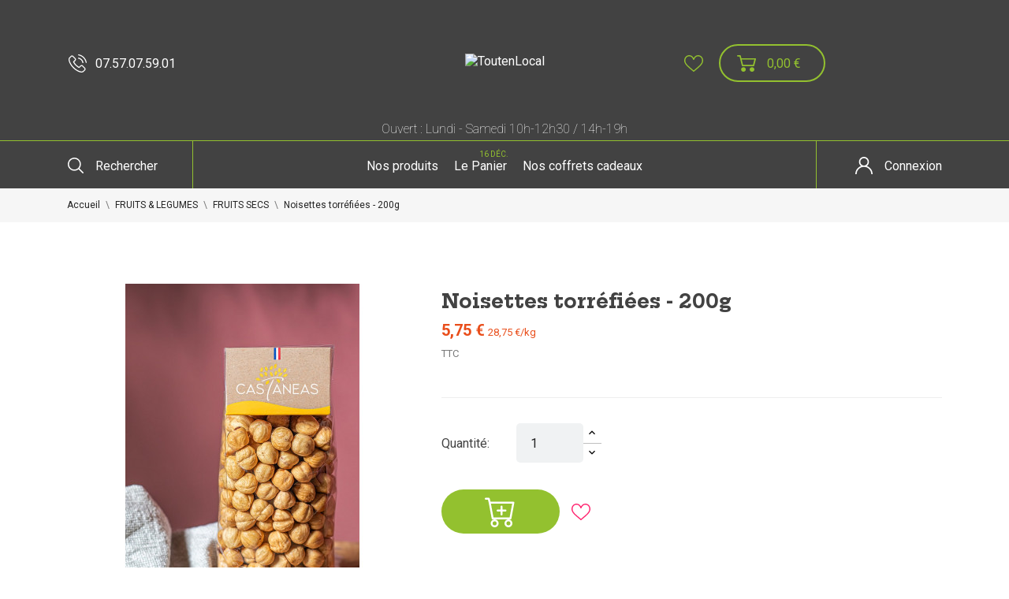

--- FILE ---
content_type: text/html; charset=utf-8
request_url: https://toutenlocal.com/1772-noisettes-torrefiees-200g.html
body_size: 26185
content:
<!doctype html>
<html lang="fr">

  <head>
    
      
  <meta charset="utf-8">


  <meta http-equiv="x-ua-compatible" content="ie=edge">



 <link rel="canonical" href="https://toutenlocal.com/1772-noisettes-torrefiees-200g.html">
 
  <title>ToutenLocal - Noisettes torréfiées - Castanéas</title>
  <meta name="description" content="">
  <meta name="keywords" content="">
        <link rel="canonical" href="https://toutenlocal.com/1772-noisettes-torrefiees-200g.html">
  


  <meta name="viewport" content="width=device-width, initial-scale=1">



  <link rel="icon" type="image/vnd.microsoft.icon" href="https://toutenlocal.com/img/favicon.ico?1651338541">
  <link rel="shortcut icon" type="image/x-icon" href="https://toutenlocal.com/img/favicon.ico?1651338541">



  <link rel="preload" as="font" href="/themes/blossom/assets/css/570eb83859dc23dd0eec423a49e147fe.woff2" type="font/woff2" crossorigin>

  <link rel="stylesheet" href="https://toutenlocal.com/themes/blossom/assets/css/theme.css?1699383399" type="text/css" media="all">
  <link rel="stylesheet" href="/modules/ps_checkout/views/css/payments.css?version=3.6.3" type="text/css" media="all">
  <link rel="stylesheet" href="https://toutenlocal.com/modules/blockreassurance/views/dist/front.css?1649838924" type="text/css" media="all">
  <link rel="stylesheet" href="https://toutenlocal.com/modules/ps_searchbar/ps_searchbar.css?1647514008" type="text/css" media="all">
  <link rel="stylesheet" href="//fonts.googleapis.com/css?family=Roboto:100,300,400,500,700,900&amp;amp;subset=cyrillic,cyrillic-ext,greek,greek-ext,latin-ext,vietnamese" type="text/css" media="all">
  <link rel="stylesheet" href="//fonts.googleapis.com/css2?family=Hepta+Slab:wght@400;700;900&amp;display=swap" type="text/css" media="all">
  <link rel="stylesheet" href="https://toutenlocal.com/themes/blossom/modules/an_stickyaddtocart/views/css/front.css?1647511389" type="text/css" media="all">
  <link rel="stylesheet" href="https://toutenlocal.com/modules/an_stickyaddtocart/views/css/animate.css?1647511389" type="text/css" media="all">
  <link rel="stylesheet" href="https://toutenlocal.com/modules/myowndeliveries/views/css/front.css?1651481721" type="text/css" media="all">
  <link rel="stylesheet" href="https://toutenlocal.com/modules/myowndeliveries/views/css/planning.css?1655905697" type="text/css" media="all">
  <link rel="stylesheet" href="https://toutenlocal.com/modules/advancedpopupcreator/views/css/advancedpopup-front.css?1667296529" type="text/css" media="all">
  <link rel="stylesheet" href="https://toutenlocal.com/modules/advancedpopupcreator/lib/fancybox/jquery.fancybox-transitions.css?1667296529" type="text/css" media="all">
  <link rel="stylesheet" href="https://toutenlocal.com/modules/productlabelsandstickers/views/css/stickers.css?1651850353" type="text/css" media="all">
  <link rel="stylesheet" href="https://toutenlocal.com/js/jquery/ui/themes/base/minified/jquery-ui.min.css?1645693062" type="text/css" media="all">
  <link rel="stylesheet" href="https://toutenlocal.com/js/jquery/ui/themes/base/minified/jquery.ui.theme.min.css?1645693062" type="text/css" media="all">
  <link rel="stylesheet" href="https://toutenlocal.com/js/jquery/plugins/fancybox/jquery.fancybox.css?1645693062" type="text/css" media="all">
  <link rel="stylesheet" href="https://toutenlocal.com/themes/blossom/modules/an_megamenu/views/css/front.css?1677251722" type="text/css" media="all">
  <link rel="stylesheet" href="https://toutenlocal.com/modules/an_theme/views/css/c6e1b8655a3df7efdb1b101cd6c96781.css?1647525232" type="text/css" media="all">
  <link rel="stylesheet" href="https://toutenlocal.com/modules/anproductextratabs/views/css/front.css?1647511389" type="text/css" media="all">
  <link rel="stylesheet" href="https://toutenlocal.com/modules/anscrolltop/views/css/8386756f785c691b60cf82c21d82ef78.css?1647529580" type="text/css" media="all">
  <link rel="stylesheet" href="https://toutenlocal.com/themes/blossom/assets/css/an_logo.css?1647511389" type="text/css" media="all">
  <link rel="stylesheet" href="https://toutenlocal.com/themes/blossom/modules/an_wishlist/views/css/front.css?1677174526" type="text/css" media="all">
  <link rel="stylesheet" href="https://toutenlocal.com/modules/an_wishlist/views/css/magnific-popup.css?1647511389" type="text/css" media="all">
  <link rel="stylesheet" href="https://toutenlocal.com/modules/anthemeblocks/views/css/owl.carousel.min.css?1647511389" type="text/css" media="all">
  <link rel="stylesheet" href="https://toutenlocal.com/modules/anthemeblocks/views/templates/front/homeslider/css/homeslider.css?1651419082" type="text/css" media="all">
  <link rel="stylesheet" href="https://toutenlocal.com/modules/anthemeblocks/views/templates/front/paymentsmethod/css/paymentsmethod.css?1647511389" type="text/css" media="all">
  <link rel="stylesheet" href="https://toutenlocal.com/modules/anthemeblocks/views/templates/front/advantagestype1/css/advantagestype1.css?1651417458" type="text/css" media="all">
  <link rel="stylesheet" href="https://toutenlocal.com/modules/anthemeblocks/views/css/front.css?1647511389" type="text/css" media="all">
  <link rel="stylesheet" href="https://toutenlocal.com/modules/an_theme/views/css/stickymenumobile.css?1647524120" type="text/css" media="all">
  <link rel="stylesheet" href="https://toutenlocal.com/modules/an_theme/views/css/hoveronproducts.css?1647511389" type="text/css" media="all">
  <link rel="stylesheet" href="https://toutenlocal.com/modules/an_theme/views/css/sidebarcart.css?1677164237" type="text/css" media="all">
  <link rel="stylesheet" href="https://toutenlocal.com/modules/an_theme/views/css/buttons_effect.css?1647511389" type="text/css" media="all">
  <link rel="stylesheet" href="https://toutenlocal.com/modules/an_theme/views/css/owl.carousel.min.css?1647511389" type="text/css" media="all">
  <link rel="stylesheet" href="https://toutenlocal.com/modules/pproperties/views/css/pproperties.css?1677169179" type="text/css" media="all">
  <link rel="stylesheet" href="https://toutenlocal.com/modules/ppropertiesplugin/views/css/ppropertiesplugin.css?1677246698" type="text/css" media="all">
  <link rel="stylesheet" href="https://toutenlocal.com/themes/blossom/assets/css/custom.css?1647511389" type="text/css" media="all">




  

  <script type="text/javascript">
        var CONFIG_BACK_COLOR = false;
        var CONFIG_FONT_COLOR = false;
        var CONFIG_SELECTED_BACK_COLOR = false;
        var CONFIG_SELECTED_FONT_COLOR = false;
        var prestashop = {"cart":{"products":[],"totals":{"total":{"type":"total","label":"Total","amount":0,"value":"0,00\u00a0\u20ac"},"total_including_tax":{"type":"total","label":"Total TTC","amount":0,"value":"0,00\u00a0\u20ac"},"total_excluding_tax":{"type":"total","label":"Total HT :","amount":0,"value":"0,00\u00a0\u20ac"}},"subtotals":{"products":{"type":"products","label":"Sous-total","amount":0,"value":"0,00\u00a0\u20ac"},"discounts":null,"shipping":{"type":"shipping","label":"Livraison","amount":0,"value":""},"tax":null},"products_count":0,"summary_string":"0 articles","vouchers":{"allowed":0,"added":[]},"discounts":[],"minimalPurchase":0,"minimalPurchaseRequired":""},"currency":{"id":1,"name":"Euro","iso_code":"EUR","iso_code_num":"978","sign":"\u20ac"},"customer":{"lastname":null,"firstname":null,"email":null,"birthday":null,"newsletter":null,"newsletter_date_add":null,"optin":null,"website":null,"company":null,"siret":null,"ape":null,"is_logged":false,"gender":{"type":null,"name":null},"addresses":[]},"language":{"name":"Fran\u00e7ais (French)","iso_code":"fr","locale":"fr-FR","language_code":"fr","is_rtl":"0","date_format_lite":"d\/m\/Y","date_format_full":"d\/m\/Y H:i:s","id":1},"page":{"title":"","canonical":"https:\/\/toutenlocal.com\/1772-noisettes-torrefiees-200g.html","meta":{"title":"ToutenLocal - Noisettes torr\u00e9fi\u00e9es - Castan\u00e9as","description":"","keywords":"","robots":"index"},"page_name":"product","body_classes":{"lang-fr":true,"lang-rtl":false,"country-FR":true,"currency-EUR":true,"layout-full-width":true,"page-product":true,"tax-display-enabled":true,"product-id-1772":true,"product-Noisettes torr\u00e9fi\u00e9es - 200g":true,"product-id-category-29":true,"product-id-manufacturer-0":true,"product-id-supplier-0":true,"product-available-for-order":true},"admin_notifications":[]},"shop":{"name":"ToutenLocal","logo":"https:\/\/toutenlocal.com\/img\/logo-1651338541.jpg","stores_icon":"https:\/\/toutenlocal.com\/img\/logo_stores.png","favicon":"https:\/\/toutenlocal.com\/img\/favicon.ico"},"urls":{"base_url":"https:\/\/toutenlocal.com\/","current_url":"https:\/\/toutenlocal.com\/1772-noisettes-torrefiees-200g.html","shop_domain_url":"https:\/\/toutenlocal.com","img_ps_url":"https:\/\/toutenlocal.com\/img\/","img_cat_url":"https:\/\/toutenlocal.com\/img\/c\/","img_lang_url":"https:\/\/toutenlocal.com\/img\/l\/","img_prod_url":"https:\/\/toutenlocal.com\/img\/p\/","img_manu_url":"https:\/\/toutenlocal.com\/img\/m\/","img_sup_url":"https:\/\/toutenlocal.com\/img\/su\/","img_ship_url":"https:\/\/toutenlocal.com\/img\/s\/","img_store_url":"https:\/\/toutenlocal.com\/img\/st\/","img_col_url":"https:\/\/toutenlocal.com\/img\/co\/","img_url":"https:\/\/toutenlocal.com\/themes\/blossom\/assets\/img\/","css_url":"https:\/\/toutenlocal.com\/themes\/blossom\/assets\/css\/","js_url":"https:\/\/toutenlocal.com\/themes\/blossom\/assets\/js\/","pic_url":"https:\/\/toutenlocal.com\/upload\/","pages":{"address":"https:\/\/toutenlocal.com\/adresse","addresses":"https:\/\/toutenlocal.com\/adresses","authentication":"https:\/\/toutenlocal.com\/connexion","cart":"https:\/\/toutenlocal.com\/panier","category":"https:\/\/toutenlocal.com\/index.php?controller=category","cms":"https:\/\/toutenlocal.com\/index.php?controller=cms","contact":"https:\/\/toutenlocal.com\/nous-contacter","discount":"https:\/\/toutenlocal.com\/reduction","guest_tracking":"https:\/\/toutenlocal.com\/suivi-commande-invite","history":"https:\/\/toutenlocal.com\/historique-commandes","identity":"https:\/\/toutenlocal.com\/identite","index":"https:\/\/toutenlocal.com\/","my_account":"https:\/\/toutenlocal.com\/mon-compte","order_confirmation":"https:\/\/toutenlocal.com\/confirmation-commande","order_detail":"https:\/\/toutenlocal.com\/index.php?controller=order-detail","order_follow":"https:\/\/toutenlocal.com\/suivi-commande","order":"https:\/\/toutenlocal.com\/commande","order_return":"https:\/\/toutenlocal.com\/index.php?controller=order-return","order_slip":"https:\/\/toutenlocal.com\/avoirs","pagenotfound":"https:\/\/toutenlocal.com\/page-introuvable","password":"https:\/\/toutenlocal.com\/recuperation-mot-de-passe","pdf_invoice":"https:\/\/toutenlocal.com\/index.php?controller=pdf-invoice","pdf_order_return":"https:\/\/toutenlocal.com\/index.php?controller=pdf-order-return","pdf_order_slip":"https:\/\/toutenlocal.com\/index.php?controller=pdf-order-slip","prices_drop":"https:\/\/toutenlocal.com\/promotions","product":"https:\/\/toutenlocal.com\/index.php?controller=product","search":"https:\/\/toutenlocal.com\/recherche","sitemap":"https:\/\/toutenlocal.com\/plan-site","stores":"https:\/\/toutenlocal.com\/magasins","supplier":"https:\/\/toutenlocal.com\/fournisseur","register":"https:\/\/toutenlocal.com\/connexion?create_account=1","order_login":"https:\/\/toutenlocal.com\/commande?login=1"},"alternative_langs":[],"theme_assets":"\/themes\/blossom\/assets\/","actions":{"logout":"https:\/\/toutenlocal.com\/?mylogout="},"no_picture_image":{"bySize":{"attributes_default":{"url":"https:\/\/toutenlocal.com\/img\/p\/fr-default-attributes_default.jpg","width":50,"height":50},"slider_photo":{"url":"https:\/\/toutenlocal.com\/img\/p\/fr-default-slider_photo.jpg","width":87,"height":87},"small_default":{"url":"https:\/\/toutenlocal.com\/img\/p\/fr-default-small_default.jpg","width":99,"height":99},"search_photo":{"url":"https:\/\/toutenlocal.com\/img\/p\/fr-default-search_photo.jpg","width":120,"height":120},"cart_default":{"url":"https:\/\/toutenlocal.com\/img\/p\/fr-default-cart_default.jpg","width":120,"height":120},"menu_default":{"url":"https:\/\/toutenlocal.com\/img\/p\/fr-default-menu_default.jpg","width":180,"height":180},"catalog_small":{"url":"https:\/\/toutenlocal.com\/img\/p\/fr-default-catalog_small.jpg","width":184,"height":184},"home_default":{"url":"https:\/\/toutenlocal.com\/img\/p\/fr-default-home_default.jpg","width":255,"height":255},"catalog_large":{"url":"https:\/\/toutenlocal.com\/img\/p\/fr-default-catalog_large.jpg","width":398,"height":398},"large_default":{"url":"https:\/\/toutenlocal.com\/img\/p\/fr-default-large_default.jpg","width":445,"height":445},"medium_default":{"url":"https:\/\/toutenlocal.com\/img\/p\/fr-default-medium_default.jpg","width":452,"height":452},"product_zoom":{"url":"https:\/\/toutenlocal.com\/img\/p\/fr-default-product_zoom.jpg","width":800,"height":800}},"small":{"url":"https:\/\/toutenlocal.com\/img\/p\/fr-default-attributes_default.jpg","width":50,"height":50},"medium":{"url":"https:\/\/toutenlocal.com\/img\/p\/fr-default-catalog_small.jpg","width":184,"height":184},"large":{"url":"https:\/\/toutenlocal.com\/img\/p\/fr-default-product_zoom.jpg","width":800,"height":800},"legend":""}},"configuration":{"display_taxes_label":true,"display_prices_tax_incl":true,"is_catalog":false,"show_prices":true,"opt_in":{"partner":false},"quantity_discount":{"type":"discount","label":"Remise sur prix unitaire"},"voucher_enabled":0,"return_enabled":0},"field_required":[],"breadcrumb":{"links":[{"title":"Accueil","url":"https:\/\/toutenlocal.com\/"},{"title":"FRUITS & LEGUMES","url":"https:\/\/toutenlocal.com\/9-fruits-legumes"},{"title":"FRUITS SECS","url":"https:\/\/toutenlocal.com\/29-fruits-secs"},{"title":"Noisettes torr\u00e9fi\u00e9es - 200g","url":"https:\/\/toutenlocal.com\/1772-noisettes-torrefiees-200g.html"}],"count":4},"link":{"protocol_link":"https:\/\/","protocol_content":"https:\/\/"},"time":1768714718,"static_token":"91b1f6294c7e6754ff6a6d549edb87ba","token":"1be1d6aa632b2dc85b69f901eff8438a","debug":false};
        var prestashopFacebookAjaxController = "https:\/\/toutenlocal.com\/module\/ps_facebook\/Ajax";
        var ps_checkout3dsEnabled = true;
        var ps_checkoutAutoRenderDisabled = false;
        var ps_checkoutCancelUrl = "https:\/\/toutenlocal.com\/module\/ps_checkout\/cancel";
        var ps_checkoutCardBrands = ["MASTERCARD","VISA","AMEX","CB_NATIONALE"];
        var ps_checkoutCardFundingSourceImg = "\/modules\/ps_checkout\/views\/img\/payment-cards.png";
        var ps_checkoutCardLogos = {"AMEX":"\/modules\/ps_checkout\/views\/img\/amex.svg","CB_NATIONALE":"\/modules\/ps_checkout\/views\/img\/cb.svg","DINERS":"\/modules\/ps_checkout\/views\/img\/diners.svg","DISCOVER":"\/modules\/ps_checkout\/views\/img\/discover.svg","JCB":"\/modules\/ps_checkout\/views\/img\/jcb.svg","MAESTRO":"\/modules\/ps_checkout\/views\/img\/maestro.svg","MASTERCARD":"\/modules\/ps_checkout\/views\/img\/mastercard.svg","UNIONPAY":"\/modules\/ps_checkout\/views\/img\/unionpay.svg","VISA":"\/modules\/ps_checkout\/views\/img\/visa.svg"};
        var ps_checkoutCartProductCount = 0;
        var ps_checkoutCheckUrl = "https:\/\/toutenlocal.com\/module\/ps_checkout\/check";
        var ps_checkoutCheckoutTranslations = {"checkout.go.back.link.title":"Retourner au tunnel de commande","checkout.go.back.label":"Tunnel de commande","checkout.card.payment":"Paiement par carte","checkout.page.heading":"R\u00e9sum\u00e9 de commande","checkout.cart.empty":"Votre panier d'achat est vide.","checkout.page.subheading.card":"Carte","checkout.page.subheading.paypal":"PayPal","checkout.payment.by.card":"Vous avez choisi de payer par carte.","checkout.payment.by.paypal":"Vous avez choisi de payer par PayPal.","checkout.order.summary":"Voici un r\u00e9sum\u00e9 de votre commande :","checkout.order.amount.total":"Le montant total de votre panier est de","checkout.order.included.tax":"(TTC)","checkout.order.confirm.label":"Veuillez finaliser votre commande en cliquant sur &quot;Je valide ma commande&quot;","paypal.hosted-fields.label.card-name":"Nom du titulaire de la carte","paypal.hosted-fields.placeholder.card-name":"Nom du titulaire de la carte","paypal.hosted-fields.label.card-number":"Num\u00e9ro de carte","paypal.hosted-fields.placeholder.card-number":"Num\u00e9ro de carte","paypal.hosted-fields.label.expiration-date":"Date d'expiration","paypal.hosted-fields.placeholder.expiration-date":"MM\/YY","paypal.hosted-fields.label.cvv":"Code de s\u00e9curit\u00e9","paypal.hosted-fields.placeholder.cvv":"XXX","payment-method-logos.title":"Paiement 100% s\u00e9curis\u00e9","express-button.cart.separator":"ou","express-button.checkout.express-checkout":"Achat rapide","error.paypal-sdk":"No PayPal Javascript SDK Instance","checkout.payment.others.link.label":"Autres moyens de paiement","checkout.payment.others.confirm.button.label":"Je valide ma commande","checkout.form.error.label":"Une erreur s'est produite lors du paiement. Veuillez r\u00e9essayer ou contacter le support.","loader-component.label.header":"Merci pour votre achat !","loader-component.label.body":"Veuillez patienter, nous traitons votre paiement","error.paypal-sdk.contingency.cancel":"Authentification du titulaire de carte annul\u00e9e, veuillez choisir un autre moyen de paiement ou essayez de nouveau.","error.paypal-sdk.contingency.error":"Une erreur est survenue lors de l'authentification du titulaire de la carte, veuillez choisir un autre moyen de paiement ou essayez de nouveau.","error.paypal-sdk.contingency.failure":"Echec de l'authentification du titulaire de la carte, veuillez choisir un autre moyen de paiement ou essayez de nouveau.","error.paypal-sdk.contingency.unknown":"L'identit\u00e9 du titulaire de la carte n'a pas pu \u00eatre v\u00e9rifi\u00e9e, veuillez choisir un autre moyen de paiement ou essayez de nouveau."};
        var ps_checkoutCheckoutUrl = "https:\/\/toutenlocal.com\/commande";
        var ps_checkoutConfirmUrl = "https:\/\/toutenlocal.com\/confirmation-commande";
        var ps_checkoutCreateUrl = "https:\/\/toutenlocal.com\/module\/ps_checkout\/create";
        var ps_checkoutCspNonce = "";
        var ps_checkoutExpressCheckoutCartEnabled = false;
        var ps_checkoutExpressCheckoutOrderEnabled = false;
        var ps_checkoutExpressCheckoutProductEnabled = false;
        var ps_checkoutExpressCheckoutSelected = false;
        var ps_checkoutExpressCheckoutUrl = "https:\/\/toutenlocal.com\/module\/ps_checkout\/ExpressCheckout";
        var ps_checkoutFundingSource = "paypal";
        var ps_checkoutFundingSourcesSorted = ["card","paypal"];
        var ps_checkoutHostedFieldsContingencies = "SCA_ALWAYS";
        var ps_checkoutHostedFieldsEnabled = true;
        var ps_checkoutHostedFieldsSelected = false;
        var ps_checkoutLoaderImage = "\/modules\/ps_checkout\/views\/img\/loader.svg";
        var ps_checkoutPartnerAttributionId = "PrestaShop_Cart_PSXO_PSDownload";
        var ps_checkoutPayLaterCartPageButtonEnabled = false;
        var ps_checkoutPayLaterCategoryPageBannerEnabled = false;
        var ps_checkoutPayLaterHomePageBannerEnabled = false;
        var ps_checkoutPayLaterOrderPageBannerEnabled = false;
        var ps_checkoutPayLaterOrderPageButtonEnabled = false;
        var ps_checkoutPayLaterOrderPageMessageEnabled = false;
        var ps_checkoutPayLaterProductPageBannerEnabled = false;
        var ps_checkoutPayLaterProductPageButtonEnabled = false;
        var ps_checkoutPayLaterProductPageMessageEnabled = false;
        var ps_checkoutPayPalButtonConfiguration = {"color":"blue","shape":"pill","label":"pay"};
        var ps_checkoutPayPalOrderId = "";
        var ps_checkoutPayPalSdkConfig = {"clientId":"AXjYFXWyb4xJCErTUDiFkzL0Ulnn-bMm4fal4G-1nQXQ1ZQxp06fOuE7naKUXGkq2TZpYSiI9xXbs4eo","merchantId":"MKBAVA95NSCWA","currency":"EUR","intent":"capture","commit":"false","vault":"false","integrationDate":"2022-14-06","dataPartnerAttributionId":"PrestaShop_Cart_PSXO_PSDownload","dataCspNonce":"","dataEnable3ds":"true","disableFunding":"bancontact,blik,eps,giropay,ideal,mybank,p24,paylater","components":"marks,funding-eligibility"};
        var ps_checkoutPayWithTranslations = {"card":"Payer par carte - paiements 100% s\u00e9curis\u00e9s","paypal":"Payer avec un compte PayPal"};
        var ps_checkoutPaymentMethodLogosTitleImg = "\/modules\/ps_checkout\/views\/img\/lock_checkout.svg";
        var ps_checkoutRenderPaymentMethodLogos = true;
        var ps_checkoutValidateUrl = "https:\/\/toutenlocal.com\/module\/ps_checkout\/validate";
        var ps_checkoutVersion = "3.6.3";
        var psr_icon_color = "#F19D76";
        var tab_type = "tabs";
      </script>



  <meta name="google-site-verification" content="W0-I0lDIW7Cq1jOGvPDgyPOYE2NGISjOUeG_H0gfIYM" /><script>
	var an_stickyaddtocart = {
		controller: "https://toutenlocal.com/module/an_stickyaddtocart/ajax",
	//	config: JSON.parse('{\"type_view\":\"standart\",\"display_add_to_cart\":\"1\",\"display_quantity\":\"1\",\"display_labels\":\"0\",\"separator\":\" \\/ \",\"background_sold_out\":\"#ffc427\",\"color_sold_out\":\"#ffffff\",\"background_sale\":\"#e53d60\",\"color_sale\":\"#ffffff\",\"display_prices\":\"1\",\"effect\":\"none\",\"interalEffect\":\"2500\"}'),
	}
</script><script type="text/javascript">

</script><script type="text/javascript">
	//Common vars
    var apc_link = "https://toutenlocal.com/module/advancedpopupcreator/popup";
    var apc_token = "91b1f6294c7e6754ff6a6d549edb87ba";
    var apc_data = '&token=' + apc_token + '&responsiveWidth=' + window.innerWidth + '&url=' + encodeURIComponent(window.location.href) + '&referrer=' + encodeURIComponent(document.referrer);
</script>
<script type="text/javascript" data-keepinline="true">
    if (typeof window.pp !== "object") {
        window.pp = {};
    }
    window.pp.psversion = "1.7.8.4";
    window.pp.version = "3.3.16-R3 Pro";
    window.pp.theme = "blossom";
    window.pp.controller = "product";
    window.pp.module = "";
    window.pp.debug = 0;
    window.pp.cfg = {};
        window.pp.decimalSign = ",";
            </script>




    
 <meta property="og:type" content="product">
 <meta property="og:url" content="https://toutenlocal.com/1772-noisettes-torrefiees-200g.html">
 <meta property="og:title" content="ToutenLocal - Noisettes torréfiées - Castanéas">
 <meta property="og:site_name" content="ToutenLocal">
 <meta property="og:description" content="">
 <meta property="og:image" content="https://toutenlocal.com/1179-product_zoom/noisettes-torrefiees-200g.jpg">
 <meta property="product:pretax_price:amount" content="5.450237">
 <meta property="product:pretax_price:currency" content="EUR">
 <meta property="product:price:amount" content="5.75">
 <meta property="product:price:currency" content="EUR">
  <meta property="product:weight:value" content="0.200000">
 <meta property="product:weight:units" content="kg">
  
  </head>

  <body id="product" class=" lang-fr country-fr currency-eur layout-full-width page-product tax-display-enabled product-id-1772 product-noisettes-torrefiees-200g product-id-category-29 product-id-manufacturer-0 product-id-supplier-0 product-available-for-order  mCustomScrollbar"   >

    
      
    

    <main>
      
              

      <header id="header">
        
          
  
  
    <div class="header-banner">
      
    </div>
  


  
    <nav class="header-nav tablet-h" >
      <div class="container">
          <div class="row">
            <div class="hidden-md-down header-nav-inside vertical-center">
              <div class="col-md-5 col-xl-5 nav-left">
                     <div id="_desktop_contact_link">
  <div id="contact-link">
            <a href="tel:07.57.07.59.01" class="">
           <svg
            xmlns="http://www.w3.org/2000/svg"
            xmlns:xlink="http://www.w3.org/1999/xlink"
            width="24px" height="23px">
           <path fill-rule="evenodd"  fill="rgb(255, 255, 255)"
            d="M23.454,10.893 C23.416,10.898 23.381,10.903 23.343,10.903 C23.026,10.903 22.749,10.680 22.695,10.359 C22.311,8.097 21.240,6.034 19.594,4.393 C17.949,2.758 15.881,1.685 13.612,1.301 C13.252,1.238 13.014,0.903 13.072,0.544 C13.135,0.190 13.471,-0.053 13.826,0.010 C16.367,0.442 18.679,1.636 20.519,3.471 C22.359,5.306 23.557,7.612 23.990,10.146 C24.053,10.500 23.810,10.840 23.454,10.893 ZM13.646,4.180 C15.189,4.442 16.596,5.170 17.711,6.282 C18.825,7.394 19.556,8.796 19.818,10.335 C19.877,10.694 19.638,11.034 19.278,11.092 C19.239,11.097 19.205,11.102 19.166,11.102 C18.850,11.102 18.572,10.879 18.519,10.559 C18.300,9.287 17.701,8.131 16.776,7.209 C15.851,6.287 14.693,5.685 13.418,5.471 C13.057,5.413 12.824,5.068 12.887,4.714 C12.950,4.359 13.286,4.122 13.646,4.180 ZM9.285,8.505 C8.925,8.869 8.555,9.248 8.156,9.612 C8.453,10.267 8.862,10.913 9.470,11.680 C10.726,13.219 12.035,14.408 13.476,15.320 C13.617,15.408 13.783,15.490 13.958,15.578 C14.080,15.641 14.206,15.704 14.333,15.772 L15.871,14.243 C16.362,13.753 16.937,13.495 17.536,13.495 C18.139,13.495 18.709,13.757 19.181,14.248 L21.853,16.922 C22.345,17.408 22.603,17.985 22.603,18.587 C22.603,19.185 22.350,19.767 21.868,20.267 C21.658,20.486 21.444,20.694 21.235,20.893 C20.928,21.189 20.636,21.466 20.383,21.772 C20.378,21.782 20.368,21.786 20.364,21.796 C19.624,22.597 18.679,23.000 17.555,23.000 C17.458,23.000 17.351,22.995 17.248,22.990 C15.579,22.884 14.084,22.257 12.965,21.728 C10.035,20.316 7.469,18.311 5.337,15.772 C3.580,13.665 2.402,11.699 1.614,9.578 C1.292,8.714 0.874,7.394 0.991,5.976 C1.069,5.097 1.424,4.340 2.047,3.719 L3.702,2.054 C3.707,2.049 3.707,2.049 3.712,2.044 C4.198,1.578 4.773,1.330 5.367,1.330 C5.961,1.330 6.525,1.578 6.997,2.044 C7.314,2.335 7.620,2.646 7.912,2.947 C8.058,3.102 8.214,3.258 8.365,3.408 L9.694,4.733 C10.716,5.753 10.716,7.073 9.694,8.093 C9.558,8.228 9.421,8.369 9.285,8.505 ZM8.769,5.661 L7.440,4.335 C7.285,4.175 7.129,4.020 6.978,3.864 C6.681,3.559 6.399,3.272 6.102,2.996 C6.097,2.991 6.092,2.986 6.087,2.981 C5.931,2.826 5.683,2.641 5.376,2.641 C5.128,2.641 4.875,2.763 4.637,2.986 L2.977,4.641 C2.573,5.044 2.354,5.515 2.305,6.083 C2.232,6.971 2.397,7.913 2.850,9.122 C3.585,11.102 4.695,12.947 6.355,14.942 C8.365,17.335 10.784,19.223 13.539,20.553 C14.547,21.034 15.890,21.597 17.336,21.689 C17.409,21.694 17.487,21.694 17.560,21.694 C18.319,21.694 18.898,21.447 19.390,20.922 C19.692,20.568 20.013,20.253 20.330,19.952 C20.539,19.748 20.733,19.563 20.923,19.359 C21.420,18.845 21.420,18.335 20.918,17.840 L18.236,15.165 C18.232,15.160 18.232,15.160 18.227,15.155 C18.076,14.991 17.828,14.801 17.526,14.801 C17.219,14.801 16.956,15.000 16.791,15.165 L15.126,16.825 C15.043,16.908 14.790,17.160 14.386,17.160 C14.226,17.160 14.070,17.121 13.904,17.039 C13.885,17.029 13.865,17.015 13.846,17.005 C13.705,16.918 13.539,16.835 13.364,16.748 C13.169,16.651 12.965,16.549 12.765,16.422 C11.203,15.437 9.786,14.151 8.443,12.500 L8.438,12.495 C7.698,11.559 7.211,10.772 6.866,9.937 C6.861,9.923 6.856,9.908 6.851,9.893 C6.764,9.617 6.686,9.209 7.104,8.792 C7.109,8.782 7.119,8.777 7.129,8.767 C7.552,8.389 7.942,8.000 8.350,7.583 C8.492,7.447 8.628,7.306 8.769,7.165 C9.285,6.651 9.285,6.175 8.769,5.661 Z"/>
           </svg>
          07.57.07.59.01
      </a>
    


      </div>
</div>

               </div>
               <div class="col-md-2 hidden-sm-down" id="_desktop_logo">
	<a href="https://toutenlocal.com/">
					<img class="logo img-responsive" src="/modules/an_logo/img/684206009f3576cd8b91fb1a7c3cfcff.svg" alt="ToutenLocal">
			</a>
</div>
                <div class="col-md-5 col-xl-5 nav-right">
                      <div id="_desktop_an_wishlist">
	<a href="https://toutenlocal.com/module/an_wishlist/list" class="an_wishlist-nav" title="My wishlist">
		<svg class="hidden-md-down"
        xmlns="http://www.w3.org/2000/svg"
        xmlns:xlink="http://www.w3.org/1999/xlink"
        width="24px" height="21px">
       <path fill-rule="evenodd"  fill="rgb(255, 35, 110)"
        d="M22.249,2.063 C21.065,0.733 19.423,0.000 17.625,0.000 C15.096,0.000 13.495,1.496 12.597,2.751 C12.365,3.076 12.166,3.403 12.000,3.710 C11.834,3.403 11.636,3.076 11.403,2.751 C10.505,1.496 8.904,0.000 6.375,0.000 C4.577,0.000 2.935,0.733 1.751,2.063 C0.622,3.332 -0.000,5.032 -0.000,6.848 C-0.000,8.827 0.780,10.666 2.454,12.638 C3.950,14.400 6.102,16.217 8.594,18.320 C9.523,19.104 10.484,19.915 11.506,20.801 L11.537,20.828 C11.669,20.943 11.835,21.000 12.000,21.000 C12.165,21.000 12.331,20.943 12.463,20.828 L12.494,20.801 C13.516,19.915 14.477,19.105 15.406,18.320 C17.898,16.217 20.050,14.400 21.546,12.638 C23.220,10.666 24.000,8.827 24.000,6.848 C24.000,5.032 23.378,3.332 22.249,2.063 ZM14.493,17.260 C13.693,17.936 12.869,18.632 12.000,19.380 C11.131,18.632 10.307,17.936 9.506,17.260 C4.629,13.144 1.406,10.424 1.406,6.848 C1.406,5.371 1.903,3.998 2.806,2.984 C3.719,1.958 4.987,1.393 6.375,1.393 C8.303,1.393 9.549,2.569 10.255,3.556 C10.888,4.441 11.219,5.333 11.331,5.676 C11.426,5.962 11.696,6.156 12.000,6.156 C12.304,6.156 12.574,5.962 12.668,5.676 C12.781,5.333 13.112,4.441 13.745,3.556 C14.451,2.569 15.697,1.393 17.625,1.393 C19.013,1.393 20.281,1.958 21.194,2.984 C22.097,3.998 22.594,5.371 22.594,6.848 C22.594,10.424 19.371,13.144 14.493,17.260 Z"/>
       </svg>
		<span class="hidden-lg-up an_wishlist-mobile-link">Wishlist</span>
			</a>
</div>
<div id="_desktop_cart" class="hidden-md-down">
  <div class="blockcart cart-preview js-sidebar-cart-trigger inactive" data-refresh-url="//toutenlocal.com/module/ps_shoppingcart/ajax">
    <div class="header">
        <a class="blockcart-link" rel="nofollow" href="//toutenlocal.com/panier?action=show">
         <svg
          xmlns="http://www.w3.org/2000/svg"
          xmlns:xlink="http://www.w3.org/1999/xlink"
          width="24px" height="21px">
         <path fill-rule="evenodd"  fill="rgb(255, 35, 110)"
          d="M23.973,4.956 L21.789,13.395 C21.690,13.778 21.330,14.047 20.918,14.047 L6.943,14.047 C6.527,14.047 6.166,13.775 6.069,13.388 L3.152,1.717 L0.898,1.717 C0.402,1.717 -0.000,1.332 -0.000,0.858 C-0.000,0.384 0.402,0.000 0.898,0.000 L3.860,0.000 C4.276,0.000 4.637,0.273 4.733,0.659 L5.542,3.891 L23.102,3.891 C23.378,3.891 23.639,4.012 23.809,4.220 C23.979,4.428 24.040,4.699 23.973,4.956 ZM5.971,5.608 L7.651,12.331 L20.215,12.331 L21.955,5.608 L5.971,5.608 ZM8.140,15.278 C9.790,15.278 11.132,16.562 11.132,18.139 C11.132,19.717 9.790,21.000 8.140,21.000 C6.490,21.000 5.147,19.717 5.147,18.139 C5.147,16.562 6.489,15.278 8.140,15.278 ZM19.002,15.278 C20.652,15.278 21.995,16.562 21.995,18.139 C21.995,19.717 20.652,21.000 19.002,21.000 C17.352,21.000 16.010,19.717 16.010,18.139 C16.010,16.562 17.352,15.278 19.002,15.278 Z"/>
         </svg>
         <span class="blockcart-link-price">0,00 €</span>
         <span class="hidden-lg-up mobile-cart-item-count">0,00 €</span>
        </a>
    </div>
    <div class="cart-dropdown js-cart-source hidden-xs-up">
      <div class="cart-dropdown-wrapper">
        <div class="cart-title">
          <p class="h2 text-center">Panier</p>
        </div>
                  <div class="no-items">
            Il n'y a plus d'articles dans votre panier
          </div>
              </div>
    </div>

  </div>
</div>
<div class="col-md-4 links">
  <div class="row">
    </div>
</div>

                </div>

            </div>
            <div class="hidden-lg-up text-sm-center mobile">
            <div class="mobile-header">
               <div class="float-xs-left" id="menu-icon">
                  <svg
                   xmlns="http://www.w3.org/2000/svg"
                   xmlns:xlink="http://www.w3.org/1999/xlink"
                   width="20px" height="17px">
                  <path fill-rule="evenodd"  fill="rgb(0, 0, 0)"
                   d="M19.167,9.273 L0.833,9.273 C0.373,9.273 0.000,8.927 0.000,8.500 C0.000,8.073 0.373,7.727 0.833,7.727 L19.167,7.727 C19.627,7.727 20.000,8.073 20.000,8.500 C20.000,8.927 19.627,9.273 19.167,9.273 ZM19.167,1.545 L0.833,1.545 C0.373,1.545 0.000,1.199 0.000,0.773 C0.000,0.346 0.373,-0.000 0.833,-0.000 L19.167,-0.000 C19.627,-0.000 20.000,0.346 20.000,0.773 C20.000,1.199 19.627,1.545 19.167,1.545 ZM0.833,15.455 L19.167,15.455 C19.627,15.455 20.000,15.801 20.000,16.227 C20.000,16.654 19.627,17.000 19.167,17.000 L0.833,17.000 C0.373,17.000 0.000,16.654 0.000,16.227 C0.000,15.801 0.373,15.455 0.833,15.455 Z"/>
                  </svg>
                </div>
               <div class="float-xs-right" id="_mobile_cart"></div>
            <div class="top-logo" id="_mobile_logo"></div>
            </div>
            <div class="mobile-header-holder"></div>
            </div>
          </div>
      </div>
    </nav>
  

  
	 <div style="color: white;text-align: center;margin-bottom: 5px;font-weight: 200;">Ouvert : Lundi - Samedi 10h-12h30 / 14h-19h</div>

     <div class="header-top tablet-h" data-mobilemenu='992'>
       <div class="container">
         <div id="_mobile_search"></div>
         <div class="row vertical-center header-top-wrapper">

                <div class="col-md-2 col-xl-2 header-menu-side">
                    <div class="header-menu-left">
                         <div id="_desktop_search">
 <div class="search-wrapper search-block">
	<div class="search-button">

        <svg
         xmlns="http://www.w3.org/2000/svg"
         xmlns:xlink="http://www.w3.org/1999/xlink"
         width="20px" height="20px">
        <path fill-rule="evenodd"  fill="rgb(255, 255, 255)"
         d="M19.775,19.775 C19.625,19.925 19.428,20.000 19.232,20.000 C19.035,20.000 18.839,19.925 18.689,19.775 L13.632,14.718 C12.189,15.917 10.338,16.640 8.320,16.640 C3.732,16.640 -0.000,12.908 -0.000,8.320 C-0.000,3.733 3.732,-0.000 8.320,-0.000 C12.908,-0.000 16.640,3.733 16.640,8.320 C16.640,10.338 15.917,12.190 14.718,13.632 L19.775,18.689 C20.075,18.989 20.075,19.475 19.775,19.775 ZM8.320,1.536 C4.579,1.536 1.536,4.579 1.536,8.320 C1.536,12.061 4.579,15.104 8.320,15.104 C12.061,15.104 15.104,12.061 15.104,8.320 C15.104,4.579 12.061,1.536 8.320,1.536 Z"/>
        </svg>
        <span>Rechercher</span>
	</div>
	<div id="search_widget" class="search-widget" data-search-controller-url="//toutenlocal.com/recherche">
		<div class="container">
			<div class="search-head">
				<span>Que recherchez vous ?</span>
				<div class="search-btn-close"><i class="material-icons">close</i></div>
			</div>
			<form method="get" action="//toutenlocal.com/recherche">
				<input type="hidden" name="controller" value="search">
				<input type="text" name="s" value="" placeholder="Rechercher" aria-label="Rechercher">
				<button type="submit">
					<svg 
                     xmlns="http://www.w3.org/2000/svg"
                     xmlns:xlink="http://www.w3.org/1999/xlink"
                     width="19px" height="18px">
                    <path fill-rule="evenodd"  fill="rgb(0, 0, 0)"
                     d="M18.820,17.082 L14.206,12.708 C15.444,11.359 16.193,9.599 16.193,7.675 C16.193,3.440 12.559,0.000 8.097,0.000 C3.629,0.000 -0.000,3.444 -0.000,7.675 C-0.000,11.905 3.634,15.350 8.097,15.350 C10.126,15.350 11.983,14.639 13.406,13.466 L18.020,17.840 C18.130,17.944 18.277,18.000 18.420,18.000 C18.564,18.000 18.711,17.948 18.820,17.840 C19.039,17.633 19.039,17.289 18.820,17.082 ZM1.133,7.675 C1.133,4.035 4.257,1.077 8.092,1.077 C11.932,1.077 15.052,4.039 15.052,7.675 C15.052,11.311 11.932,14.276 8.092,14.276 C4.257,14.276 1.133,11.315 1.133,7.675 Z"/>
                    </svg>
				</button>
				
			</form>
		</div>
	</div>

 </div>
</div>


                    </div>
              </div>
               <div class="col-md-8 col-xl-8 header-menu">
                    <div class="amega-menu hidden-md-down">
<div id="amegamenu" class="">
  <div class="fixed-menu-container">
  <div class="col-md-2 fixed-menu-left">
      <div class="search-button">

          <svg
           xmlns="http://www.w3.org/2000/svg"
           xmlns:xlink="http://www.w3.org/1999/xlink"
           width="20px" height="20px">
          <path fill-rule="evenodd"  fill="rgb(255, 255, 255)"
           d="M19.775,19.775 C19.625,19.925 19.428,20.000 19.232,20.000 C19.035,20.000 18.839,19.925 18.689,19.775 L13.632,14.718 C12.189,15.917 10.338,16.640 8.320,16.640 C3.732,16.640 -0.000,12.908 -0.000,8.320 C-0.000,3.733 3.732,-0.000 8.320,-0.000 C12.908,-0.000 16.640,3.733 16.640,8.320 C16.640,10.338 15.917,12.190 14.718,13.632 L19.775,18.689 C20.075,18.989 20.075,19.475 19.775,19.775 ZM8.320,1.536 C4.579,1.536 1.536,4.579 1.536,8.320 C1.536,12.061 4.579,15.104 8.320,15.104 C12.061,15.104 15.104,12.061 15.104,8.320 C15.104,4.579 12.061,1.536 8.320,1.536 Z"/>
          </svg>
          <span>Rechercher</span>
    </div>
    </div>

  <ul class="anav-top">
    <li class="amenu-item mm-1 plex">
    <span class="amenu-link">      Nos produits
          </span>
        <span class="mobile-toggle-plus"><i class="caret-down-icon"></i></span>
    <div class="adropdown adropdown-5" >
      
      <div class="dropdown-bgimage" ></div>
      
           
            <div class="dropdown-content acontent-5 dd-1">
		                            <div class="categories-grid">
                      	
						<div class="category-item level-1">
							<p class="h5 category-title"><a href="https://toutenlocal.com/9-fruits-legumes" title="FRUITS & LEGUMES">FRUITS & LEGUMES</a></p>
							
						<div class="category-item level-2">
							<p class="h5 category-title"><a href="https://toutenlocal.com/28-fruits-frais" title="FRUITS FRAIS">FRUITS FRAIS</a></p>
							
						</div>
					
						<div class="category-item level-2">
							<p class="h5 category-title"><a href="https://toutenlocal.com/29-fruits-secs" title="FRUITS SECS">FRUITS SECS</a></p>
							
						</div>
					
						<div class="category-item level-2">
							<p class="h5 category-title"><a href="https://toutenlocal.com/30-fruits-frais-bio" title="FRUITS FRAIS BIO">FRUITS FRAIS BIO</a></p>
							
						</div>
					
						<div class="category-item level-2">
							<p class="h5 category-title"><a href="https://toutenlocal.com/31-fruits-secs-bio" title="FRUITS SECS BIO">FRUITS SECS BIO</a></p>
							
						</div>
					
						<div class="category-item level-2">
							<p class="h5 category-title"><a href="https://toutenlocal.com/32-legumes-frais" title="LEGUMES FRAIS">LEGUMES FRAIS</a></p>
							
						</div>
					
						<div class="category-item level-2">
							<p class="h5 category-title"><a href="https://toutenlocal.com/33-legumes-secs" title="LEGUMES SECS">LEGUMES SECS</a></p>
							
						</div>
					
						<div class="category-item level-2">
							<p class="h5 category-title"><a href="https://toutenlocal.com/34-legumes-frais-bio" title="LEGUMES FRAIS BIO">LEGUMES FRAIS BIO</a></p>
							
						</div>
					
						<div class="category-item level-2">
							<p class="h5 category-title"><a href="https://toutenlocal.com/35-legumes-secs-bio" title="LEGUMES SECS BIO">LEGUMES SECS BIO</a></p>
							
						</div>
					
						</div>
					
						<div class="category-item level-1">
							<p class="h5 category-title"><a href="https://toutenlocal.com/7-viandes-poissons" title="VIANDES & POISSONS">VIANDES & POISSONS</a></p>
							
						<div class="category-item level-2">
							<p class="h5 category-title"><a href="https://toutenlocal.com/16-boeuf" title="BOEUF">BOEUF</a></p>
							
						</div>
					
						<div class="category-item level-2">
							<p class="h5 category-title"><a href="https://toutenlocal.com/17-jeune-bovin" title="JEUNE BOVIN">JEUNE BOVIN</a></p>
							
						</div>
					
						<div class="category-item level-2">
							<p class="h5 category-title"><a href="https://toutenlocal.com/18-veau" title="VEAU">VEAU</a></p>
							
						</div>
					
						<div class="category-item level-2">
							<p class="h5 category-title"><a href="https://toutenlocal.com/19-porc" title="PORC">PORC</a></p>
							
						</div>
					
						<div class="category-item level-2">
							<p class="h5 category-title"><a href="https://toutenlocal.com/20-agneau" title="AGNEAU">AGNEAU</a></p>
							
						</div>
					
						<div class="category-item level-2">
							<p class="h5 category-title"><a href="https://toutenlocal.com/21-canard" title="CANARD">CANARD</a></p>
							
						</div>
					
						<div class="category-item level-2">
							<p class="h5 category-title"><a href="https://toutenlocal.com/22-volailles" title="VOLAILLES">VOLAILLES</a></p>
							
						</div>
					
						<div class="category-item level-2">
							<p class="h5 category-title"><a href="https://toutenlocal.com/23-poissons" title="POISSONS">POISSONS</a></p>
							
						</div>
					
						</div>
					
						<div class="category-item level-1">
							<p class="h5 category-title"><a href="https://toutenlocal.com/8-cremerie" title="CREMERIE">CREMERIE</a></p>
							
						<div class="category-item level-2">
							<p class="h5 category-title"><a href="https://toutenlocal.com/24-lait-beurre" title="LAIT BEURRE">LAIT BEURRE</a></p>
							
						</div>
					
						<div class="category-item level-2">
							<p class="h5 category-title"><a href="https://toutenlocal.com/25-oeufs" title="OEUFS">OEUFS</a></p>
							
						</div>
					
						<div class="category-item level-2">
							<p class="h5 category-title"><a href="https://toutenlocal.com/26-fromage" title="FROMAGE">FROMAGE</a></p>
							
						</div>
					
						<div class="category-item level-2">
							<p class="h5 category-title"><a href="https://toutenlocal.com/27-yaourts" title="YAOURTS">YAOURTS</a></p>
							
						</div>
					
						</div>
					
						<div class="category-item level-1">
							<p class="h5 category-title"><a href="https://toutenlocal.com/10-boulangerie-patisserie" title="BOULANGERIE & PATISSERIE">BOULANGERIE & PATISSERIE</a></p>
							
						<div class="category-item level-2">
							<p class="h5 category-title"><a href="https://toutenlocal.com/36-pains" title="PAINS">PAINS</a></p>
							
						</div>
					
						<div class="category-item level-2">
							<p class="h5 category-title"><a href="https://toutenlocal.com/37-viennoiseries" title="VIENNOISERIES">VIENNOISERIES</a></p>
							
						</div>
					
						<div class="category-item level-2">
							<p class="h5 category-title"><a href="https://toutenlocal.com/38-farine-sucre-biscottes" title="FARINE SUCRE BISCOTTES">FARINE SUCRE BISCOTTES</a></p>
							
						</div>
					
						</div>
					
						<div class="category-item level-1">
							<p class="h5 category-title"><a href="https://toutenlocal.com/11-epicerie-salee" title="EPICERIE SALEE">EPICERIE SALEE</a></p>
							
						<div class="category-item level-2">
							<p class="h5 category-title"><a href="https://toutenlocal.com/39-aperitifs" title="APERITIFS">APERITIFS</a></p>
							
						</div>
					
						<div class="category-item level-2">
							<p class="h5 category-title"><a href="https://toutenlocal.com/40-pates-riz" title="PATES RIZ">PATES RIZ</a></p>
							
						</div>
					
						<div class="category-item level-2">
							<p class="h5 category-title"><a href="https://toutenlocal.com/41-sauces" title="SAUCES">SAUCES</a></p>
							
						</div>
					
						<div class="category-item level-2">
							<p class="h5 category-title"><a href="https://toutenlocal.com/42-huiles-vinaigres" title="HUILES VINAIGRES">HUILES VINAIGRES</a></p>
							
						</div>
					
						<div class="category-item level-2">
							<p class="h5 category-title"><a href="https://toutenlocal.com/43-epices-aromates" title="EPICES AROMATES">EPICES AROMATES</a></p>
							
						</div>
					
						<div class="category-item level-2">
							<p class="h5 category-title"><a href="https://toutenlocal.com/44-conserves-plats-cuisines" title="CONSERVES PLATS CUISINES">CONSERVES PLATS CUISINES</a></p>
							
						</div>
					
						<div class="category-item level-2">
							<p class="h5 category-title"><a href="https://toutenlocal.com/45-pates-terrines-viandes" title="PATES TERRINES VIANDES">PATES TERRINES VIANDES</a></p>
							
						</div>
					
						<div class="category-item level-2">
							<p class="h5 category-title"><a href="https://toutenlocal.com/46-confits-pates-legumes" title="CONFITS PATES LEGUMES">CONFITS PATES LEGUMES</a></p>
							
						</div>
					
						</div>
					
						<div class="category-item level-1">
							<p class="h5 category-title"><a href="https://toutenlocal.com/12-epicerie-sucree" title="EPICERIE SUCREE">EPICERIE SUCREE</a></p>
							
						<div class="category-item level-2">
							<p class="h5 category-title"><a href="https://toutenlocal.com/47-miels" title="MIELS">MIELS</a></p>
							
						</div>
					
						<div class="category-item level-2">
							<p class="h5 category-title"><a href="https://toutenlocal.com/48-confitures" title="CONFITURES">CONFITURES</a></p>
							
						</div>
					
						<div class="category-item level-2">
							<p class="h5 category-title"><a href="https://toutenlocal.com/49-tartinables" title="TARTINABLES">TARTINABLES</a></p>
							
						</div>
					
						<div class="category-item level-2">
							<p class="h5 category-title"><a href="https://toutenlocal.com/50-biscuits-gateaux" title="BISCUITS, GATEAUX">BISCUITS, GATEAUX</a></p>
							
						</div>
					
						<div class="category-item level-2">
							<p class="h5 category-title"><a href="https://toutenlocal.com/51-chocolat" title="CHOCOLAT">CHOCOLAT</a></p>
							
						</div>
					
						<div class="category-item level-2">
							<p class="h5 category-title"><a href="https://toutenlocal.com/52-confiserie-20" title="CONFISERIE 20%">CONFISERIE 20%</a></p>
							
						</div>
					
						</div>
					
						<div class="category-item level-1">
							<p class="h5 category-title"><a href="https://toutenlocal.com/13-boissons" title="BOISSONS">BOISSONS</a></p>
							
						<div class="category-item level-2">
							<p class="h5 category-title"><a href="https://toutenlocal.com/53-aperitifs-digestifs-20" title="APERITIFS DIGESTIFS 20%">APERITIFS DIGESTIFS 20%</a></p>
							
						</div>
					
						<div class="category-item level-2">
							<p class="h5 category-title"><a href="https://toutenlocal.com/54-bieres-20" title="BIERES 20%">BIERES 20%</a></p>
							
						</div>
					
						<div class="category-item level-2">
							<p class="h5 category-title"><a href="https://toutenlocal.com/55-vins-et-effervescents-20" title="VINS ET EFFERVESCENTS 20%">VINS ET EFFERVESCENTS 20%</a></p>
							
						</div>
					
						<div class="category-item level-2">
							<p class="h5 category-title"><a href="https://toutenlocal.com/56-cafe" title="CAFE">CAFE</a></p>
							
						</div>
					
						<div class="category-item level-2">
							<p class="h5 category-title"><a href="https://toutenlocal.com/57-the" title="THE">THE</a></p>
							
						</div>
					
						<div class="category-item level-2">
							<p class="h5 category-title"><a href="https://toutenlocal.com/58-eau" title="EAU">EAU</a></p>
							
						</div>
					
						<div class="category-item level-2">
							<p class="h5 category-title"><a href="https://toutenlocal.com/59-jus-et-soft" title="JUS ET SOFT">JUS ET SOFT</a></p>
							
						</div>
					
						<div class="category-item level-2">
							<p class="h5 category-title"><a href="https://toutenlocal.com/60-sirops" title="SIROPS">SIROPS</a></p>
							
						</div>
					
						</div>
					
						<div class="category-item level-1">
							<p class="h5 category-title"><a href="https://toutenlocal.com/14-aromatherapie-plante-sechees" title="AROMATHERAPIE & PLANTE SECHEES">AROMATHERAPIE & PLANTE SECHEES</a></p>
							
						<div class="category-item level-2">
							<p class="h5 category-title"><a href="https://toutenlocal.com/61-plantes-sechees" title="PLANTES SECHEES">PLANTES SECHEES</a></p>
							
						</div>
					
						<div class="category-item level-2">
							<p class="h5 category-title"><a href="https://toutenlocal.com/62-huiles-essentielles" title="HUILES ESSENTIELLES">HUILES ESSENTIELLES</a></p>
							
						</div>
					
						<div class="category-item level-2">
							<p class="h5 category-title"><a href="https://toutenlocal.com/63-hydrolats" title="HYDROLATS">HYDROLATS</a></p>
							
						</div>
					
						<div class="category-item level-2">
							<p class="h5 category-title"><a href="https://toutenlocal.com/64-autres-macerations" title="AUTRES MACERATIONS">AUTRES MACERATIONS</a></p>
							
						</div>
					
						</div>
					
						<div class="category-item level-1">
							<p class="h5 category-title"><a href="https://toutenlocal.com/15-hygiene-beaute" title="HYGIENE & BEAUTE">HYGIENE & BEAUTE</a></p>
							
						<div class="category-item level-2">
							<p class="h5 category-title"><a href="https://toutenlocal.com/65-visage" title="VISAGE">VISAGE</a></p>
							
						</div>
					
						<div class="category-item level-2">
							<p class="h5 category-title"><a href="https://toutenlocal.com/66-cheveux" title="CHEVEUX">CHEVEUX</a></p>
							
						</div>
					
						<div class="category-item level-2">
							<p class="h5 category-title"><a href="https://toutenlocal.com/67-corps" title="CORPS">CORPS</a></p>
							
						</div>
					
						<div class="category-item level-2">
							<p class="h5 category-title"><a href="https://toutenlocal.com/68-homme" title="HOMME">HOMME</a></p>
							
						</div>
					
						<div class="category-item level-2">
							<p class="h5 category-title"><a href="https://toutenlocal.com/69-dentaire" title="DENTAIRE">DENTAIRE</a></p>
							
						</div>
					
						<div class="category-item level-2">
							<p class="h5 category-title"><a href="https://toutenlocal.com/70-solaire" title="SOLAIRE">SOLAIRE</a></p>
							
						</div>
					
						</div>
					
						<div class="category-item level-1">
							<p class="h5 category-title"><a href="https://toutenlocal.com/3-nettoyage-et-entretien" title="NETTOYAGE ET ENTRETIEN">NETTOYAGE ET ENTRETIEN</a></p>
							
						</div>
					
						<div class="category-item level-1">
							<p class="h5 category-title"><a href="https://toutenlocal.com/4-animaux" title="ANIMAUX">ANIMAUX</a></p>
							
						</div>
					
          </div>
          
              </div>
                </div>
      </li>
    <li class="amenu-item mm-2 plex">
    <a href="https://monsuperpanier.com/" class="amenu-link">      Le Panier
      <sup ><span>16 déc.</span></sup>    </a>
      </li>
    <li class="amenu-item mm-4 ">
    <a href="https://toutenlocal.com/72-special-fetes" class="amenu-link">      Nos coffrets cadeaux
          </a>
      </li>
    </ul>
  <div class="col-md-2 fixed-menu-right">
    <div id="_desktop_an_wishlist">
	<a href="https://toutenlocal.com/module/an_wishlist/list" class="an_wishlist-nav" title="My wishlist">
		<svg class="hidden-md-down"
        xmlns="http://www.w3.org/2000/svg"
        xmlns:xlink="http://www.w3.org/1999/xlink"
        width="24px" height="21px">
       <path fill-rule="evenodd"  fill="rgb(255, 35, 110)"
        d="M22.249,2.063 C21.065,0.733 19.423,0.000 17.625,0.000 C15.096,0.000 13.495,1.496 12.597,2.751 C12.365,3.076 12.166,3.403 12.000,3.710 C11.834,3.403 11.636,3.076 11.403,2.751 C10.505,1.496 8.904,0.000 6.375,0.000 C4.577,0.000 2.935,0.733 1.751,2.063 C0.622,3.332 -0.000,5.032 -0.000,6.848 C-0.000,8.827 0.780,10.666 2.454,12.638 C3.950,14.400 6.102,16.217 8.594,18.320 C9.523,19.104 10.484,19.915 11.506,20.801 L11.537,20.828 C11.669,20.943 11.835,21.000 12.000,21.000 C12.165,21.000 12.331,20.943 12.463,20.828 L12.494,20.801 C13.516,19.915 14.477,19.105 15.406,18.320 C17.898,16.217 20.050,14.400 21.546,12.638 C23.220,10.666 24.000,8.827 24.000,6.848 C24.000,5.032 23.378,3.332 22.249,2.063 ZM14.493,17.260 C13.693,17.936 12.869,18.632 12.000,19.380 C11.131,18.632 10.307,17.936 9.506,17.260 C4.629,13.144 1.406,10.424 1.406,6.848 C1.406,5.371 1.903,3.998 2.806,2.984 C3.719,1.958 4.987,1.393 6.375,1.393 C8.303,1.393 9.549,2.569 10.255,3.556 C10.888,4.441 11.219,5.333 11.331,5.676 C11.426,5.962 11.696,6.156 12.000,6.156 C12.304,6.156 12.574,5.962 12.668,5.676 C12.781,5.333 13.112,4.441 13.745,3.556 C14.451,2.569 15.697,1.393 17.625,1.393 C19.013,1.393 20.281,1.958 21.194,2.984 C22.097,3.998 22.594,5.371 22.594,6.848 C22.594,10.424 19.371,13.144 14.493,17.260 Z"/>
       </svg>
		<span class="hidden-lg-up an_wishlist-mobile-link">Wishlist</span>
			</a>
</div>
<div class="col-md-4 links">
  <div class="row">
    </div>
</div>

     <div id="_fixed_cart" class="hidden-md-down">
            <a class="blockcart-link" rel="nofollow" href="https://toutenlocal.com/panier">
               <svg
                 xmlns="http://www.w3.org/2000/svg"
                 xmlns:xlink="http://www.w3.org/1999/xlink"
                 width="24px" height="21px">
                <path fill-rule="evenodd"  fill="rgb(255, 35, 110)"
                 d="M23.973,4.956 L21.789,13.395 C21.690,13.778 21.330,14.047 20.918,14.047 L6.943,14.047 C6.527,14.047 6.166,13.775 6.069,13.388 L3.152,1.717 L0.898,1.717 C0.402,1.717 -0.000,1.332 -0.000,0.858 C-0.000,0.384 0.402,0.000 0.898,0.000 L3.860,0.000 C4.276,0.000 4.637,0.273 4.733,0.659 L5.542,3.891 L23.102,3.891 C23.378,3.891 23.639,4.012 23.809,4.220 C23.979,4.428 24.040,4.699 23.973,4.956 ZM5.971,5.608 L7.651,12.331 L20.215,12.331 L21.955,5.608 L5.971,5.608 ZM8.140,15.278 C9.790,15.278 11.132,16.562 11.132,18.139 C11.132,19.717 9.790,21.000 8.140,21.000 C6.490,21.000 5.147,19.717 5.147,18.139 C5.147,16.562 6.489,15.278 8.140,15.278 ZM19.002,15.278 C20.652,15.278 21.995,16.562 21.995,18.139 C21.995,19.717 20.652,21.000 19.002,21.000 C17.352,21.000 16.010,19.717 16.010,18.139 C16.010,16.562 17.352,15.278 19.002,15.278 Z"/>
                </svg>
               <span class="fixed-blockcart-link-price">0,00 €</span>
            </a>
      </div>
  </div>
  
 </div>
</div>
</div>

               </div>
                <div class="col-md-2 col-xl-2 header-menu-side">
                    <div class="header-menu-right">
                        <div id="_desktop_user_info">
  <div class="user-info">
              <a
          href="https://toutenlocal.com/mon-compte"
          title="Identifiez-vous"
          rel="nofollow"
        >
          <span class="account-login">
            <svg
             xmlns="http://www.w3.org/2000/svg"
             xmlns:xlink="http://www.w3.org/1999/xlink"
             width="22px" height="22px">
            <path fill-rule="evenodd"  fill="rgb(255, 255, 255)"
             d="M18.778,14.222 C17.580,13.024 16.154,12.137 14.598,11.600 C16.265,10.452 17.359,8.532 17.359,6.359 C17.359,2.853 14.507,0.000 11.000,0.000 C7.493,0.000 4.641,2.853 4.641,6.359 C4.641,8.532 5.735,10.452 7.402,11.600 C5.846,12.137 4.420,13.024 3.222,14.222 C1.144,16.299 0.000,19.062 0.000,22.000 L1.719,22.000 C1.719,16.882 5.882,12.719 11.000,12.719 C16.118,12.719 20.281,16.882 20.281,22.000 L22.000,22.000 C22.000,19.062 20.856,16.299 18.778,14.222 ZM11.000,11.000 C8.441,11.000 6.359,8.918 6.359,6.359 C6.359,3.801 8.441,1.719 11.000,1.719 C13.559,1.719 15.641,3.801 15.641,6.359 C15.641,8.918 13.559,11.000 11.000,11.000 Z"/>
            </svg>
            <span>Connexion</span>
          </span>
        </a>
            
  </div>
</div>

                    </div>
                </div>


        <div class="amegamenu_mobile-cover"></div>
             <div class="amegamenu_mobile-modal">
               <div id="mobile_top_menu_wrapper" class="row hidden-lg-up" data-level="0">
                 <div class="mobile-menu-header">
                   <div class="megamenu_mobile-btn-back">
                       <svg
                       xmlns="http://www.w3.org/2000/svg"
                       xmlns:xlink="http://www.w3.org/1999/xlink"
                       width="26px" height="12px">
                      <path fill-rule="evenodd"  fill="rgb(0, 0, 0)"
                       d="M25.969,6.346 C25.969,5.996 25.678,5.713 25.319,5.713 L3.179,5.713 L7.071,1.921 C7.324,1.673 7.324,1.277 7.071,1.029 C6.817,0.782 6.410,0.782 6.156,1.029 L1.159,5.898 C0.905,6.145 0.905,6.542 1.159,6.789 L6.156,11.658 C6.283,11.782 6.447,11.844 6.616,11.844 C6.785,11.844 6.949,11.782 7.076,11.658 C7.330,11.411 7.330,11.014 7.076,10.767 L3.184,6.975 L25.329,6.975 C25.678,6.975 25.969,6.697 25.969,6.346 Z"/>
                      </svg>
                   </div>
                   <div class="megamenu_mobile-btn-close">
                     <svg
                     xmlns="http://www.w3.org/2000/svg"
                     xmlns:xlink="http://www.w3.org/1999/xlink"
                     width="16px" height="16px">
                     <path fill-rule="evenodd"  fill="rgb(0, 0, 0)"
                     d="M16.002,0.726 L15.274,-0.002 L8.000,7.273 L0.725,-0.002 L-0.002,0.726 L7.273,8.000 L-0.002,15.274 L0.725,16.002 L8.000,8.727 L15.274,16.002 L16.002,15.274 L8.727,8.000 L16.002,0.726 Z"/>
                     </svg>
                   </div>

                 </div>
                   <div class="js-top-menu mobile" id="_mobile_top_menu"></div>
                   <div class="js-top-menu-bottom">
                     <div class="mobile-menu-fixed">
                                     <div class="mobile-amega-menu">
	<div class="intro_mobile">
		<span><a href="https://goo.gl/maps/NshuUFoejr7ux7Yp8" target="_blank">		
		ToutenLocal
		<br>373 Rue Danielle Casanova
		<br>46000 Cahors
		</a></span>
    	<span>Ouvert Lundi - Samedi<br>
	10h-12h30 / 14h-19h<br>
		<a href="tel:0757075901"> Tel : 07.57.07.59.01 </a>
	</span>
</div>
    <div id="mobile-amegamenu">
      <ul class="anav-top anav-mobile">
            <li class="amenu-item mm-1 plex">
        <div class="mobile_item_wrapper ">
        <span class="amenu-link">          <span>Nos produits</span>
                    <span class="mobile-toggle-plus d-flex align-items-center justify-content-center"><i class="caret-down-icon"></i></span>        </span>                        <span class="mobile-toggler">
              <svg 
              xmlns="http://www.w3.org/2000/svg"
              xmlns:xlink="http://www.w3.org/1999/xlink"
              width="5px" height="9px">
             <path fill-rule="evenodd"  fill="rgb(0, 0, 0)"
              d="M4.913,4.292 L0.910,0.090 C0.853,0.030 0.787,-0.000 0.713,-0.000 C0.639,-0.000 0.572,0.030 0.515,0.090 L0.086,0.541 C0.029,0.601 -0.000,0.670 -0.000,0.749 C-0.000,0.827 0.029,0.896 0.086,0.956 L3.462,4.500 L0.086,8.044 C0.029,8.104 -0.000,8.173 -0.000,8.251 C-0.000,8.330 0.029,8.399 0.086,8.459 L0.515,8.910 C0.572,8.970 0.639,9.000 0.713,9.000 C0.787,9.000 0.853,8.970 0.910,8.910 L4.913,4.707 C4.970,4.647 4.999,4.578 4.999,4.500 C4.999,4.422 4.970,4.353 4.913,4.292 Z"/>
             </svg>
            </span>
                    </div>
                <div class="adropdown-mobile" >      
                              <div class="dropdown-content dd-1">
                                          
						<div class="category-item level-1">
							<p class="h5 category-title"><a href="https://toutenlocal.com/9-fruits-legumes" title="FRUITS & LEGUMES">FRUITS & LEGUMES</a></p>
							
						<div class="category-item level-2">
							<p class="h5 category-title"><a href="https://toutenlocal.com/28-fruits-frais" title="FRUITS FRAIS">FRUITS FRAIS</a></p>
							
						</div>
					
						<div class="category-item level-2">
							<p class="h5 category-title"><a href="https://toutenlocal.com/29-fruits-secs" title="FRUITS SECS">FRUITS SECS</a></p>
							
						</div>
					
						<div class="category-item level-2">
							<p class="h5 category-title"><a href="https://toutenlocal.com/30-fruits-frais-bio" title="FRUITS FRAIS BIO">FRUITS FRAIS BIO</a></p>
							
						</div>
					
						<div class="category-item level-2">
							<p class="h5 category-title"><a href="https://toutenlocal.com/31-fruits-secs-bio" title="FRUITS SECS BIO">FRUITS SECS BIO</a></p>
							
						</div>
					
						<div class="category-item level-2">
							<p class="h5 category-title"><a href="https://toutenlocal.com/32-legumes-frais" title="LEGUMES FRAIS">LEGUMES FRAIS</a></p>
							
						</div>
					
						<div class="category-item level-2">
							<p class="h5 category-title"><a href="https://toutenlocal.com/33-legumes-secs" title="LEGUMES SECS">LEGUMES SECS</a></p>
							
						</div>
					
						<div class="category-item level-2">
							<p class="h5 category-title"><a href="https://toutenlocal.com/34-legumes-frais-bio" title="LEGUMES FRAIS BIO">LEGUMES FRAIS BIO</a></p>
							
						</div>
					
						<div class="category-item level-2">
							<p class="h5 category-title"><a href="https://toutenlocal.com/35-legumes-secs-bio" title="LEGUMES SECS BIO">LEGUMES SECS BIO</a></p>
							
						</div>
					
						</div>
					
						<div class="category-item level-1">
							<p class="h5 category-title"><a href="https://toutenlocal.com/7-viandes-poissons" title="VIANDES & POISSONS">VIANDES & POISSONS</a></p>
							
						<div class="category-item level-2">
							<p class="h5 category-title"><a href="https://toutenlocal.com/16-boeuf" title="BOEUF">BOEUF</a></p>
							
						</div>
					
						<div class="category-item level-2">
							<p class="h5 category-title"><a href="https://toutenlocal.com/17-jeune-bovin" title="JEUNE BOVIN">JEUNE BOVIN</a></p>
							
						</div>
					
						<div class="category-item level-2">
							<p class="h5 category-title"><a href="https://toutenlocal.com/18-veau" title="VEAU">VEAU</a></p>
							
						</div>
					
						<div class="category-item level-2">
							<p class="h5 category-title"><a href="https://toutenlocal.com/19-porc" title="PORC">PORC</a></p>
							
						</div>
					
						<div class="category-item level-2">
							<p class="h5 category-title"><a href="https://toutenlocal.com/20-agneau" title="AGNEAU">AGNEAU</a></p>
							
						</div>
					
						<div class="category-item level-2">
							<p class="h5 category-title"><a href="https://toutenlocal.com/21-canard" title="CANARD">CANARD</a></p>
							
						</div>
					
						<div class="category-item level-2">
							<p class="h5 category-title"><a href="https://toutenlocal.com/22-volailles" title="VOLAILLES">VOLAILLES</a></p>
							
						</div>
					
						<div class="category-item level-2">
							<p class="h5 category-title"><a href="https://toutenlocal.com/23-poissons" title="POISSONS">POISSONS</a></p>
							
						</div>
					
						</div>
					
						<div class="category-item level-1">
							<p class="h5 category-title"><a href="https://toutenlocal.com/8-cremerie" title="CREMERIE">CREMERIE</a></p>
							
						<div class="category-item level-2">
							<p class="h5 category-title"><a href="https://toutenlocal.com/24-lait-beurre" title="LAIT BEURRE">LAIT BEURRE</a></p>
							
						</div>
					
						<div class="category-item level-2">
							<p class="h5 category-title"><a href="https://toutenlocal.com/25-oeufs" title="OEUFS">OEUFS</a></p>
							
						</div>
					
						<div class="category-item level-2">
							<p class="h5 category-title"><a href="https://toutenlocal.com/26-fromage" title="FROMAGE">FROMAGE</a></p>
							
						</div>
					
						<div class="category-item level-2">
							<p class="h5 category-title"><a href="https://toutenlocal.com/27-yaourts" title="YAOURTS">YAOURTS</a></p>
							
						</div>
					
						</div>
					
						<div class="category-item level-1">
							<p class="h5 category-title"><a href="https://toutenlocal.com/10-boulangerie-patisserie" title="BOULANGERIE & PATISSERIE">BOULANGERIE & PATISSERIE</a></p>
							
						<div class="category-item level-2">
							<p class="h5 category-title"><a href="https://toutenlocal.com/36-pains" title="PAINS">PAINS</a></p>
							
						</div>
					
						<div class="category-item level-2">
							<p class="h5 category-title"><a href="https://toutenlocal.com/37-viennoiseries" title="VIENNOISERIES">VIENNOISERIES</a></p>
							
						</div>
					
						<div class="category-item level-2">
							<p class="h5 category-title"><a href="https://toutenlocal.com/38-farine-sucre-biscottes" title="FARINE SUCRE BISCOTTES">FARINE SUCRE BISCOTTES</a></p>
							
						</div>
					
						</div>
					
						<div class="category-item level-1">
							<p class="h5 category-title"><a href="https://toutenlocal.com/11-epicerie-salee" title="EPICERIE SALEE">EPICERIE SALEE</a></p>
							
						<div class="category-item level-2">
							<p class="h5 category-title"><a href="https://toutenlocal.com/39-aperitifs" title="APERITIFS">APERITIFS</a></p>
							
						</div>
					
						<div class="category-item level-2">
							<p class="h5 category-title"><a href="https://toutenlocal.com/40-pates-riz" title="PATES RIZ">PATES RIZ</a></p>
							
						</div>
					
						<div class="category-item level-2">
							<p class="h5 category-title"><a href="https://toutenlocal.com/41-sauces" title="SAUCES">SAUCES</a></p>
							
						</div>
					
						<div class="category-item level-2">
							<p class="h5 category-title"><a href="https://toutenlocal.com/42-huiles-vinaigres" title="HUILES VINAIGRES">HUILES VINAIGRES</a></p>
							
						</div>
					
						<div class="category-item level-2">
							<p class="h5 category-title"><a href="https://toutenlocal.com/43-epices-aromates" title="EPICES AROMATES">EPICES AROMATES</a></p>
							
						</div>
					
						<div class="category-item level-2">
							<p class="h5 category-title"><a href="https://toutenlocal.com/44-conserves-plats-cuisines" title="CONSERVES PLATS CUISINES">CONSERVES PLATS CUISINES</a></p>
							
						</div>
					
						<div class="category-item level-2">
							<p class="h5 category-title"><a href="https://toutenlocal.com/45-pates-terrines-viandes" title="PATES TERRINES VIANDES">PATES TERRINES VIANDES</a></p>
							
						</div>
					
						<div class="category-item level-2">
							<p class="h5 category-title"><a href="https://toutenlocal.com/46-confits-pates-legumes" title="CONFITS PATES LEGUMES">CONFITS PATES LEGUMES</a></p>
							
						</div>
					
						</div>
					
						<div class="category-item level-1">
							<p class="h5 category-title"><a href="https://toutenlocal.com/12-epicerie-sucree" title="EPICERIE SUCREE">EPICERIE SUCREE</a></p>
							
						<div class="category-item level-2">
							<p class="h5 category-title"><a href="https://toutenlocal.com/47-miels" title="MIELS">MIELS</a></p>
							
						</div>
					
						<div class="category-item level-2">
							<p class="h5 category-title"><a href="https://toutenlocal.com/48-confitures" title="CONFITURES">CONFITURES</a></p>
							
						</div>
					
						<div class="category-item level-2">
							<p class="h5 category-title"><a href="https://toutenlocal.com/49-tartinables" title="TARTINABLES">TARTINABLES</a></p>
							
						</div>
					
						<div class="category-item level-2">
							<p class="h5 category-title"><a href="https://toutenlocal.com/50-biscuits-gateaux" title="BISCUITS, GATEAUX">BISCUITS, GATEAUX</a></p>
							
						</div>
					
						<div class="category-item level-2">
							<p class="h5 category-title"><a href="https://toutenlocal.com/51-chocolat" title="CHOCOLAT">CHOCOLAT</a></p>
							
						</div>
					
						<div class="category-item level-2">
							<p class="h5 category-title"><a href="https://toutenlocal.com/52-confiserie-20" title="CONFISERIE 20%">CONFISERIE 20%</a></p>
							
						</div>
					
						</div>
					
						<div class="category-item level-1">
							<p class="h5 category-title"><a href="https://toutenlocal.com/13-boissons" title="BOISSONS">BOISSONS</a></p>
							
						<div class="category-item level-2">
							<p class="h5 category-title"><a href="https://toutenlocal.com/53-aperitifs-digestifs-20" title="APERITIFS DIGESTIFS 20%">APERITIFS DIGESTIFS 20%</a></p>
							
						</div>
					
						<div class="category-item level-2">
							<p class="h5 category-title"><a href="https://toutenlocal.com/54-bieres-20" title="BIERES 20%">BIERES 20%</a></p>
							
						</div>
					
						<div class="category-item level-2">
							<p class="h5 category-title"><a href="https://toutenlocal.com/55-vins-et-effervescents-20" title="VINS ET EFFERVESCENTS 20%">VINS ET EFFERVESCENTS 20%</a></p>
							
						</div>
					
						<div class="category-item level-2">
							<p class="h5 category-title"><a href="https://toutenlocal.com/56-cafe" title="CAFE">CAFE</a></p>
							
						</div>
					
						<div class="category-item level-2">
							<p class="h5 category-title"><a href="https://toutenlocal.com/57-the" title="THE">THE</a></p>
							
						</div>
					
						<div class="category-item level-2">
							<p class="h5 category-title"><a href="https://toutenlocal.com/58-eau" title="EAU">EAU</a></p>
							
						</div>
					
						<div class="category-item level-2">
							<p class="h5 category-title"><a href="https://toutenlocal.com/59-jus-et-soft" title="JUS ET SOFT">JUS ET SOFT</a></p>
							
						</div>
					
						<div class="category-item level-2">
							<p class="h5 category-title"><a href="https://toutenlocal.com/60-sirops" title="SIROPS">SIROPS</a></p>
							
						</div>
					
						</div>
					
						<div class="category-item level-1">
							<p class="h5 category-title"><a href="https://toutenlocal.com/14-aromatherapie-plante-sechees" title="AROMATHERAPIE & PLANTE SECHEES">AROMATHERAPIE & PLANTE SECHEES</a></p>
							
						<div class="category-item level-2">
							<p class="h5 category-title"><a href="https://toutenlocal.com/61-plantes-sechees" title="PLANTES SECHEES">PLANTES SECHEES</a></p>
							
						</div>
					
						<div class="category-item level-2">
							<p class="h5 category-title"><a href="https://toutenlocal.com/62-huiles-essentielles" title="HUILES ESSENTIELLES">HUILES ESSENTIELLES</a></p>
							
						</div>
					
						<div class="category-item level-2">
							<p class="h5 category-title"><a href="https://toutenlocal.com/63-hydrolats" title="HYDROLATS">HYDROLATS</a></p>
							
						</div>
					
						<div class="category-item level-2">
							<p class="h5 category-title"><a href="https://toutenlocal.com/64-autres-macerations" title="AUTRES MACERATIONS">AUTRES MACERATIONS</a></p>
							
						</div>
					
						</div>
					
						<div class="category-item level-1">
							<p class="h5 category-title"><a href="https://toutenlocal.com/15-hygiene-beaute" title="HYGIENE & BEAUTE">HYGIENE & BEAUTE</a></p>
							
						<div class="category-item level-2">
							<p class="h5 category-title"><a href="https://toutenlocal.com/65-visage" title="VISAGE">VISAGE</a></p>
							
						</div>
					
						<div class="category-item level-2">
							<p class="h5 category-title"><a href="https://toutenlocal.com/66-cheveux" title="CHEVEUX">CHEVEUX</a></p>
							
						</div>
					
						<div class="category-item level-2">
							<p class="h5 category-title"><a href="https://toutenlocal.com/67-corps" title="CORPS">CORPS</a></p>
							
						</div>
					
						<div class="category-item level-2">
							<p class="h5 category-title"><a href="https://toutenlocal.com/68-homme" title="HOMME">HOMME</a></p>
							
						</div>
					
						<div class="category-item level-2">
							<p class="h5 category-title"><a href="https://toutenlocal.com/69-dentaire" title="DENTAIRE">DENTAIRE</a></p>
							
						</div>
					
						<div class="category-item level-2">
							<p class="h5 category-title"><a href="https://toutenlocal.com/70-solaire" title="SOLAIRE">SOLAIRE</a></p>
							
						</div>
					
						</div>
					
						<div class="category-item level-1">
							<p class="h5 category-title"><a href="https://toutenlocal.com/3-nettoyage-et-entretien" title="NETTOYAGE ET ENTRETIEN">NETTOYAGE ET ENTRETIEN</a></p>
							
						</div>
					
						<div class="category-item level-1">
							<p class="h5 category-title"><a href="https://toutenlocal.com/4-animaux" title="ANIMAUX">ANIMAUX</a></p>
							
						</div>
					
                  
                      </div>
                            </div>
              </li>
            <li class="amenu-item mm-2 plex">
        <div class=" mobile-item-nodropdown">
        <a href="https://monsuperpanier.com/" class="amenu-link amenu-nolink">          <span>Le Panier</span>
          <sup ><span>16 déc.</span></sup>          <span class="mobile-toggle-plus d-flex align-items-center justify-content-center"><i class="caret-down-icon"></i></span>        </a>                    </div>
              </li>
            <li class="amenu-item mm-4 ">
        <div class=" mobile-item-nodropdown">
        <a href="https://toutenlocal.com/72-special-fetes" class="amenu-link amenu-nolink">          <span>Nos coffrets cadeaux</span>
                            </a>                    </div>
              </li>
            </ul>
    </div>
    </div>
        

<div class="col-md-4 links">
  <div class="row">
    </div>
</div>

                       <div id="_mobile_clientservice"></div>
                       <div id="_mobile_an_wishlist"></div>

                       <div class="mobile-lang-and-cur">
                         <div id="_mobile_currency_selector"></div>
                         <div id="_mobile_language_selector"></div>
                         <div  id="_mobile_user_info"></div>
                       </div>
                     </div>
                   </div>
               </div>
             </div>
     
   



    
        
      </header>

      
        
<aside id="notifications">
  <div class="container">
    
    
    
      </div>
</aside>
      

      <div class="breadcrumb-wrapper">
        
          <div class="container">
  <nav data-depth="4" class="breadcrumb">
    <ol itemscope itemtype="http://schema.org/BreadcrumbList">
              
          <li itemprop="itemListElement" itemscope itemtype="http://schema.org/ListItem">
            <a itemprop="item" href="https://toutenlocal.com/">
              <span itemprop="name">Accueil</span>
            </a>
            <meta itemprop="position" content="1">
          </li>
        
              
          <li itemprop="itemListElement" itemscope itemtype="http://schema.org/ListItem">
            <a itemprop="item" href="https://toutenlocal.com/9-fruits-legumes">
              <span itemprop="name">FRUITS &amp; LEGUMES</span>
            </a>
            <meta itemprop="position" content="2">
          </li>
        
              
          <li itemprop="itemListElement" itemscope itemtype="http://schema.org/ListItem">
            <a itemprop="item" href="https://toutenlocal.com/29-fruits-secs">
              <span itemprop="name">FRUITS SECS</span>
            </a>
            <meta itemprop="position" content="3">
          </li>
        
              
          <li itemprop="itemListElement" itemscope itemtype="http://schema.org/ListItem">
            <a itemprop="item" href="https://toutenlocal.com/1772-noisettes-torrefiees-200g.html">
              <span itemprop="name">Noisettes torréfiées - 200g</span>
            </a>
            <meta itemprop="position" content="4">
          </li>
        
          </ol>
  </nav>
</div>
        
      </div>
      <section id="wrapper">
                
        <div class="container">
          <div  >
            

            
  <div id="content-wrapper">
    
    

 <section id="main" itemscope itemtype="https://schema.org/Product">
  <meta itemprop="url" content="https://toutenlocal.com/1772-noisettes-torrefiees-200g.html">
          <div class="row">
    <div class="col-md-5">
      
      <section class="page-content" id="content">

        
       

        
		<style type="text/css">



.fmm_title_text_sticker span { -webkit-border-radius: 8px; -moz-border-radius: 8px; border-radius: 8px; padding: 5px;
width: auto !important; display: inline-block; text-align: center}
.fmm_title_text_sticker img { border:none!important;display: inline-block; vertical-align: middle; background: transparent !important;}
.fmm_title_text_sticker i { display: inline-block; font-style: normal}
span img { background: transparent !important; max-width: 100%;}
.product-thumbnail {position: relative;}
</style>



        <div class="images-container">
  
    <div class="product-cover">
               <img class="js-qv-product-cover" src="https://toutenlocal.com/1179-large_default/noisettes-torrefiees-200g.jpg" alt="" title="" style="width:100%;" itemprop="image">
            <div id="zoom-in-slider" class="layer hidden-sm-down">
        <svg xmlns="http://www.w3.org/2000/svg" width="31" height="31" viewBox="0 0 24 24"><path d="M3 3v6h2V5h4V3H3zm2 12H3v6h6v-2H5v-4zm14 4h-4v2h6v-6h-2v4zm2-16h-6v2h4v4h2V3z" fill="#505050"/></svg>
      </div>
              
      <a href="https://toutenlocal.com/1772-noisettes-torrefiees-200g.html">
        <ul class="product-flags">
                         


        </ul>
      </a>
      
    </div>
  

  
    <div class="js-qv-mask mask ">
      <ul class="product-images js-qv-product-images owl-carousel owl-theme" id='js-product-slider'>
                  <li class="thumb-container">
            <img
              class="thumb js-thumb  selected "
              data-image-zoom-src="https://toutenlocal.com/1179-product_zoom/noisettes-torrefiees-200g.jpg"
              data-image-large-src="https://toutenlocal.com/1179-large_default/noisettes-torrefiees-200g.jpg"
              src="https://toutenlocal.com/1179-slider_photo/noisettes-torrefiees-200g.jpg"
              alt=""
              title=""
              width="87"
              itemprop="image"
              data-width="800"
              data-height="800"
            >
          </li>
              </ul>
    </div>
  

</div>

        
        

        
      </section>
      
    </div>
    <div class="col-md-7">
      
      

      <div class="product-page-stars js-product-page-stars">
        <div class="grade-stars small-stars" data-grade="0"></div>
      </div>


      <h1 class="h1" itemprop="name">Noisettes torréfiées - 200g</h1>
      
      

         

      
        <div class="product-prices">
    

    
      <div
        class="product-price h5 "
        itemprop="offers"
        itemscope
        itemtype="https://schema.org/Offer"
      >
        <link itemprop="availability" href="https://schema.org/InStock"/>
        <meta itemprop="priceCurrency" content="EUR">
        <meta itemprop="url" content="https://toutenlocal.com/1772-noisettes-torrefiees-200g.html">
        <div class="current-price">
         
          <span class="price" itemprop="price" content="5.75">5,75 €</span>
		  <span class="product-unit-price sub">
    28,75
    &#x20AC;/kg
  </span>
          
                  
        </div>
      </div>
    

    
          

    
          

    
          

    

    <div class="tax-shipping-delivery-label">
              TTC
            
      
	                      	      </div>
  </div>
      

      
      <div class="product-information">
        
        <div id="product-description-short-1772" itemprop="description"></div>
        

        
        
        <div class="product-additional-info">
            
  
</div>
        

        <div class="product-actions">
          
          <form action="https://toutenlocal.com/panier" method="post" id="add-to-cart-or-refresh">
                
            <input type="hidden" name="token" value="91b1f6294c7e6754ff6a6d549edb87ba">
            <input type="hidden" name="id_product" value="1772" id="product_page_product_id">
            <input type="hidden" name="id_customization" value="0" id="product_customization_id">

            
            <div class="product-variants">
  </div>
            

            
                         

            
            <section class="product-discounts">
  </section>
            

            
            <div class="product-add-to-cart">
  

    
      <div class="product-quantity product-variants-item clearfix">
        <span class="control-label">Quantité:</span>
        <div class="qty">
          <input
            type='text'
            name="qty"
            id="quantity_wanted"
            value="1" data-value="1"
            class="input-group"
            min="1"
            aria-label="Quantité"
          >
        </div>
      </div>
      <div class='quantity_availability'>
        <div class="add">
          <button
            class="btn btn-primary add-to-cart"
            data-button-action="add-to-cart"
            type="submit"
                      >
            
           <svg xmlns="http://www.w3.org/2000/svg" width="40" height="40" fill="currentColor" class="bi bi-cart-plus" viewBox="0 0 16 16">
  <path d="M9 5.5a.5.5 0 0 0-1 0V7H6.5a.5.5 0 0 0 0 1H8v1.5a.5.5 0 0 0 1 0V8h1.5a.5.5 0 0 0 0-1H9V5.5z"></path>
  <path d="M.5 1a.5.5 0 0 0 0 1h1.11l.401 1.607 1.498 7.985A.5.5 0 0 0 4 12h1a2 2 0 1 0 0 4 2 2 0 0 0 0-4h7a2 2 0 1 0 0 4 2 2 0 0 0 0-4h1a.5.5 0 0 0 .491-.408l1.5-8A.5.5 0 0 0 14.5 3H2.89l-.405-1.621A.5.5 0 0 0 2 1H.5zm3.915 10L3.102 4h10.796l-1.313 7h-8.17zM6 14a1 1 0 1 1-2 0 1 1 0 0 1 2 0zm7 0a1 1 0 1 1-2 0 1 1 0 0 1 2 0z"></path>
</svg>

          </button>
           <div class="js-an_wishlist-container an_wishlist-container">
		<span class="js-an_wishlist-addremove" data-url="//toutenlocal.com/module/an_wishlist/ajax?token=91b1f6294c7e6754ff6a6d549edb87ba&amp;id_product=1772&amp;id_product_attribute=0&amp;action=addRemove">
			<svg
             xmlns="http://www.w3.org/2000/svg"
             xmlns:xlink="http://www.w3.org/1999/xlink"
             width="24px" height="21px">
            <path fill-rule="evenodd"  fill="rgb(255, 35, 110)"
             d="M22.249,2.063 C21.065,0.733 19.423,0.000 17.625,0.000 C15.096,0.000 13.495,1.496 12.597,2.751 C12.364,3.076 12.166,3.403 12.000,3.710 C11.834,3.403 11.635,3.076 11.402,2.751 C10.505,1.496 8.904,0.000 6.375,0.000 C4.577,0.000 2.935,0.733 1.751,2.063 C0.622,3.332 -0.000,5.032 -0.000,6.849 C-0.000,8.827 0.780,10.666 2.454,12.638 C3.950,14.401 6.102,16.217 8.594,18.320 C9.523,19.104 10.484,19.915 11.506,20.801 L11.537,20.828 C11.669,20.943 11.835,21.000 12.000,21.000 C12.165,21.000 12.330,20.943 12.463,20.828 L12.494,20.801 C13.516,19.915 14.477,19.105 15.405,18.320 C17.898,16.217 20.050,14.401 21.546,12.638 C23.220,10.666 24.000,8.827 24.000,6.849 C24.000,5.032 23.378,3.332 22.249,2.063 ZM14.493,17.260 C13.693,17.936 12.869,18.632 12.000,19.380 C11.131,18.632 10.307,17.936 9.506,17.260 C4.629,13.144 1.406,10.424 1.406,6.849 C1.406,5.371 1.903,3.998 2.806,2.984 C3.719,1.958 4.986,1.393 6.375,1.393 C8.303,1.393 9.549,2.569 10.255,3.556 C10.888,4.441 11.219,5.333 11.331,5.676 C11.426,5.962 11.696,6.156 12.000,6.156 C12.304,6.156 12.574,5.962 12.668,5.676 C12.781,5.333 13.112,4.441 13.745,3.556 C14.451,2.569 15.697,1.393 17.625,1.393 C19.013,1.393 20.281,1.958 21.194,2.984 C22.097,3.998 22.594,5.371 22.594,6.849 C22.594,10.424 19.371,13.144 14.493,17.260 Z"/>
            </svg>
               <svg class="icon-filled"
               width="24px" height="21px"
               data-name="Layer 1" xmlns="http://www.w3.org/2000/svg" viewBox="0 0 24 21">
              <path fill="#ff236e" class="cls-1" d="M22.75,4.56a6.08,6.08,0,0,0-9.65.69,8.76,8.76,0,0,0-.6,1,8.76,8.76,0,0,0-.6-1,6.08,6.08,0,0,0-9.65-.69A7.17,7.17,0,0,0,.5,9.35,8.79,8.79,0,0,0,3,15.14a54.84,54.84,0,0,0,6.14,5.68L12,23.3l0,0a.71.71,0,0,0,.92,0l0,0,2.92-2.48a54.84,54.84,0,0,0,6.14-5.68A8.79,8.79,0,0,0,24.5,9.35,7.17,7.17,0,0,0,22.75,4.56Z" transform="translate(-0.5 -2.5)"/></svg>
		</div>
          
          <span id="product-availability">
                      </span>
        
        </div>
      </div>
    

    
    
    
    
      <p class="product-minimal-quantity">
              </p>
    
  </div>
            

            
            <input class="product-refresh ps-hidden-by-js" name="refresh" type="submit" value="Rafraîchir">
            
          </form>
          

        </div>


      </div>
    </div>
  </div>

  
  <div class="tabs">
    <ul class="nav nav-tabs" role="tablist">
                <li class="nav-item">
      <a
      class="nav-link"
      data-toggle="tab"
      href="#product-details"
      role="tab"
      aria-controls="product-details"
      >Détails du produit</a>
    </li>
              </ul>

  <div class="tab-content" id="tab-content">
   <div class="tab-pane fade in" id="description" role="tabpanel">
     
     <div class="product-description"></div>
     
   </div>
   
   <div class="tab-pane fade"
     id="product-details"
     data-product="{&quot;id_shop_default&quot;:&quot;1&quot;,&quot;id_manufacturer&quot;:&quot;0&quot;,&quot;id_supplier&quot;:&quot;0&quot;,&quot;reference&quot;:&quot;2102&quot;,&quot;is_virtual&quot;:&quot;0&quot;,&quot;delivery_in_stock&quot;:&quot;&quot;,&quot;delivery_out_stock&quot;:&quot;&quot;,&quot;id_category_default&quot;:&quot;29&quot;,&quot;on_sale&quot;:&quot;0&quot;,&quot;online_only&quot;:&quot;0&quot;,&quot;ecotax&quot;:0,&quot;minimal_quantity&quot;:1,&quot;low_stock_threshold&quot;:null,&quot;low_stock_alert&quot;:&quot;0&quot;,&quot;price&quot;:&quot;5,75\u00a0\u20ac&quot;,&quot;unity&quot;:&quot;kg&quot;,&quot;unit_price_ratio&quot;:&quot;0.200000&quot;,&quot;additional_shipping_cost&quot;:&quot;0.000000&quot;,&quot;customizable&quot;:&quot;0&quot;,&quot;text_fields&quot;:&quot;0&quot;,&quot;uploadable_files&quot;:&quot;0&quot;,&quot;redirect_type&quot;:&quot;404&quot;,&quot;id_type_redirected&quot;:&quot;0&quot;,&quot;available_for_order&quot;:&quot;1&quot;,&quot;available_date&quot;:&quot;0000-00-00&quot;,&quot;show_condition&quot;:&quot;0&quot;,&quot;condition&quot;:&quot;new&quot;,&quot;show_price&quot;:&quot;1&quot;,&quot;indexed&quot;:&quot;1&quot;,&quot;visibility&quot;:&quot;both&quot;,&quot;cache_default_attribute&quot;:&quot;0&quot;,&quot;advanced_stock_management&quot;:&quot;0&quot;,&quot;date_add&quot;:&quot;2023-10-04 16:11:25&quot;,&quot;date_upd&quot;:&quot;2025-12-02 09:15:25&quot;,&quot;pack_stock_type&quot;:&quot;3&quot;,&quot;meta_description&quot;:&quot;&quot;,&quot;meta_keywords&quot;:&quot;&quot;,&quot;meta_title&quot;:&quot;ToutenLocal - Noisettes torr\u00e9fi\u00e9es - Castan\u00e9as&quot;,&quot;link_rewrite&quot;:&quot;noisettes-torrefiees-200g&quot;,&quot;name&quot;:&quot;Noisettes torr\u00e9fi\u00e9es - 200g&quot;,&quot;description&quot;:&quot;&quot;,&quot;description_short&quot;:&quot;&quot;,&quot;available_now&quot;:&quot;&quot;,&quot;available_later&quot;:&quot;&quot;,&quot;id&quot;:1772,&quot;id_product&quot;:1772,&quot;out_of_stock&quot;:2,&quot;new&quot;:0,&quot;id_product_attribute&quot;:&quot;0&quot;,&quot;quantity_wanted&quot;:1,&quot;extraContent&quot;:[],&quot;allow_oosp&quot;:0,&quot;category&quot;:&quot;fruits-secs&quot;,&quot;category_name&quot;:&quot;FRUITS SECS&quot;,&quot;link&quot;:&quot;https:\/\/toutenlocal.com\/1772-noisettes-torrefiees-200g.html&quot;,&quot;attribute_price&quot;:0,&quot;price_tax_exc&quot;:5.450237,&quot;price_without_reduction&quot;:5.75,&quot;reduction&quot;:0,&quot;specific_prices&quot;:[],&quot;quantity&quot;:5,&quot;quantity_all_versions&quot;:5,&quot;id_image&quot;:&quot;fr-default&quot;,&quot;features&quot;:[{&quot;name&quot;:&quot;Origine&quot;,&quot;value&quot;:&quot;FRANCE&quot;,&quot;id_feature&quot;:&quot;1&quot;,&quot;position&quot;:&quot;0&quot;},{&quot;name&quot;:&quot;Conservation&quot;,&quot;value&quot;:&quot;\u00c0 conserver dans un endroit frais et sec&quot;,&quot;id_feature&quot;:&quot;7&quot;,&quot;position&quot;:&quot;5&quot;}],&quot;attachments&quot;:[],&quot;virtual&quot;:0,&quot;pack&quot;:0,&quot;packItems&quot;:[],&quot;nopackprice&quot;:0,&quot;customization_required&quot;:false,&quot;rate&quot;:5.5,&quot;tax_name&quot;:&quot;TVA FR 5.5%&quot;,&quot;ecotax_rate&quot;:0,&quot;unit_price&quot;:&quot;28,75\u00a0\u20ac&quot;,&quot;customizations&quot;:{&quot;fields&quot;:[]},&quot;id_customization&quot;:0,&quot;is_customizable&quot;:false,&quot;show_quantities&quot;:false,&quot;quantity_label&quot;:&quot;Produits&quot;,&quot;quantity_discounts&quot;:[],&quot;customer_group_discount&quot;:0,&quot;images&quot;:[{&quot;bySize&quot;:{&quot;attributes_default&quot;:{&quot;url&quot;:&quot;https:\/\/toutenlocal.com\/1179-attributes_default\/noisettes-torrefiees-200g.jpg&quot;,&quot;width&quot;:50,&quot;height&quot;:50},&quot;slider_photo&quot;:{&quot;url&quot;:&quot;https:\/\/toutenlocal.com\/1179-slider_photo\/noisettes-torrefiees-200g.jpg&quot;,&quot;width&quot;:87,&quot;height&quot;:87},&quot;small_default&quot;:{&quot;url&quot;:&quot;https:\/\/toutenlocal.com\/1179-small_default\/noisettes-torrefiees-200g.jpg&quot;,&quot;width&quot;:99,&quot;height&quot;:99},&quot;search_photo&quot;:{&quot;url&quot;:&quot;https:\/\/toutenlocal.com\/1179-search_photo\/noisettes-torrefiees-200g.jpg&quot;,&quot;width&quot;:120,&quot;height&quot;:120},&quot;cart_default&quot;:{&quot;url&quot;:&quot;https:\/\/toutenlocal.com\/1179-cart_default\/noisettes-torrefiees-200g.jpg&quot;,&quot;width&quot;:120,&quot;height&quot;:120},&quot;menu_default&quot;:{&quot;url&quot;:&quot;https:\/\/toutenlocal.com\/1179-menu_default\/noisettes-torrefiees-200g.jpg&quot;,&quot;width&quot;:180,&quot;height&quot;:180},&quot;catalog_small&quot;:{&quot;url&quot;:&quot;https:\/\/toutenlocal.com\/1179-catalog_small\/noisettes-torrefiees-200g.jpg&quot;,&quot;width&quot;:184,&quot;height&quot;:184},&quot;home_default&quot;:{&quot;url&quot;:&quot;https:\/\/toutenlocal.com\/1179-home_default\/noisettes-torrefiees-200g.jpg&quot;,&quot;width&quot;:255,&quot;height&quot;:255},&quot;catalog_large&quot;:{&quot;url&quot;:&quot;https:\/\/toutenlocal.com\/1179-catalog_large\/noisettes-torrefiees-200g.jpg&quot;,&quot;width&quot;:398,&quot;height&quot;:398},&quot;large_default&quot;:{&quot;url&quot;:&quot;https:\/\/toutenlocal.com\/1179-large_default\/noisettes-torrefiees-200g.jpg&quot;,&quot;width&quot;:445,&quot;height&quot;:445},&quot;medium_default&quot;:{&quot;url&quot;:&quot;https:\/\/toutenlocal.com\/1179-medium_default\/noisettes-torrefiees-200g.jpg&quot;,&quot;width&quot;:452,&quot;height&quot;:452},&quot;product_zoom&quot;:{&quot;url&quot;:&quot;https:\/\/toutenlocal.com\/1179-product_zoom\/noisettes-torrefiees-200g.jpg&quot;,&quot;width&quot;:800,&quot;height&quot;:800}},&quot;small&quot;:{&quot;url&quot;:&quot;https:\/\/toutenlocal.com\/1179-attributes_default\/noisettes-torrefiees-200g.jpg&quot;,&quot;width&quot;:50,&quot;height&quot;:50},&quot;medium&quot;:{&quot;url&quot;:&quot;https:\/\/toutenlocal.com\/1179-catalog_small\/noisettes-torrefiees-200g.jpg&quot;,&quot;width&quot;:184,&quot;height&quot;:184},&quot;large&quot;:{&quot;url&quot;:&quot;https:\/\/toutenlocal.com\/1179-product_zoom\/noisettes-torrefiees-200g.jpg&quot;,&quot;width&quot;:800,&quot;height&quot;:800},&quot;legend&quot;:&quot;&quot;,&quot;id_image&quot;:&quot;1179&quot;,&quot;cover&quot;:&quot;1&quot;,&quot;position&quot;:&quot;1&quot;,&quot;associatedVariants&quot;:[]}],&quot;cover&quot;:{&quot;bySize&quot;:{&quot;attributes_default&quot;:{&quot;url&quot;:&quot;https:\/\/toutenlocal.com\/1179-attributes_default\/noisettes-torrefiees-200g.jpg&quot;,&quot;width&quot;:50,&quot;height&quot;:50},&quot;slider_photo&quot;:{&quot;url&quot;:&quot;https:\/\/toutenlocal.com\/1179-slider_photo\/noisettes-torrefiees-200g.jpg&quot;,&quot;width&quot;:87,&quot;height&quot;:87},&quot;small_default&quot;:{&quot;url&quot;:&quot;https:\/\/toutenlocal.com\/1179-small_default\/noisettes-torrefiees-200g.jpg&quot;,&quot;width&quot;:99,&quot;height&quot;:99},&quot;search_photo&quot;:{&quot;url&quot;:&quot;https:\/\/toutenlocal.com\/1179-search_photo\/noisettes-torrefiees-200g.jpg&quot;,&quot;width&quot;:120,&quot;height&quot;:120},&quot;cart_default&quot;:{&quot;url&quot;:&quot;https:\/\/toutenlocal.com\/1179-cart_default\/noisettes-torrefiees-200g.jpg&quot;,&quot;width&quot;:120,&quot;height&quot;:120},&quot;menu_default&quot;:{&quot;url&quot;:&quot;https:\/\/toutenlocal.com\/1179-menu_default\/noisettes-torrefiees-200g.jpg&quot;,&quot;width&quot;:180,&quot;height&quot;:180},&quot;catalog_small&quot;:{&quot;url&quot;:&quot;https:\/\/toutenlocal.com\/1179-catalog_small\/noisettes-torrefiees-200g.jpg&quot;,&quot;width&quot;:184,&quot;height&quot;:184},&quot;home_default&quot;:{&quot;url&quot;:&quot;https:\/\/toutenlocal.com\/1179-home_default\/noisettes-torrefiees-200g.jpg&quot;,&quot;width&quot;:255,&quot;height&quot;:255},&quot;catalog_large&quot;:{&quot;url&quot;:&quot;https:\/\/toutenlocal.com\/1179-catalog_large\/noisettes-torrefiees-200g.jpg&quot;,&quot;width&quot;:398,&quot;height&quot;:398},&quot;large_default&quot;:{&quot;url&quot;:&quot;https:\/\/toutenlocal.com\/1179-large_default\/noisettes-torrefiees-200g.jpg&quot;,&quot;width&quot;:445,&quot;height&quot;:445},&quot;medium_default&quot;:{&quot;url&quot;:&quot;https:\/\/toutenlocal.com\/1179-medium_default\/noisettes-torrefiees-200g.jpg&quot;,&quot;width&quot;:452,&quot;height&quot;:452},&quot;product_zoom&quot;:{&quot;url&quot;:&quot;https:\/\/toutenlocal.com\/1179-product_zoom\/noisettes-torrefiees-200g.jpg&quot;,&quot;width&quot;:800,&quot;height&quot;:800}},&quot;small&quot;:{&quot;url&quot;:&quot;https:\/\/toutenlocal.com\/1179-attributes_default\/noisettes-torrefiees-200g.jpg&quot;,&quot;width&quot;:50,&quot;height&quot;:50},&quot;medium&quot;:{&quot;url&quot;:&quot;https:\/\/toutenlocal.com\/1179-catalog_small\/noisettes-torrefiees-200g.jpg&quot;,&quot;width&quot;:184,&quot;height&quot;:184},&quot;large&quot;:{&quot;url&quot;:&quot;https:\/\/toutenlocal.com\/1179-product_zoom\/noisettes-torrefiees-200g.jpg&quot;,&quot;width&quot;:800,&quot;height&quot;:800},&quot;legend&quot;:&quot;&quot;,&quot;id_image&quot;:&quot;1179&quot;,&quot;cover&quot;:&quot;1&quot;,&quot;position&quot;:&quot;1&quot;,&quot;associatedVariants&quot;:[]},&quot;has_discount&quot;:false,&quot;discount_type&quot;:null,&quot;discount_percentage&quot;:null,&quot;discount_percentage_absolute&quot;:null,&quot;discount_amount&quot;:null,&quot;discount_amount_to_display&quot;:null,&quot;price_amount&quot;:5.75,&quot;unit_price_full&quot;:&quot;28,75\u00a0\u20ac kg&quot;,&quot;show_availability&quot;:true,&quot;availability_date&quot;:null,&quot;availability_message&quot;:&quot;&quot;,&quot;availability&quot;:&quot;available&quot;}"
     role="tabpanel"
  >
  
              <div class="product-reference">
        <label class="label">Référence </label>
        <span itemprop="sku">2102</span>
      </div>
      

  
      

  
      

  
    <div class="product-out-of-stock">
      
    </div>
  

  
          <section class="product-features">
        <h3 class="h6">Fiche technique</h3>
        <dl class="data-sheet">
                      <dt class="name">Origine</dt>
            <dd class="value">FRANCE</dd>
                      <dt class="name">Conservation</dt>
            <dd class="value">À conserver dans un endroit frais et sec</dd>
                  </dl>
      </section>
      

    
          <section class="product-features">
        <h3 class="h6">Références spécifiques</h3>
          <dl class="data-sheet">
                      </dl>
      </section>
      

  
      
</div>
   

 
          

         </div>
 </div>
 


<section class="featured-products clearfix mt-3">
  <h2>Les clients qui ont acheté ce produit ont également acheté...</h2>
  <div class="products">
          
   

  <article class="product-miniature  js-product-miniature id_pp_template_4"
             product-mobile-row
              product-height
      		js-img-view-type
	type-hover
		" data-id-product="453" data-id-product-attribute="0" itemscope itemtype="http://schema.org/Product">
    <div class="thumbnail-container ">
			
			<div class="thumbnail-container-image" style=" min-height: 255px;">
		                                <meta itemprop="image" content="https://toutenlocal.com/1008-product_zoom/clementines.jpg">
                                <meta itemprop="description" content="Image non contractuelle.">
        		<meta itemprop="sku" content="453">

		
		
        <span class="fmm_title_text_sticker fmm_sticker_base_span" style="text-align:left;width:auto;display: inline-block; z-index: 9;position: absolute; left: 6px; top: 6px;width:%;"><span style="background-color:#c70094;color:#ffffff;font-family:Arial;font-size:9px;"><i>VENU D&#039;AILLEURS</i></span>
        </span>
    
        <span class="fmm_title_text_sticker fmm_sticker_base_span" style="text-align:right;width:auto;display: inline-block; z-index: 9; position: absolute; right: 6px; top: 6px;width:%;"><span style="background-color:#424242;color:#FFFFFF;font-family:Arial;font-size:12px;"> <i>KG</i></span>
    <span class="fmm_hinter fmm_hinter_l_txt" style="color: #424242; background: #fefbe2;"><b style="color: #fefbe2;"></b>Le poids de ce produit peut fluctuer légèrement de la portion renseignée. Le montant effectivement facturé correspondra au poids exact du produit lors de sa préparation.</span>    </span>
    <style type="text/css">



.fmm_title_text_sticker span { -webkit-border-radius: 8px; -moz-border-radius: 8px; border-radius: 8px; padding: 5px;
width: auto !important; display: inline-block; text-align: center}
.fmm_title_text_sticker img { border:none!important;display: inline-block; vertical-align: middle; background: transparent !important;}
.fmm_title_text_sticker i { display: inline-block; font-style: normal}
span img { background: transparent !important; max-width: 100%;}
.product-thumbnail {position: relative;}
</style>



		        	        
  <a href="https://toutenlocal.com/453-clementines.html" class="thumbnail product-thumbnail"
  					style="height: 255px;">
					                                                                                              							<img
  									class=" b-lazy  img_hover_change  cover   only_one "
  									data-full-size-image-url="https://toutenlocal.com/1008-large_default/clementines.jpg"
  									src="  									https://toutenlocal.com//modules/an_theme/views/img/loading.svg
  									"
  							  							data-lazy-gif="https://toutenlocal.com//modules/an_theme/views/img/loading.svg"
  							  							 width="auto"
                            height="auto"
  							data-catalog-small="https://toutenlocal.com/1008-catalog_small/clementines.jpg"
  							data-catalog-medium="https://toutenlocal.com/1008-home_default/clementines.jpg"
  							data-catalog-large="https://toutenlocal.com/1008-catalog_large/clementines.jpg"
  							alt=""
  							data-width="255"
  							data-height="255"
  							content="https://toutenlocal.com/1008-home_default/clementines.jpg"
  							data-src="  									https://toutenlocal.com/1008-home_default/clementines.jpg
  						"
						  >
						  					  					</a>
      		  		
                 <div class="an_wishlist-mini js-an_wishlist-container">
	<span class=" js-an_wishlist-addremove" data-url="//toutenlocal.com/module/an_wishlist/ajax?token=91b1f6294c7e6754ff6a6d549edb87ba&amp;id_product=453&amp;id_product_attribute=0&amp;action=addRemove">
		<svg 
         xmlns="http://www.w3.org/2000/svg"
         xmlns:xlink="http://www.w3.org/1999/xlink"
         width="24px" height="21px">
        <path fill-rule="evenodd"  fill="rgb(255, 35, 110)"
         d="M22.249,2.063 C21.065,0.733 19.423,0.000 17.625,0.000 C15.096,0.000 13.495,1.496 12.597,2.751 C12.364,3.076 12.166,3.403 12.000,3.710 C11.834,3.403 11.635,3.076 11.402,2.751 C10.505,1.496 8.904,0.000 6.375,0.000 C4.577,0.000 2.935,0.733 1.751,2.063 C0.622,3.332 -0.000,5.032 -0.000,6.848 C-0.000,8.827 0.780,10.666 2.454,12.638 C3.950,14.400 6.102,16.217 8.594,18.320 C9.523,19.104 10.484,19.915 11.506,20.801 L11.537,20.828 C11.669,20.943 11.835,21.000 12.000,21.000 C12.165,21.000 12.330,20.943 12.463,20.828 L12.494,20.801 C13.516,19.915 14.477,19.105 15.406,18.320 C17.898,16.217 20.050,14.400 21.546,12.638 C23.220,10.666 24.000,8.827 24.000,6.848 C24.000,5.032 23.378,3.332 22.249,2.063 ZM14.493,17.260 C13.693,17.936 12.869,18.632 12.000,19.380 C11.131,18.632 10.307,17.936 9.506,17.260 C4.629,13.144 1.406,10.424 1.406,6.848 C1.406,5.371 1.903,3.998 2.806,2.984 C3.719,1.958 4.986,1.393 6.375,1.393 C8.303,1.393 9.549,2.569 10.255,3.556 C10.888,4.441 11.219,5.333 11.331,5.676 C11.426,5.962 11.696,6.156 12.000,6.156 C12.304,6.156 12.574,5.962 12.668,5.676 C12.781,5.333 13.112,4.441 13.745,3.556 C14.451,2.569 15.697,1.393 17.625,1.393 C19.013,1.393 20.281,1.958 21.194,2.984 C22.097,3.998 22.594,5.371 22.594,6.848 C22.594,10.424 19.371,13.144 14.493,17.260 Z"/>
        </svg>
		     <svg class="icon-filled"
              width="24px" height="21px"
              data-name="Layer 1" xmlns="http://www.w3.org/2000/svg" viewBox="0 0 24 21">
             <path fill="#ff236e" class="cls-1" d="M22.75,4.56a6.08,6.08,0,0,0-9.65.69,8.76,8.76,0,0,0-.6,1,8.76,8.76,0,0,0-.6-1,6.08,6.08,0,0,0-9.65-.69A7.17,7.17,0,0,0,.5,9.35,8.79,8.79,0,0,0,3,15.14a54.84,54.84,0,0,0,6.14,5.68L12,23.3l0,0a.71.71,0,0,0,.92,0l0,0,2.92-2.48a54.84,54.84,0,0,0,6.14-5.68A8.79,8.79,0,0,0,24.5,9.35,7.17,7.17,0,0,0,22.75,4.56Z" transform="translate(-0.5 -2.5)"/>
             </svg>
	</span>
	</div>


			<div class="highlighted-informations no-variants hidden-sm-down">
			  

            
		                   
                  <a class="quick-view" href="#" data-link-action="quickview">
                    <svg
                     xmlns="http://www.w3.org/2000/svg"
                     xmlns:xlink="http://www.w3.org/1999/xlink"
                     width="18px" height="18px">
                    <path fill-rule="evenodd"  fill="rgb(0, 0, 0)"
                     d="M17.751,16.695 L13.431,12.375 C14.502,11.069 15.147,9.396 15.147,7.574 C15.147,3.393 11.755,-0.000 7.574,-0.000 C3.389,-0.000 0.000,3.393 0.000,7.574 C0.000,11.755 3.389,15.147 7.574,15.147 C9.397,15.147 11.065,14.506 12.371,13.434 L16.691,17.751 C16.985,18.045 17.458,18.045 17.751,17.751 C18.045,17.462 18.045,16.985 17.751,16.695 ZM7.574,13.640 C4.225,13.640 1.504,10.919 1.504,7.574 C1.504,4.229 4.225,1.504 7.574,1.504 C10.919,1.504 13.644,4.229 13.644,7.574 C13.644,10.919 10.919,13.640 7.574,13.640 Z"/>
                    </svg>
                  </a>
                

                
						
			  			
					  </div>
		</div>

      <div class="product-description">

        
          <h3 class="h3 product-title" itemprop="name"><a href="https://toutenlocal.com/453-clementines.html">
                                              Clémentines
                          </a></h3>
        


  
<div style="display:flex;flex-wrap:wrap;justify-content:center;">
  
               	         
          	         
          	         
            

  	
               	           <span class="carac">Origine
           ESPAGNE</span>
	         

          	           <span class="carac">Cat.
           I</span>
	         

          	         

          </div>
  
	


        
                      <div class="product-price-and-shipping" itemprop="offers" itemscope itemtype="http://schema.org/Offer" priceValidUntil="">
                <meta itemprop="priceCurrency" content="EUR">
                <meta itemprop="url" content="https://toutenlocal.com/453-clementines.html">
                <link itemprop="availability" href="http://schema.org/InStock">
                 <div class="product-prices-block">
                                
              <span class="sr-only">Prix</span>
                <span class="price" itemprop="price" content="3.781991">
                    <span class="money" ><span class="pp_price_with_text"><span class="pp_price">3,99 €</span> <span class="pp_price_text">/ kg</span></span></span>
                </span>

                                </div>

                <div class="attributes-block">
              
              <span style="display:none" data-price_to_display="&amp;lt;span class=&amp;quot;pp_price_with_text&amp;quot;&amp;gt;&amp;lt;span class=&amp;quot;pp_price&amp;quot;&amp;gt;3,99 €&amp;lt;/span&amp;gt; &amp;lt;span class=&amp;quot;pp_price_text&amp;quot;&amp;gt;/ kg&amp;lt;/span&amp;gt;&amp;lt;/span&amp;gt;"></span><script data-keepinline="true">if (typeof window.pp === "object" && pp.ready){pp.amendPriceToDisplay();}</script>
                   <div class="pp-product-list-product" data-ppropertiesplugin-settings="{&amp;quot;id_pp_template&amp;quot;:4,&amp;quot;pp_ext&amp;quot;:&amp;quot;0&amp;quot;,&amp;quot;qty_policy&amp;quot;:2,&amp;quot;minimum_quantity&amp;quot;:0.5,&amp;quot;maximum_quantity&amp;quot;:0,&amp;quot;total_maximum_quantity&amp;quot;:0,&amp;quot;default_quantity&amp;quot;:0.5,&amp;quot;qty_step&amp;quot;:0.25,&amp;quot;qty_shift&amp;quot;:0.5,&amp;quot;qty_decimals&amp;quot;:3,&amp;quot;specific_values&amp;quot;:null,&amp;quot;qty_ratio&amp;quot;:0,&amp;quot;pp_display_mode&amp;quot;:0,&amp;quot;pp_price_display_mode&amp;quot;:0,&amp;quot;pp_minimum_price_ratio&amp;quot;:0,&amp;quot;qty_text&amp;quot;:&amp;quot;kg&amp;quot;,&amp;quot;unit_price_ratio&amp;quot;:&amp;quot;0.999998&amp;quot;,&amp;quot;unity_text&amp;quot;:&amp;quot;kg&amp;quot;,&amp;quot;css&amp;quot;:&amp;quot;&amp;quot;,&amp;quot;stock_quantity&amp;quot;:0,&amp;quot;show_input_quantity_text&amp;quot;:false,&amp;quot;updown_buttons&amp;quot;:1,&amp;quot;hide_confirmation_dialog&amp;quot;:false,&amp;quot;disable_on_pages&amp;quot;:&amp;quot;&amp;quot;,&amp;quot;show_on_hover&amp;quot;:false,&amp;quot;container_classes&amp;quot;:[&amp;quot;pp-product-list-product-container&amp;quot;]}">
                                    <div class="pp-product-button-container">
                                            <a href="https://toutenlocal.com/453-clementines.html" class="btn btn-primary"><i class="material-icons search" aria-hidden="true"></i>View product</a>
                                    </div>
                            <div class="pp-product-availability-container">
                                        <div class="pp-product-availability">
                                                                        <i class="material-icons product-unavailable"></i>
                                                                Rupture de stock
                </div>
                    </div>
    </div>


                </div>

            </div>
          
        

       
      </div>

      
      <a href="https://toutenlocal.com/453-clementines.html">
        <ul class="product-flags">
                            </ul>
      </a>
      
    </div>
  </article>


          
   

  <article class="product-miniature  js-product-miniature id_pp_template_4"
             product-mobile-row
              product-height
      		js-img-view-type
	type-hover
		" data-id-product="454" data-id-product-attribute="0" itemscope itemtype="http://schema.org/Product">
    <div class="thumbnail-container ">
			
			<div class="thumbnail-container-image" style=" min-height: 255px;">
		                                <meta itemprop="image" content="https://toutenlocal.com/280-product_zoom/citron-jaune.jpg">
                                <meta itemprop="description" content="Image non contractuelle.">
        		<meta itemprop="sku" content="454">

		
		
        <span class="fmm_title_text_sticker fmm_sticker_base_span" style="text-align:left;width:auto;display: inline-block; z-index: 9;position: absolute; left: 6px; top: 6px;width:%;"><span style="background-color:#c70094;color:#ffffff;font-family:Arial;font-size:9px;"><i>VENU D&#039;AILLEURS</i></span>
        </span>
    
        <span class="fmm_title_text_sticker fmm_sticker_base_span" style="text-align:right;width:auto;display: inline-block; z-index: 9; position: absolute; right: 6px; top: 6px;width:%;"><span style="background-color:#424242;color:#FFFFFF;font-family:Arial;font-size:12px;"> <i>KG</i></span>
    <span class="fmm_hinter fmm_hinter_l_txt" style="color: #424242; background: #fefbe2;"><b style="color: #fefbe2;"></b>Le poids de ce produit peut fluctuer légèrement de la portion renseignée. Le montant effectivement facturé correspondra au poids exact du produit lors de sa préparation.</span>    </span>
    <style type="text/css">



.fmm_title_text_sticker span { -webkit-border-radius: 8px; -moz-border-radius: 8px; border-radius: 8px; padding: 5px;
width: auto !important; display: inline-block; text-align: center}
.fmm_title_text_sticker img { border:none!important;display: inline-block; vertical-align: middle; background: transparent !important;}
.fmm_title_text_sticker i { display: inline-block; font-style: normal}
span img { background: transparent !important; max-width: 100%;}
.product-thumbnail {position: relative;}
</style>



		        	        
  <a href="https://toutenlocal.com/454-citron-jaune.html" class="thumbnail product-thumbnail"
  					style="height: 255px;">
					                                                                                              							<img
  									class=" b-lazy  img_hover_change  cover   only_one "
  									data-full-size-image-url="https://toutenlocal.com/280-large_default/citron-jaune.jpg"
  									src="  									https://toutenlocal.com//modules/an_theme/views/img/loading.svg
  									"
  							  							data-lazy-gif="https://toutenlocal.com//modules/an_theme/views/img/loading.svg"
  							  							 width="auto"
                            height="auto"
  							data-catalog-small="https://toutenlocal.com/280-catalog_small/citron-jaune.jpg"
  							data-catalog-medium="https://toutenlocal.com/280-home_default/citron-jaune.jpg"
  							data-catalog-large="https://toutenlocal.com/280-catalog_large/citron-jaune.jpg"
  							alt=""
  							data-width="255"
  							data-height="255"
  							content="https://toutenlocal.com/280-home_default/citron-jaune.jpg"
  							data-src="  									https://toutenlocal.com/280-home_default/citron-jaune.jpg
  						"
						  >
						  					  					</a>
      		  		
                 <div class="an_wishlist-mini js-an_wishlist-container">
	<span class=" js-an_wishlist-addremove" data-url="//toutenlocal.com/module/an_wishlist/ajax?token=91b1f6294c7e6754ff6a6d549edb87ba&amp;id_product=454&amp;id_product_attribute=0&amp;action=addRemove">
		<svg 
         xmlns="http://www.w3.org/2000/svg"
         xmlns:xlink="http://www.w3.org/1999/xlink"
         width="24px" height="21px">
        <path fill-rule="evenodd"  fill="rgb(255, 35, 110)"
         d="M22.249,2.063 C21.065,0.733 19.423,0.000 17.625,0.000 C15.096,0.000 13.495,1.496 12.597,2.751 C12.364,3.076 12.166,3.403 12.000,3.710 C11.834,3.403 11.635,3.076 11.402,2.751 C10.505,1.496 8.904,0.000 6.375,0.000 C4.577,0.000 2.935,0.733 1.751,2.063 C0.622,3.332 -0.000,5.032 -0.000,6.848 C-0.000,8.827 0.780,10.666 2.454,12.638 C3.950,14.400 6.102,16.217 8.594,18.320 C9.523,19.104 10.484,19.915 11.506,20.801 L11.537,20.828 C11.669,20.943 11.835,21.000 12.000,21.000 C12.165,21.000 12.330,20.943 12.463,20.828 L12.494,20.801 C13.516,19.915 14.477,19.105 15.406,18.320 C17.898,16.217 20.050,14.400 21.546,12.638 C23.220,10.666 24.000,8.827 24.000,6.848 C24.000,5.032 23.378,3.332 22.249,2.063 ZM14.493,17.260 C13.693,17.936 12.869,18.632 12.000,19.380 C11.131,18.632 10.307,17.936 9.506,17.260 C4.629,13.144 1.406,10.424 1.406,6.848 C1.406,5.371 1.903,3.998 2.806,2.984 C3.719,1.958 4.986,1.393 6.375,1.393 C8.303,1.393 9.549,2.569 10.255,3.556 C10.888,4.441 11.219,5.333 11.331,5.676 C11.426,5.962 11.696,6.156 12.000,6.156 C12.304,6.156 12.574,5.962 12.668,5.676 C12.781,5.333 13.112,4.441 13.745,3.556 C14.451,2.569 15.697,1.393 17.625,1.393 C19.013,1.393 20.281,1.958 21.194,2.984 C22.097,3.998 22.594,5.371 22.594,6.848 C22.594,10.424 19.371,13.144 14.493,17.260 Z"/>
        </svg>
		     <svg class="icon-filled"
              width="24px" height="21px"
              data-name="Layer 1" xmlns="http://www.w3.org/2000/svg" viewBox="0 0 24 21">
             <path fill="#ff236e" class="cls-1" d="M22.75,4.56a6.08,6.08,0,0,0-9.65.69,8.76,8.76,0,0,0-.6,1,8.76,8.76,0,0,0-.6-1,6.08,6.08,0,0,0-9.65-.69A7.17,7.17,0,0,0,.5,9.35,8.79,8.79,0,0,0,3,15.14a54.84,54.84,0,0,0,6.14,5.68L12,23.3l0,0a.71.71,0,0,0,.92,0l0,0,2.92-2.48a54.84,54.84,0,0,0,6.14-5.68A8.79,8.79,0,0,0,24.5,9.35,7.17,7.17,0,0,0,22.75,4.56Z" transform="translate(-0.5 -2.5)"/>
             </svg>
	</span>
	</div>


			<div class="highlighted-informations no-variants hidden-sm-down">
			  

            
		                   
                  <a class="quick-view" href="#" data-link-action="quickview">
                    <svg
                     xmlns="http://www.w3.org/2000/svg"
                     xmlns:xlink="http://www.w3.org/1999/xlink"
                     width="18px" height="18px">
                    <path fill-rule="evenodd"  fill="rgb(0, 0, 0)"
                     d="M17.751,16.695 L13.431,12.375 C14.502,11.069 15.147,9.396 15.147,7.574 C15.147,3.393 11.755,-0.000 7.574,-0.000 C3.389,-0.000 0.000,3.393 0.000,7.574 C0.000,11.755 3.389,15.147 7.574,15.147 C9.397,15.147 11.065,14.506 12.371,13.434 L16.691,17.751 C16.985,18.045 17.458,18.045 17.751,17.751 C18.045,17.462 18.045,16.985 17.751,16.695 ZM7.574,13.640 C4.225,13.640 1.504,10.919 1.504,7.574 C1.504,4.229 4.225,1.504 7.574,1.504 C10.919,1.504 13.644,4.229 13.644,7.574 C13.644,10.919 10.919,13.640 7.574,13.640 Z"/>
                    </svg>
                  </a>
                

                
						
			  			
					  </div>
		</div>

      <div class="product-description">

        
          <h3 class="h3 product-title" itemprop="name"><a href="https://toutenlocal.com/454-citron-jaune.html">
                                              Citron Jaune
                          </a></h3>
        


  
<div style="display:flex;flex-wrap:wrap;justify-content:center;">
  
               	         
          	         
          	         
            

  	
               	           <span class="carac">Origine
           ESPAGNE</span>
	         

          	           <span class="carac">Cat.
           I</span>
	         

          	         

          </div>
  
	


        
                      <div class="product-price-and-shipping" itemprop="offers" itemscope itemtype="http://schema.org/Offer" priceValidUntil="">
                <meta itemprop="priceCurrency" content="EUR">
                <meta itemprop="url" content="https://toutenlocal.com/454-citron-jaune.html">
                <link itemprop="availability" href="http://schema.org/InStock">
                 <div class="product-prices-block">
                                
              <span class="sr-only">Prix</span>
                <span class="price" itemprop="price" content="3.781991">
                    <span class="money" ><span class="pp_price_with_text"><span class="pp_price">3,99 €</span> <span class="pp_price_text">/ kg</span></span></span>
                </span>

                                </div>

                <div class="attributes-block">
              
              <span style="display:none" data-price_to_display="&amp;lt;span class=&amp;quot;pp_price_with_text&amp;quot;&amp;gt;&amp;lt;span class=&amp;quot;pp_price&amp;quot;&amp;gt;3,99 €&amp;lt;/span&amp;gt; &amp;lt;span class=&amp;quot;pp_price_text&amp;quot;&amp;gt;/ kg&amp;lt;/span&amp;gt;&amp;lt;/span&amp;gt;"></span>
                   <div class="pp-product-list-product" data-ppropertiesplugin-settings="{&amp;quot;id_pp_template&amp;quot;:4,&amp;quot;pp_ext&amp;quot;:&amp;quot;0&amp;quot;,&amp;quot;qty_policy&amp;quot;:2,&amp;quot;minimum_quantity&amp;quot;:0.2,&amp;quot;maximum_quantity&amp;quot;:4.91,&amp;quot;total_maximum_quantity&amp;quot;:0,&amp;quot;default_quantity&amp;quot;:0.2,&amp;quot;qty_step&amp;quot;:0.2,&amp;quot;qty_shift&amp;quot;:0.5,&amp;quot;qty_decimals&amp;quot;:3,&amp;quot;specific_values&amp;quot;:null,&amp;quot;qty_ratio&amp;quot;:0,&amp;quot;pp_display_mode&amp;quot;:0,&amp;quot;pp_price_display_mode&amp;quot;:0,&amp;quot;pp_minimum_price_ratio&amp;quot;:0,&amp;quot;qty_text&amp;quot;:&amp;quot;kg&amp;quot;,&amp;quot;unit_price_ratio&amp;quot;:&amp;quot;0.999998&amp;quot;,&amp;quot;unity_text&amp;quot;:&amp;quot;kg&amp;quot;,&amp;quot;css&amp;quot;:&amp;quot;&amp;quot;,&amp;quot;stock_quantity&amp;quot;:4.91,&amp;quot;show_input_quantity_text&amp;quot;:true,&amp;quot;updown_buttons&amp;quot;:1,&amp;quot;hide_confirmation_dialog&amp;quot;:false,&amp;quot;disable_on_pages&amp;quot;:&amp;quot;&amp;quot;,&amp;quot;show_on_hover&amp;quot;:false,&amp;quot;container_classes&amp;quot;:[&amp;quot;pp-product-list-product-container&amp;quot;]}">
                                    <form action="https://toutenlocal.com/panier?add=1&amp;id_product=454&amp;id_product_attribute=0&amp;token=91b1f6294c7e6754ff6a6d549edb87ba" method="post">
                                        <div class="pp-product-button-container">
                                                <div>
                                <input type="text" name="qty" value="0.2">
                            </div>
                            <div style="font-size:10px;color:#424242;">min. : <span style="color:#e94e1b;">0.2kg</span> puis par <span style="color:#e94e1b;">
		0.2kg</span></div>	
	                                                     <button class="btn btn-primary add-to-cart add-to-cart-animation" data-button-action="add-to-cart" type="submit" aria-label="Ajouter au panier">
                                <i class="material-icons shopping-cart" aria-hidden="true"></i>                                                            </button>
                                            </div>
                </form>
                <script data-keepinline="true">if (typeof window.pp === "object" && pp.ready){pp.ppropertiesplugin.amendProductList();}</script>
                            <div class="pp-product-availability-container">
                                </div>
    </div>


                </div>

            </div>
          
        

       
      </div>

      
      <a href="https://toutenlocal.com/454-citron-jaune.html">
        <ul class="product-flags">
                            </ul>
      </a>
      
    </div>
  </article>


          
   

  <article class="product-miniature  js-product-miniature id_pp_template_0"
             product-mobile-row
              product-height
      		js-img-view-type
	type-hover
		" data-id-product="909" data-id-product-attribute="0" itemscope itemtype="http://schema.org/Product">
    <div class="thumbnail-container ">
			
			<div class="thumbnail-container-image" style=" min-height: 255px;">
		                                <meta itemprop="image" content="https://toutenlocal.com/1318-product_zoom/poudre-de-girolles-wurfel-40g.jpg">
                        <meta itemprop="brand" content="Maison Wurfel">
                        <meta itemprop="description" content="Image non contractuelle
Ingrédients : Girolles Cantharellus cibarius
Valeurs nutritionnelles pour 100g : 
Energie : 790kj/189kcal
Matières grasses : 3.8g dont acides gras saturé : 0.8g
Glucides : 9.7g dont sucres : 0.4g
Fibres alimentaires : 41.2g
Protéines : 20.1g
Sel : 0.05g
">
        		<meta itemprop="sku" content="909">

		
		<style type="text/css">



.fmm_title_text_sticker span { -webkit-border-radius: 8px; -moz-border-radius: 8px; border-radius: 8px; padding: 5px;
width: auto !important; display: inline-block; text-align: center}
.fmm_title_text_sticker img { border:none!important;display: inline-block; vertical-align: middle; background: transparent !important;}
.fmm_title_text_sticker i { display: inline-block; font-style: normal}
span img { background: transparent !important; max-width: 100%;}
.product-thumbnail {position: relative;}
</style>



		        	        
  <a href="https://toutenlocal.com/909-poudre-de-girolles-wurfel-40g.html" class="thumbnail product-thumbnail"
  					style="height: 255px;">
					                                                                                              							<img
  									class=" b-lazy  img_hover_change  cover   only_one "
  									data-full-size-image-url="https://toutenlocal.com/1318-large_default/poudre-de-girolles-wurfel-40g.jpg"
  									src="  									https://toutenlocal.com//modules/an_theme/views/img/loading.svg
  									"
  							  							data-lazy-gif="https://toutenlocal.com//modules/an_theme/views/img/loading.svg"
  							  							 width="auto"
                            height="auto"
  							data-catalog-small="https://toutenlocal.com/1318-catalog_small/poudre-de-girolles-wurfel-40g.jpg"
  							data-catalog-medium="https://toutenlocal.com/1318-home_default/poudre-de-girolles-wurfel-40g.jpg"
  							data-catalog-large="https://toutenlocal.com/1318-catalog_large/poudre-de-girolles-wurfel-40g.jpg"
  							alt=""
  							data-width="255"
  							data-height="255"
  							content="https://toutenlocal.com/1318-home_default/poudre-de-girolles-wurfel-40g.jpg"
  							data-src="  									https://toutenlocal.com/1318-home_default/poudre-de-girolles-wurfel-40g.jpg
  						"
						  >
						  					  					</a>
      		  		
                 <div class="an_wishlist-mini js-an_wishlist-container">
	<span class=" js-an_wishlist-addremove" data-url="//toutenlocal.com/module/an_wishlist/ajax?token=91b1f6294c7e6754ff6a6d549edb87ba&amp;id_product=909&amp;id_product_attribute=0&amp;action=addRemove">
		<svg 
         xmlns="http://www.w3.org/2000/svg"
         xmlns:xlink="http://www.w3.org/1999/xlink"
         width="24px" height="21px">
        <path fill-rule="evenodd"  fill="rgb(255, 35, 110)"
         d="M22.249,2.063 C21.065,0.733 19.423,0.000 17.625,0.000 C15.096,0.000 13.495,1.496 12.597,2.751 C12.364,3.076 12.166,3.403 12.000,3.710 C11.834,3.403 11.635,3.076 11.402,2.751 C10.505,1.496 8.904,0.000 6.375,0.000 C4.577,0.000 2.935,0.733 1.751,2.063 C0.622,3.332 -0.000,5.032 -0.000,6.848 C-0.000,8.827 0.780,10.666 2.454,12.638 C3.950,14.400 6.102,16.217 8.594,18.320 C9.523,19.104 10.484,19.915 11.506,20.801 L11.537,20.828 C11.669,20.943 11.835,21.000 12.000,21.000 C12.165,21.000 12.330,20.943 12.463,20.828 L12.494,20.801 C13.516,19.915 14.477,19.105 15.406,18.320 C17.898,16.217 20.050,14.400 21.546,12.638 C23.220,10.666 24.000,8.827 24.000,6.848 C24.000,5.032 23.378,3.332 22.249,2.063 ZM14.493,17.260 C13.693,17.936 12.869,18.632 12.000,19.380 C11.131,18.632 10.307,17.936 9.506,17.260 C4.629,13.144 1.406,10.424 1.406,6.848 C1.406,5.371 1.903,3.998 2.806,2.984 C3.719,1.958 4.986,1.393 6.375,1.393 C8.303,1.393 9.549,2.569 10.255,3.556 C10.888,4.441 11.219,5.333 11.331,5.676 C11.426,5.962 11.696,6.156 12.000,6.156 C12.304,6.156 12.574,5.962 12.668,5.676 C12.781,5.333 13.112,4.441 13.745,3.556 C14.451,2.569 15.697,1.393 17.625,1.393 C19.013,1.393 20.281,1.958 21.194,2.984 C22.097,3.998 22.594,5.371 22.594,6.848 C22.594,10.424 19.371,13.144 14.493,17.260 Z"/>
        </svg>
		     <svg class="icon-filled"
              width="24px" height="21px"
              data-name="Layer 1" xmlns="http://www.w3.org/2000/svg" viewBox="0 0 24 21">
             <path fill="#ff236e" class="cls-1" d="M22.75,4.56a6.08,6.08,0,0,0-9.65.69,8.76,8.76,0,0,0-.6,1,8.76,8.76,0,0,0-.6-1,6.08,6.08,0,0,0-9.65-.69A7.17,7.17,0,0,0,.5,9.35,8.79,8.79,0,0,0,3,15.14a54.84,54.84,0,0,0,6.14,5.68L12,23.3l0,0a.71.71,0,0,0,.92,0l0,0,2.92-2.48a54.84,54.84,0,0,0,6.14-5.68A8.79,8.79,0,0,0,24.5,9.35,7.17,7.17,0,0,0,22.75,4.56Z" transform="translate(-0.5 -2.5)"/>
             </svg>
	</span>
	</div>


			<div class="highlighted-informations no-variants hidden-sm-down">
			  

            
		                   
                  <a class="quick-view" href="#" data-link-action="quickview">
                    <svg
                     xmlns="http://www.w3.org/2000/svg"
                     xmlns:xlink="http://www.w3.org/1999/xlink"
                     width="18px" height="18px">
                    <path fill-rule="evenodd"  fill="rgb(0, 0, 0)"
                     d="M17.751,16.695 L13.431,12.375 C14.502,11.069 15.147,9.396 15.147,7.574 C15.147,3.393 11.755,-0.000 7.574,-0.000 C3.389,-0.000 0.000,3.393 0.000,7.574 C0.000,11.755 3.389,15.147 7.574,15.147 C9.397,15.147 11.065,14.506 12.371,13.434 L16.691,17.751 C16.985,18.045 17.458,18.045 17.751,17.751 C18.045,17.462 18.045,16.985 17.751,16.695 ZM7.574,13.640 C4.225,13.640 1.504,10.919 1.504,7.574 C1.504,4.229 4.225,1.504 7.574,1.504 C10.919,1.504 13.644,4.229 13.644,7.574 C13.644,10.919 10.919,13.640 7.574,13.640 Z"/>
                    </svg>
                  </a>
                

                
						
			  			
					  </div>
		</div>

      <div class="product-description">

        
          <h3 class="h3 product-title" itemprop="name"><a href="https://toutenlocal.com/909-poudre-de-girolles-wurfel-40g.html">
                                              Poudre de girolles - Wurfel - 40g
                          </a></h3>
        


        <p class="fournisseur" itemprop="brand"><a href="https://toutenlocal.com/producteurs/63-maison-wurfel">Maison Wurfel</a></p>
  
<div style="display:flex;flex-wrap:wrap;justify-content:center;">
  
               	         
            

  	
               	         

          </div>
  
	


        
                      <div class="product-price-and-shipping" itemprop="offers" itemscope itemtype="http://schema.org/Offer" priceValidUntil="">
                <meta itemprop="priceCurrency" content="EUR">
                <meta itemprop="url" content="https://toutenlocal.com/909-poudre-de-girolles-wurfel-40g.html">
                <link itemprop="availability" href="http://schema.org/InStock">
                 <div class="product-prices-block">
                                
              <span class="sr-only">Prix</span>
                <span class="price" itemprop="price" content="7.535545">
                    <span class="money" >7,95 €</span>
                </span>
  <div class="product-unit-price sub">soit 
    198,75
    &#x20AC;/kg
  </div>

                                </div>

                <div class="attributes-block">
              
              
                   <div class="pp-product-list-product" data-ppropertiesplugin-settings="{&amp;quot;default_quantity&amp;quot;:1,&amp;quot;minimum_quantity&amp;quot;:1,&amp;quot;maximum_quantity&amp;quot;:0,&amp;quot;css&amp;quot;:&amp;quot;&amp;quot;,&amp;quot;show_input_quantity_text&amp;quot;:false,&amp;quot;stock_quantity&amp;quot;:0,&amp;quot;updown_buttons&amp;quot;:1,&amp;quot;hide_confirmation_dialog&amp;quot;:false,&amp;quot;disable_on_pages&amp;quot;:&amp;quot;&amp;quot;,&amp;quot;show_on_hover&amp;quot;:false,&amp;quot;container_classes&amp;quot;:[&amp;quot;pp-product-list-product-container&amp;quot;]}">
                                    <div class="pp-product-button-container">
                                            <a href="https://toutenlocal.com/909-poudre-de-girolles-wurfel-40g.html" class="btn btn-primary"><i class="material-icons search" aria-hidden="true"></i>View product</a>
                                    </div>
                            <div class="pp-product-availability-container">
                                        <div class="pp-product-availability">
                                                                        <i class="material-icons product-unavailable"></i>
                                                                Rupture de stock
                </div>
                    </div>
    </div>


                </div>

            </div>
          
        

       
      </div>

      
      <a href="https://toutenlocal.com/909-poudre-de-girolles-wurfel-40g.html">
        <ul class="product-flags">
                            </ul>
      </a>
      
    </div>
  </article>


          
   

  <article class="product-miniature  js-product-miniature id_pp_template_0"
             product-mobile-row
              product-height
      		js-img-view-type
	type-hover
		" data-id-product="604" data-id-product-attribute="0" itemscope itemtype="http://schema.org/Product">
    <div class="thumbnail-container ">
			
			<div class="thumbnail-container-image" style=" min-height: 255px;">
		                                <meta itemprop="image" content="https://toutenlocal.com/506-product_zoom/farine-de-ble-t55-minoterie-thamie-1kg.jpg">
                        <meta itemprop="brand" content="Minoterie Thamié">
                        <meta itemprop="description" content=" Image non contractuelle
Valeurs nutritionnelles moyennes pour 100g:
Energie 1506kj/355kcal - Matières grasses 0.8g dont AGS 0.2g - Glucides 73g dont sucres 1.8g - Fibres alimentaires 3.9g - Protéines 12g - Sel 0.01g
1kg
Fabrication artisanale">
        		<meta itemprop="sku" content="604">

		
		<style type="text/css">



.fmm_title_text_sticker span { -webkit-border-radius: 8px; -moz-border-radius: 8px; border-radius: 8px; padding: 5px;
width: auto !important; display: inline-block; text-align: center}
.fmm_title_text_sticker img { border:none!important;display: inline-block; vertical-align: middle; background: transparent !important;}
.fmm_title_text_sticker i { display: inline-block; font-style: normal}
span img { background: transparent !important; max-width: 100%;}
.product-thumbnail {position: relative;}
</style>



		        	        
  <a href="https://toutenlocal.com/604-farine-de-ble-t55-minoterie-thamie-1kg.html" class="thumbnail product-thumbnail"
  					style="height: 255px;">
					                                                                                              							<img
  									class=" b-lazy  img_hover_change  cover   only_one "
  									data-full-size-image-url="https://toutenlocal.com/506-large_default/farine-de-ble-t55-minoterie-thamie-1kg.jpg"
  									src="  									https://toutenlocal.com//modules/an_theme/views/img/loading.svg
  									"
  							  							data-lazy-gif="https://toutenlocal.com//modules/an_theme/views/img/loading.svg"
  							  							 width="auto"
                            height="auto"
  							data-catalog-small="https://toutenlocal.com/506-catalog_small/farine-de-ble-t55-minoterie-thamie-1kg.jpg"
  							data-catalog-medium="https://toutenlocal.com/506-home_default/farine-de-ble-t55-minoterie-thamie-1kg.jpg"
  							data-catalog-large="https://toutenlocal.com/506-catalog_large/farine-de-ble-t55-minoterie-thamie-1kg.jpg"
  							alt=""
  							data-width="255"
  							data-height="255"
  							content="https://toutenlocal.com/506-home_default/farine-de-ble-t55-minoterie-thamie-1kg.jpg"
  							data-src="  									https://toutenlocal.com/506-home_default/farine-de-ble-t55-minoterie-thamie-1kg.jpg
  						"
						  >
						  					  					</a>
      		  		
                 <div class="an_wishlist-mini js-an_wishlist-container">
	<span class=" js-an_wishlist-addremove" data-url="//toutenlocal.com/module/an_wishlist/ajax?token=91b1f6294c7e6754ff6a6d549edb87ba&amp;id_product=604&amp;id_product_attribute=0&amp;action=addRemove">
		<svg 
         xmlns="http://www.w3.org/2000/svg"
         xmlns:xlink="http://www.w3.org/1999/xlink"
         width="24px" height="21px">
        <path fill-rule="evenodd"  fill="rgb(255, 35, 110)"
         d="M22.249,2.063 C21.065,0.733 19.423,0.000 17.625,0.000 C15.096,0.000 13.495,1.496 12.597,2.751 C12.364,3.076 12.166,3.403 12.000,3.710 C11.834,3.403 11.635,3.076 11.402,2.751 C10.505,1.496 8.904,0.000 6.375,0.000 C4.577,0.000 2.935,0.733 1.751,2.063 C0.622,3.332 -0.000,5.032 -0.000,6.848 C-0.000,8.827 0.780,10.666 2.454,12.638 C3.950,14.400 6.102,16.217 8.594,18.320 C9.523,19.104 10.484,19.915 11.506,20.801 L11.537,20.828 C11.669,20.943 11.835,21.000 12.000,21.000 C12.165,21.000 12.330,20.943 12.463,20.828 L12.494,20.801 C13.516,19.915 14.477,19.105 15.406,18.320 C17.898,16.217 20.050,14.400 21.546,12.638 C23.220,10.666 24.000,8.827 24.000,6.848 C24.000,5.032 23.378,3.332 22.249,2.063 ZM14.493,17.260 C13.693,17.936 12.869,18.632 12.000,19.380 C11.131,18.632 10.307,17.936 9.506,17.260 C4.629,13.144 1.406,10.424 1.406,6.848 C1.406,5.371 1.903,3.998 2.806,2.984 C3.719,1.958 4.986,1.393 6.375,1.393 C8.303,1.393 9.549,2.569 10.255,3.556 C10.888,4.441 11.219,5.333 11.331,5.676 C11.426,5.962 11.696,6.156 12.000,6.156 C12.304,6.156 12.574,5.962 12.668,5.676 C12.781,5.333 13.112,4.441 13.745,3.556 C14.451,2.569 15.697,1.393 17.625,1.393 C19.013,1.393 20.281,1.958 21.194,2.984 C22.097,3.998 22.594,5.371 22.594,6.848 C22.594,10.424 19.371,13.144 14.493,17.260 Z"/>
        </svg>
		     <svg class="icon-filled"
              width="24px" height="21px"
              data-name="Layer 1" xmlns="http://www.w3.org/2000/svg" viewBox="0 0 24 21">
             <path fill="#ff236e" class="cls-1" d="M22.75,4.56a6.08,6.08,0,0,0-9.65.69,8.76,8.76,0,0,0-.6,1,8.76,8.76,0,0,0-.6-1,6.08,6.08,0,0,0-9.65-.69A7.17,7.17,0,0,0,.5,9.35,8.79,8.79,0,0,0,3,15.14a54.84,54.84,0,0,0,6.14,5.68L12,23.3l0,0a.71.71,0,0,0,.92,0l0,0,2.92-2.48a54.84,54.84,0,0,0,6.14-5.68A8.79,8.79,0,0,0,24.5,9.35,7.17,7.17,0,0,0,22.75,4.56Z" transform="translate(-0.5 -2.5)"/>
             </svg>
	</span>
	</div>


			<div class="highlighted-informations no-variants hidden-sm-down">
			  

            
		                   
                  <a class="quick-view" href="#" data-link-action="quickview">
                    <svg
                     xmlns="http://www.w3.org/2000/svg"
                     xmlns:xlink="http://www.w3.org/1999/xlink"
                     width="18px" height="18px">
                    <path fill-rule="evenodd"  fill="rgb(0, 0, 0)"
                     d="M17.751,16.695 L13.431,12.375 C14.502,11.069 15.147,9.396 15.147,7.574 C15.147,3.393 11.755,-0.000 7.574,-0.000 C3.389,-0.000 0.000,3.393 0.000,7.574 C0.000,11.755 3.389,15.147 7.574,15.147 C9.397,15.147 11.065,14.506 12.371,13.434 L16.691,17.751 C16.985,18.045 17.458,18.045 17.751,17.751 C18.045,17.462 18.045,16.985 17.751,16.695 ZM7.574,13.640 C4.225,13.640 1.504,10.919 1.504,7.574 C1.504,4.229 4.225,1.504 7.574,1.504 C10.919,1.504 13.644,4.229 13.644,7.574 C13.644,10.919 10.919,13.640 7.574,13.640 Z"/>
                    </svg>
                  </a>
                

                
						
			  			
					  </div>
		</div>

      <div class="product-description">

        
          <h3 class="h3 product-title" itemprop="name"><a href="https://toutenlocal.com/604-farine-de-ble-t55-minoterie-thamie-1kg.html">
                                              Farine de Blé T55 - Minoterie Thamié - 1kg
                          </a></h3>
        


        <p class="fournisseur" itemprop="brand"><a href="https://toutenlocal.com/producteurs/48-minoterie-thamie">Minoterie Thamié</a></p>
  
<div style="display:flex;flex-wrap:wrap;justify-content:center;">
  
               	         
            

  	
               	         

          </div>
  
	


        
                      <div class="product-price-and-shipping" itemprop="offers" itemscope itemtype="http://schema.org/Offer" priceValidUntil="">
                <meta itemprop="priceCurrency" content="EUR">
                <meta itemprop="url" content="https://toutenlocal.com/604-farine-de-ble-t55-minoterie-thamie-1kg.html">
                <link itemprop="availability" href="http://schema.org/InStock">
                 <div class="product-prices-block">
                                
              <span class="sr-only">Prix</span>
                <span class="price" itemprop="price" content="1.943128">
                    <span class="money" >2,05 €</span>
                </span>
  <div class="product-unit-price sub">soit 
    2,05
    &#x20AC;/kg
  </div>

                                </div>

                <div class="attributes-block">
              
              
                   <div class="pp-product-list-product" data-ppropertiesplugin-settings="{&amp;quot;default_quantity&amp;quot;:1,&amp;quot;minimum_quantity&amp;quot;:1,&amp;quot;maximum_quantity&amp;quot;:27,&amp;quot;css&amp;quot;:&amp;quot;&amp;quot;,&amp;quot;show_input_quantity_text&amp;quot;:true,&amp;quot;stock_quantity&amp;quot;:27,&amp;quot;updown_buttons&amp;quot;:1,&amp;quot;hide_confirmation_dialog&amp;quot;:false,&amp;quot;disable_on_pages&amp;quot;:&amp;quot;&amp;quot;,&amp;quot;show_on_hover&amp;quot;:false,&amp;quot;container_classes&amp;quot;:[&amp;quot;pp-product-list-product-container&amp;quot;]}">
                                    <form action="https://toutenlocal.com/panier?add=1&amp;id_product=604&amp;id_product_attribute=0&amp;token=91b1f6294c7e6754ff6a6d549edb87ba" method="post">
                                        <div class="pp-product-button-container">
                                                <div>
                                <input type="text" name="qty" value="1">
                            </div>
                                                                             <button class="btn btn-primary add-to-cart add-to-cart-animation" data-button-action="add-to-cart" type="submit" aria-label="Ajouter au panier">
                                <i class="material-icons shopping-cart" aria-hidden="true"></i>                                                            </button>
                                            </div>
                </form>
                
                            <div class="pp-product-availability-container">
                                </div>
    </div>


                </div>

            </div>
          
        

       
      </div>

      
      <a href="https://toutenlocal.com/604-farine-de-ble-t55-minoterie-thamie-1kg.html">
        <ul class="product-flags">
                            </ul>
      </a>
      
    </div>
  </article>


          
   

  <article class="product-miniature  js-product-miniature id_pp_template_4"
             product-mobile-row
              product-height
      		js-img-view-type
	type-hover
		" data-id-product="273" data-id-product-attribute="0" itemscope itemtype="http://schema.org/Product">
    <div class="thumbnail-container ">
			
			<div class="thumbnail-container-image" style=" min-height: 255px;">
		                                <meta itemprop="image" content="https://toutenlocal.com/327-product_zoom/epinards-frais.jpg">
                                <meta itemprop="description" content="Image non contractuelle - Suggestion de présentation">
        		<meta itemprop="sku" content="273">

		
		
        <span class="fmm_title_text_sticker fmm_sticker_base_span" style="text-align:left;width:auto;display: inline-block; z-index: 9;position: absolute; left: 6px; top: 6px;width:%;"><span style="background-color:#E84E1B;color:#ffffff;font-family:Arial;font-size:9px;"><i>FRANCE</i></span>
        </span>
    
        <span class="fmm_title_text_sticker fmm_sticker_base_span" style="text-align:right;width:auto;display: inline-block; z-index: 9; position: absolute; right: 6px; top: 6px;width:%;"><span style="background-color:#424242;color:#FFFFFF;font-family:Arial;font-size:12px;"> <i>KG</i></span>
    <span class="fmm_hinter fmm_hinter_l_txt" style="color: #424242; background: #fefbe2;"><b style="color: #fefbe2;"></b>Le poids de ce produit peut fluctuer légèrement de la portion renseignée. Le montant effectivement facturé correspondra au poids exact du produit lors de sa préparation.</span>    </span>
    <style type="text/css">



.fmm_title_text_sticker span { -webkit-border-radius: 8px; -moz-border-radius: 8px; border-radius: 8px; padding: 5px;
width: auto !important; display: inline-block; text-align: center}
.fmm_title_text_sticker img { border:none!important;display: inline-block; vertical-align: middle; background: transparent !important;}
.fmm_title_text_sticker i { display: inline-block; font-style: normal}
span img { background: transparent !important; max-width: 100%;}
.product-thumbnail {position: relative;}
</style>



		        	        
  <a href="https://toutenlocal.com/273-epinards-frais.html" class="thumbnail product-thumbnail"
  					style="height: 255px;">
					                                                                                              							<img
  									class=" b-lazy  img_hover_change  cover   only_one "
  									data-full-size-image-url="https://toutenlocal.com/327-large_default/epinards-frais.jpg"
  									src="  									https://toutenlocal.com//modules/an_theme/views/img/loading.svg
  									"
  							  							data-lazy-gif="https://toutenlocal.com//modules/an_theme/views/img/loading.svg"
  							  							 width="auto"
                            height="auto"
  							data-catalog-small="https://toutenlocal.com/327-catalog_small/epinards-frais.jpg"
  							data-catalog-medium="https://toutenlocal.com/327-home_default/epinards-frais.jpg"
  							data-catalog-large="https://toutenlocal.com/327-catalog_large/epinards-frais.jpg"
  							alt=""
  							data-width="255"
  							data-height="255"
  							content="https://toutenlocal.com/327-home_default/epinards-frais.jpg"
  							data-src="  									https://toutenlocal.com/327-home_default/epinards-frais.jpg
  						"
						  >
						  					  					</a>
      		  		
                 <div class="an_wishlist-mini js-an_wishlist-container">
	<span class=" js-an_wishlist-addremove" data-url="//toutenlocal.com/module/an_wishlist/ajax?token=91b1f6294c7e6754ff6a6d549edb87ba&amp;id_product=273&amp;id_product_attribute=0&amp;action=addRemove">
		<svg 
         xmlns="http://www.w3.org/2000/svg"
         xmlns:xlink="http://www.w3.org/1999/xlink"
         width="24px" height="21px">
        <path fill-rule="evenodd"  fill="rgb(255, 35, 110)"
         d="M22.249,2.063 C21.065,0.733 19.423,0.000 17.625,0.000 C15.096,0.000 13.495,1.496 12.597,2.751 C12.364,3.076 12.166,3.403 12.000,3.710 C11.834,3.403 11.635,3.076 11.402,2.751 C10.505,1.496 8.904,0.000 6.375,0.000 C4.577,0.000 2.935,0.733 1.751,2.063 C0.622,3.332 -0.000,5.032 -0.000,6.848 C-0.000,8.827 0.780,10.666 2.454,12.638 C3.950,14.400 6.102,16.217 8.594,18.320 C9.523,19.104 10.484,19.915 11.506,20.801 L11.537,20.828 C11.669,20.943 11.835,21.000 12.000,21.000 C12.165,21.000 12.330,20.943 12.463,20.828 L12.494,20.801 C13.516,19.915 14.477,19.105 15.406,18.320 C17.898,16.217 20.050,14.400 21.546,12.638 C23.220,10.666 24.000,8.827 24.000,6.848 C24.000,5.032 23.378,3.332 22.249,2.063 ZM14.493,17.260 C13.693,17.936 12.869,18.632 12.000,19.380 C11.131,18.632 10.307,17.936 9.506,17.260 C4.629,13.144 1.406,10.424 1.406,6.848 C1.406,5.371 1.903,3.998 2.806,2.984 C3.719,1.958 4.986,1.393 6.375,1.393 C8.303,1.393 9.549,2.569 10.255,3.556 C10.888,4.441 11.219,5.333 11.331,5.676 C11.426,5.962 11.696,6.156 12.000,6.156 C12.304,6.156 12.574,5.962 12.668,5.676 C12.781,5.333 13.112,4.441 13.745,3.556 C14.451,2.569 15.697,1.393 17.625,1.393 C19.013,1.393 20.281,1.958 21.194,2.984 C22.097,3.998 22.594,5.371 22.594,6.848 C22.594,10.424 19.371,13.144 14.493,17.260 Z"/>
        </svg>
		     <svg class="icon-filled"
              width="24px" height="21px"
              data-name="Layer 1" xmlns="http://www.w3.org/2000/svg" viewBox="0 0 24 21">
             <path fill="#ff236e" class="cls-1" d="M22.75,4.56a6.08,6.08,0,0,0-9.65.69,8.76,8.76,0,0,0-.6,1,8.76,8.76,0,0,0-.6-1,6.08,6.08,0,0,0-9.65-.69A7.17,7.17,0,0,0,.5,9.35,8.79,8.79,0,0,0,3,15.14a54.84,54.84,0,0,0,6.14,5.68L12,23.3l0,0a.71.71,0,0,0,.92,0l0,0,2.92-2.48a54.84,54.84,0,0,0,6.14-5.68A8.79,8.79,0,0,0,24.5,9.35,7.17,7.17,0,0,0,22.75,4.56Z" transform="translate(-0.5 -2.5)"/>
             </svg>
	</span>
	</div>


			<div class="highlighted-informations no-variants hidden-sm-down">
			  

            
		                   
                  <a class="quick-view" href="#" data-link-action="quickview">
                    <svg
                     xmlns="http://www.w3.org/2000/svg"
                     xmlns:xlink="http://www.w3.org/1999/xlink"
                     width="18px" height="18px">
                    <path fill-rule="evenodd"  fill="rgb(0, 0, 0)"
                     d="M17.751,16.695 L13.431,12.375 C14.502,11.069 15.147,9.396 15.147,7.574 C15.147,3.393 11.755,-0.000 7.574,-0.000 C3.389,-0.000 0.000,3.393 0.000,7.574 C0.000,11.755 3.389,15.147 7.574,15.147 C9.397,15.147 11.065,14.506 12.371,13.434 L16.691,17.751 C16.985,18.045 17.458,18.045 17.751,17.751 C18.045,17.462 18.045,16.985 17.751,16.695 ZM7.574,13.640 C4.225,13.640 1.504,10.919 1.504,7.574 C1.504,4.229 4.225,1.504 7.574,1.504 C10.919,1.504 13.644,4.229 13.644,7.574 C13.644,10.919 10.919,13.640 7.574,13.640 Z"/>
                    </svg>
                  </a>
                

                
						
			  			
					  </div>
		</div>

      <div class="product-description">

        
          <h3 class="h3 product-title" itemprop="name"><a href="https://toutenlocal.com/273-epinards-frais.html">
                                              Epinards frais
                          </a></h3>
        


  
<div style="display:flex;flex-wrap:wrap;justify-content:center;">
  
               	         
          	         
            

  	
               	           <span class="carac">Origine
           FRANCE</span>
	         

          	         

          </div>
  
	


        
                      <div class="product-price-and-shipping" itemprop="offers" itemscope itemtype="http://schema.org/Offer" priceValidUntil="">
                <meta itemprop="priceCurrency" content="EUR">
                <meta itemprop="url" content="https://toutenlocal.com/273-epinards-frais.html">
                <link itemprop="availability" href="http://schema.org/InStock">
                 <div class="product-prices-block">
                                
              <span class="sr-only">Prix</span>
                <span class="price" itemprop="price" content="4.265403">
                    <span class="money" ><span class="pp_price_with_text"><span class="pp_price">4,50 €</span> <span class="pp_price_text">/ kg</span></span></span>
                </span>

                                </div>

                <div class="attributes-block">
              
              <span style="display:none" data-price_to_display="&amp;lt;span class=&amp;quot;pp_price_with_text&amp;quot;&amp;gt;&amp;lt;span class=&amp;quot;pp_price&amp;quot;&amp;gt;4,50 €&amp;lt;/span&amp;gt; &amp;lt;span class=&amp;quot;pp_price_text&amp;quot;&amp;gt;/ kg&amp;lt;/span&amp;gt;&amp;lt;/span&amp;gt;"></span>
                   <div class="pp-product-list-product" data-ppropertiesplugin-settings="{&amp;quot;id_pp_template&amp;quot;:4,&amp;quot;pp_ext&amp;quot;:&amp;quot;0&amp;quot;,&amp;quot;qty_policy&amp;quot;:2,&amp;quot;minimum_quantity&amp;quot;:0.2,&amp;quot;maximum_quantity&amp;quot;:0,&amp;quot;total_maximum_quantity&amp;quot;:0,&amp;quot;default_quantity&amp;quot;:0.2,&amp;quot;qty_step&amp;quot;:0.1,&amp;quot;qty_shift&amp;quot;:0.5,&amp;quot;qty_decimals&amp;quot;:3,&amp;quot;specific_values&amp;quot;:null,&amp;quot;qty_ratio&amp;quot;:0,&amp;quot;pp_display_mode&amp;quot;:0,&amp;quot;pp_price_display_mode&amp;quot;:0,&amp;quot;pp_minimum_price_ratio&amp;quot;:0,&amp;quot;qty_text&amp;quot;:&amp;quot;kg&amp;quot;,&amp;quot;unit_price_ratio&amp;quot;:&amp;quot;1.000001&amp;quot;,&amp;quot;unity_text&amp;quot;:&amp;quot;kg&amp;quot;,&amp;quot;css&amp;quot;:&amp;quot;&amp;quot;,&amp;quot;stock_quantity&amp;quot;:0,&amp;quot;show_input_quantity_text&amp;quot;:false,&amp;quot;updown_buttons&amp;quot;:1,&amp;quot;hide_confirmation_dialog&amp;quot;:false,&amp;quot;disable_on_pages&amp;quot;:&amp;quot;&amp;quot;,&amp;quot;show_on_hover&amp;quot;:false,&amp;quot;container_classes&amp;quot;:[&amp;quot;pp-product-list-product-container&amp;quot;]}">
                                    <div class="pp-product-button-container">
                                            <a href="https://toutenlocal.com/273-epinards-frais.html" class="btn btn-primary"><i class="material-icons search" aria-hidden="true"></i>View product</a>
                                    </div>
                            <div class="pp-product-availability-container">
                                        <div class="pp-product-availability">
                                                                        <i class="material-icons product-unavailable"></i>
                                                                Rupture de stock
                </div>
                    </div>
    </div>


                </div>

            </div>
          
        

       
      </div>

      
      <a href="https://toutenlocal.com/273-epinards-frais.html">
        <ul class="product-flags">
                            </ul>
      </a>
      
    </div>
  </article>


          
   

  <article class="product-miniature  js-product-miniature id_pp_template_0"
             product-mobile-row
              product-height
      		js-img-view-type
	type-hover
		" data-id-product="1538" data-id-product-attribute="0" itemscope itemtype="http://schema.org/Product">
    <div class="thumbnail-container ">
			
			<div class="thumbnail-container-image" style=" min-height: 255px;">
		                                <meta itemprop="image" content="https://toutenlocal.com/1104-product_zoom/melange-pitchoun-chocolat-souffle-noisettes-chocolat-noisettes-125g.jpg">
                        <meta itemprop="brand" content="Maison Roucadil">
                        <meta itemprop="description" content="Mélange de noisettes natures et enrobées de chocolat fleur de sel, billes soufflées au chocolat.
Ingrédients : Noisettes, sucre beurre de cacao, lait entier en poudre, fraise en poudre, farine de maïs, eau, sirop de glucose, miel, sel, fleur de sel, lécithine de soja, arôme naturel de vanille, agent d&#039;enrobage (éthanol, shellac, huile d&#039;origine végétale, glycérine, eau, sirop de glucose, gomme d&#039;acacia, sucre, polysaccharides, conservateur E202 sorbate de potassium)
Peut contenir des traces de fruits à coques, sulfites, lait et dérivés, gluten, œuf, soja, sésame, moutarde.">
        		<meta itemprop="sku" content="1538">

		
		<style type="text/css">



.fmm_title_text_sticker span { -webkit-border-radius: 8px; -moz-border-radius: 8px; border-radius: 8px; padding: 5px;
width: auto !important; display: inline-block; text-align: center}
.fmm_title_text_sticker img { border:none!important;display: inline-block; vertical-align: middle; background: transparent !important;}
.fmm_title_text_sticker i { display: inline-block; font-style: normal}
span img { background: transparent !important; max-width: 100%;}
.product-thumbnail {position: relative;}
</style>



		        	        
  <a href="https://toutenlocal.com/1538-melange-pitchoun-chocolat-souffle-noisettes-chocolat-noisettes-125g.html" class="thumbnail product-thumbnail"
  					style="height: 255px;">
					                                                                                              							<img
  									class=" b-lazy  img_hover_change  cover   only_one "
  									data-full-size-image-url="https://toutenlocal.com/1104-large_default/melange-pitchoun-chocolat-souffle-noisettes-chocolat-noisettes-125g.jpg"
  									src="  									https://toutenlocal.com//modules/an_theme/views/img/loading.svg
  									"
  							  							data-lazy-gif="https://toutenlocal.com//modules/an_theme/views/img/loading.svg"
  							  							 width="auto"
                            height="auto"
  							data-catalog-small="https://toutenlocal.com/1104-catalog_small/melange-pitchoun-chocolat-souffle-noisettes-chocolat-noisettes-125g.jpg"
  							data-catalog-medium="https://toutenlocal.com/1104-home_default/melange-pitchoun-chocolat-souffle-noisettes-chocolat-noisettes-125g.jpg"
  							data-catalog-large="https://toutenlocal.com/1104-catalog_large/melange-pitchoun-chocolat-souffle-noisettes-chocolat-noisettes-125g.jpg"
  							alt=""
  							data-width="255"
  							data-height="255"
  							content="https://toutenlocal.com/1104-home_default/melange-pitchoun-chocolat-souffle-noisettes-chocolat-noisettes-125g.jpg"
  							data-src="  									https://toutenlocal.com/1104-home_default/melange-pitchoun-chocolat-souffle-noisettes-chocolat-noisettes-125g.jpg
  						"
						  >
						  					  					</a>
      		  		
                 <div class="an_wishlist-mini js-an_wishlist-container">
	<span class=" js-an_wishlist-addremove" data-url="//toutenlocal.com/module/an_wishlist/ajax?token=91b1f6294c7e6754ff6a6d549edb87ba&amp;id_product=1538&amp;id_product_attribute=0&amp;action=addRemove">
		<svg 
         xmlns="http://www.w3.org/2000/svg"
         xmlns:xlink="http://www.w3.org/1999/xlink"
         width="24px" height="21px">
        <path fill-rule="evenodd"  fill="rgb(255, 35, 110)"
         d="M22.249,2.063 C21.065,0.733 19.423,0.000 17.625,0.000 C15.096,0.000 13.495,1.496 12.597,2.751 C12.364,3.076 12.166,3.403 12.000,3.710 C11.834,3.403 11.635,3.076 11.402,2.751 C10.505,1.496 8.904,0.000 6.375,0.000 C4.577,0.000 2.935,0.733 1.751,2.063 C0.622,3.332 -0.000,5.032 -0.000,6.848 C-0.000,8.827 0.780,10.666 2.454,12.638 C3.950,14.400 6.102,16.217 8.594,18.320 C9.523,19.104 10.484,19.915 11.506,20.801 L11.537,20.828 C11.669,20.943 11.835,21.000 12.000,21.000 C12.165,21.000 12.330,20.943 12.463,20.828 L12.494,20.801 C13.516,19.915 14.477,19.105 15.406,18.320 C17.898,16.217 20.050,14.400 21.546,12.638 C23.220,10.666 24.000,8.827 24.000,6.848 C24.000,5.032 23.378,3.332 22.249,2.063 ZM14.493,17.260 C13.693,17.936 12.869,18.632 12.000,19.380 C11.131,18.632 10.307,17.936 9.506,17.260 C4.629,13.144 1.406,10.424 1.406,6.848 C1.406,5.371 1.903,3.998 2.806,2.984 C3.719,1.958 4.986,1.393 6.375,1.393 C8.303,1.393 9.549,2.569 10.255,3.556 C10.888,4.441 11.219,5.333 11.331,5.676 C11.426,5.962 11.696,6.156 12.000,6.156 C12.304,6.156 12.574,5.962 12.668,5.676 C12.781,5.333 13.112,4.441 13.745,3.556 C14.451,2.569 15.697,1.393 17.625,1.393 C19.013,1.393 20.281,1.958 21.194,2.984 C22.097,3.998 22.594,5.371 22.594,6.848 C22.594,10.424 19.371,13.144 14.493,17.260 Z"/>
        </svg>
		     <svg class="icon-filled"
              width="24px" height="21px"
              data-name="Layer 1" xmlns="http://www.w3.org/2000/svg" viewBox="0 0 24 21">
             <path fill="#ff236e" class="cls-1" d="M22.75,4.56a6.08,6.08,0,0,0-9.65.69,8.76,8.76,0,0,0-.6,1,8.76,8.76,0,0,0-.6-1,6.08,6.08,0,0,0-9.65-.69A7.17,7.17,0,0,0,.5,9.35,8.79,8.79,0,0,0,3,15.14a54.84,54.84,0,0,0,6.14,5.68L12,23.3l0,0a.71.71,0,0,0,.92,0l0,0,2.92-2.48a54.84,54.84,0,0,0,6.14-5.68A8.79,8.79,0,0,0,24.5,9.35,7.17,7.17,0,0,0,22.75,4.56Z" transform="translate(-0.5 -2.5)"/>
             </svg>
	</span>
	</div>


			<div class="highlighted-informations no-variants hidden-sm-down">
			  

            
		                   
                  <a class="quick-view" href="#" data-link-action="quickview">
                    <svg
                     xmlns="http://www.w3.org/2000/svg"
                     xmlns:xlink="http://www.w3.org/1999/xlink"
                     width="18px" height="18px">
                    <path fill-rule="evenodd"  fill="rgb(0, 0, 0)"
                     d="M17.751,16.695 L13.431,12.375 C14.502,11.069 15.147,9.396 15.147,7.574 C15.147,3.393 11.755,-0.000 7.574,-0.000 C3.389,-0.000 0.000,3.393 0.000,7.574 C0.000,11.755 3.389,15.147 7.574,15.147 C9.397,15.147 11.065,14.506 12.371,13.434 L16.691,17.751 C16.985,18.045 17.458,18.045 17.751,17.751 C18.045,17.462 18.045,16.985 17.751,16.695 ZM7.574,13.640 C4.225,13.640 1.504,10.919 1.504,7.574 C1.504,4.229 4.225,1.504 7.574,1.504 C10.919,1.504 13.644,4.229 13.644,7.574 C13.644,10.919 10.919,13.640 7.574,13.640 Z"/>
                    </svg>
                  </a>
                

                
						
			  			
					  </div>
		</div>

      <div class="product-description">

        
          <h3 class="h3 product-title" itemprop="name"><a href="https://toutenlocal.com/1538-melange-pitchoun-chocolat-souffle-noisettes-chocolat-noisettes-125g.html">
                                              Mélange Pitchoun - Chocolat Soufflé, Noisettes chocolat, Noisettes - 125g
                          </a></h3>
        


        <p class="fournisseur" itemprop="brand"><a href="https://toutenlocal.com/producteurs/108-maison-roucadil">Maison Roucadil</a></p>
  
<div style="display:flex;flex-wrap:wrap;justify-content:center;">
  
               	         
            

  	
               	         

          </div>
  
	


        
                      <div class="product-price-and-shipping" itemprop="offers" itemscope itemtype="http://schema.org/Offer" priceValidUntil="">
                <meta itemprop="priceCurrency" content="EUR">
                <meta itemprop="url" content="https://toutenlocal.com/1538-melange-pitchoun-chocolat-souffle-noisettes-chocolat-noisettes-125g.html">
                <link itemprop="availability" href="http://schema.org/InStock">
                 <div class="product-prices-block">
                                
              <span class="sr-only">Prix</span>
                <span class="price" itemprop="price" content="4.50237">
                    <span class="money" >4,75 €</span>
                </span>
  <div class="product-unit-price sub">soit 
    38,00
    &#x20AC;/kg
  </div>

                                </div>

                <div class="attributes-block">
              
              
                   <div class="pp-product-list-product" data-ppropertiesplugin-settings="{&amp;quot;default_quantity&amp;quot;:1,&amp;quot;minimum_quantity&amp;quot;:1,&amp;quot;maximum_quantity&amp;quot;:15,&amp;quot;css&amp;quot;:&amp;quot;&amp;quot;,&amp;quot;show_input_quantity_text&amp;quot;:true,&amp;quot;stock_quantity&amp;quot;:15,&amp;quot;updown_buttons&amp;quot;:1,&amp;quot;hide_confirmation_dialog&amp;quot;:false,&amp;quot;disable_on_pages&amp;quot;:&amp;quot;&amp;quot;,&amp;quot;show_on_hover&amp;quot;:false,&amp;quot;container_classes&amp;quot;:[&amp;quot;pp-product-list-product-container&amp;quot;]}">
                                    <form action="https://toutenlocal.com/panier?add=1&amp;id_product=1538&amp;id_product_attribute=0&amp;token=91b1f6294c7e6754ff6a6d549edb87ba" method="post">
                                        <div class="pp-product-button-container">
                                                <div>
                                <input type="text" name="qty" value="1">
                            </div>
                                                                             <button class="btn btn-primary add-to-cart add-to-cart-animation" data-button-action="add-to-cart" type="submit" aria-label="Ajouter au panier">
                                <i class="material-icons shopping-cart" aria-hidden="true"></i>                                                            </button>
                                            </div>
                </form>
                
                            <div class="pp-product-availability-container">
                                </div>
    </div>


                </div>

            </div>
          
        

       
      </div>

      
      <a href="https://toutenlocal.com/1538-melange-pitchoun-chocolat-souffle-noisettes-chocolat-noisettes-125g.html">
        <ul class="product-flags">
                            </ul>
      </a>
      
    </div>
  </article>


          
   

  <article class="product-miniature  js-product-miniature id_pp_template_0"
             product-mobile-row
              product-height
      		js-img-view-type
	type-hover
		" data-id-product="154" data-id-product-attribute="0" itemscope itemtype="http://schema.org/Product">
    <div class="thumbnail-container ">
			
			<div class="thumbnail-container-image" style=" min-height: 255px;">
		                                <meta itemprop="image" content="https://toutenlocal.com/155-product_zoom/yaourt-vache-cantaveylot-nature-4x125g.jpg">
                        <meta itemprop="brand" content="Cant&#039;Avey&#039;Lot">
                        <meta itemprop="description" content="Image non contractuelle.
Ingrédients : lait entier, poudre de lait, ferments lactiques. 
Valeurs Nutritionnelles pour 100g :
Energie 279kj/67kcal - Matières grasses 3.4g dont AGS 1.9g - Glucides 5.5g dont sucres 3.5g - Protéines 3.5 g - Sel 0.1g.

&quot;C&#039;est la qualité de notre lait qui fait le bon goût de l&#039;authenticité de nos yaourts&quot;">
        		<meta itemprop="sku" content="154">

		
		<style type="text/css">



.fmm_title_text_sticker span { -webkit-border-radius: 8px; -moz-border-radius: 8px; border-radius: 8px; padding: 5px;
width: auto !important; display: inline-block; text-align: center}
.fmm_title_text_sticker img { border:none!important;display: inline-block; vertical-align: middle; background: transparent !important;}
.fmm_title_text_sticker i { display: inline-block; font-style: normal}
span img { background: transparent !important; max-width: 100%;}
.product-thumbnail {position: relative;}
</style>



		        	        
  <a href="https://toutenlocal.com/154-yaourt-vache-cantaveylot-nature-4x125g.html" class="thumbnail product-thumbnail"
  					style="height: 255px;">
					                                                                                              							<img
  									class=" b-lazy  img_hover_change  cover   only_one "
  									data-full-size-image-url="https://toutenlocal.com/155-large_default/yaourt-vache-cantaveylot-nature-4x125g.jpg"
  									src="  									https://toutenlocal.com//modules/an_theme/views/img/loading.svg
  									"
  							  							data-lazy-gif="https://toutenlocal.com//modules/an_theme/views/img/loading.svg"
  							  							 width="auto"
                            height="auto"
  							data-catalog-small="https://toutenlocal.com/155-catalog_small/yaourt-vache-cantaveylot-nature-4x125g.jpg"
  							data-catalog-medium="https://toutenlocal.com/155-home_default/yaourt-vache-cantaveylot-nature-4x125g.jpg"
  							data-catalog-large="https://toutenlocal.com/155-catalog_large/yaourt-vache-cantaveylot-nature-4x125g.jpg"
  							alt=""
  							data-width="255"
  							data-height="255"
  							content="https://toutenlocal.com/155-home_default/yaourt-vache-cantaveylot-nature-4x125g.jpg"
  							data-src="  									https://toutenlocal.com/155-home_default/yaourt-vache-cantaveylot-nature-4x125g.jpg
  						"
						  >
						  					  					</a>
      		  		
                 <div class="an_wishlist-mini js-an_wishlist-container">
	<span class=" js-an_wishlist-addremove" data-url="//toutenlocal.com/module/an_wishlist/ajax?token=91b1f6294c7e6754ff6a6d549edb87ba&amp;id_product=154&amp;id_product_attribute=0&amp;action=addRemove">
		<svg 
         xmlns="http://www.w3.org/2000/svg"
         xmlns:xlink="http://www.w3.org/1999/xlink"
         width="24px" height="21px">
        <path fill-rule="evenodd"  fill="rgb(255, 35, 110)"
         d="M22.249,2.063 C21.065,0.733 19.423,0.000 17.625,0.000 C15.096,0.000 13.495,1.496 12.597,2.751 C12.364,3.076 12.166,3.403 12.000,3.710 C11.834,3.403 11.635,3.076 11.402,2.751 C10.505,1.496 8.904,0.000 6.375,0.000 C4.577,0.000 2.935,0.733 1.751,2.063 C0.622,3.332 -0.000,5.032 -0.000,6.848 C-0.000,8.827 0.780,10.666 2.454,12.638 C3.950,14.400 6.102,16.217 8.594,18.320 C9.523,19.104 10.484,19.915 11.506,20.801 L11.537,20.828 C11.669,20.943 11.835,21.000 12.000,21.000 C12.165,21.000 12.330,20.943 12.463,20.828 L12.494,20.801 C13.516,19.915 14.477,19.105 15.406,18.320 C17.898,16.217 20.050,14.400 21.546,12.638 C23.220,10.666 24.000,8.827 24.000,6.848 C24.000,5.032 23.378,3.332 22.249,2.063 ZM14.493,17.260 C13.693,17.936 12.869,18.632 12.000,19.380 C11.131,18.632 10.307,17.936 9.506,17.260 C4.629,13.144 1.406,10.424 1.406,6.848 C1.406,5.371 1.903,3.998 2.806,2.984 C3.719,1.958 4.986,1.393 6.375,1.393 C8.303,1.393 9.549,2.569 10.255,3.556 C10.888,4.441 11.219,5.333 11.331,5.676 C11.426,5.962 11.696,6.156 12.000,6.156 C12.304,6.156 12.574,5.962 12.668,5.676 C12.781,5.333 13.112,4.441 13.745,3.556 C14.451,2.569 15.697,1.393 17.625,1.393 C19.013,1.393 20.281,1.958 21.194,2.984 C22.097,3.998 22.594,5.371 22.594,6.848 C22.594,10.424 19.371,13.144 14.493,17.260 Z"/>
        </svg>
		     <svg class="icon-filled"
              width="24px" height="21px"
              data-name="Layer 1" xmlns="http://www.w3.org/2000/svg" viewBox="0 0 24 21">
             <path fill="#ff236e" class="cls-1" d="M22.75,4.56a6.08,6.08,0,0,0-9.65.69,8.76,8.76,0,0,0-.6,1,8.76,8.76,0,0,0-.6-1,6.08,6.08,0,0,0-9.65-.69A7.17,7.17,0,0,0,.5,9.35,8.79,8.79,0,0,0,3,15.14a54.84,54.84,0,0,0,6.14,5.68L12,23.3l0,0a.71.71,0,0,0,.92,0l0,0,2.92-2.48a54.84,54.84,0,0,0,6.14-5.68A8.79,8.79,0,0,0,24.5,9.35,7.17,7.17,0,0,0,22.75,4.56Z" transform="translate(-0.5 -2.5)"/>
             </svg>
	</span>
	</div>


			<div class="highlighted-informations no-variants hidden-sm-down">
			  

            
		                   
                  <a class="quick-view" href="#" data-link-action="quickview">
                    <svg
                     xmlns="http://www.w3.org/2000/svg"
                     xmlns:xlink="http://www.w3.org/1999/xlink"
                     width="18px" height="18px">
                    <path fill-rule="evenodd"  fill="rgb(0, 0, 0)"
                     d="M17.751,16.695 L13.431,12.375 C14.502,11.069 15.147,9.396 15.147,7.574 C15.147,3.393 11.755,-0.000 7.574,-0.000 C3.389,-0.000 0.000,3.393 0.000,7.574 C0.000,11.755 3.389,15.147 7.574,15.147 C9.397,15.147 11.065,14.506 12.371,13.434 L16.691,17.751 C16.985,18.045 17.458,18.045 17.751,17.751 C18.045,17.462 18.045,16.985 17.751,16.695 ZM7.574,13.640 C4.225,13.640 1.504,10.919 1.504,7.574 C1.504,4.229 4.225,1.504 7.574,1.504 C10.919,1.504 13.644,4.229 13.644,7.574 C13.644,10.919 10.919,13.640 7.574,13.640 Z"/>
                    </svg>
                  </a>
                

                
						
			  			
					  </div>
		</div>

      <div class="product-description">

        
          <h3 class="h3 product-title" itemprop="name"><a href="https://toutenlocal.com/154-yaourt-vache-cantaveylot-nature-4x125g.html">
                                              Yaourt vache - Cantaveylot - Nature - 4x125g
                          </a></h3>
        


        <p class="fournisseur" itemprop="brand"><a href="https://toutenlocal.com/producteurs/15-cant-avey-lot">Cant&#039;Avey&#039;Lot</a></p>
  
<div style="display:flex;flex-wrap:wrap;justify-content:center;">
  
               	         
            

  	
               	         

          </div>
  
	


        
                      <div class="product-price-and-shipping" itemprop="offers" itemscope itemtype="http://schema.org/Offer" priceValidUntil="">
                <meta itemprop="priceCurrency" content="EUR">
                <meta itemprop="url" content="https://toutenlocal.com/154-yaourt-vache-cantaveylot-nature-4x125g.html">
                <link itemprop="availability" href="http://schema.org/InStock">
                 <div class="product-prices-block">
                                
              <span class="sr-only">Prix</span>
                <span class="price" itemprop="price" content="2.606635">
                    <span class="money" >2,75 €</span>
                </span>
  <div class="product-unit-price sub">soit 
    5,50
    &#x20AC;/kg
  </div>

                                </div>

                <div class="attributes-block">
              
              
                   <div class="pp-product-list-product" data-ppropertiesplugin-settings="{&amp;quot;default_quantity&amp;quot;:1,&amp;quot;minimum_quantity&amp;quot;:1,&amp;quot;maximum_quantity&amp;quot;:5,&amp;quot;css&amp;quot;:&amp;quot;&amp;quot;,&amp;quot;show_input_quantity_text&amp;quot;:true,&amp;quot;stock_quantity&amp;quot;:5,&amp;quot;updown_buttons&amp;quot;:1,&amp;quot;hide_confirmation_dialog&amp;quot;:false,&amp;quot;disable_on_pages&amp;quot;:&amp;quot;&amp;quot;,&amp;quot;show_on_hover&amp;quot;:false,&amp;quot;container_classes&amp;quot;:[&amp;quot;pp-product-list-product-container&amp;quot;]}">
                                    <form action="https://toutenlocal.com/panier?add=1&amp;id_product=154&amp;id_product_attribute=0&amp;token=91b1f6294c7e6754ff6a6d549edb87ba" method="post">
                                        <div class="pp-product-button-container">
                                                <div>
                                <input type="text" name="qty" value="1">
                            </div>
                                                                             <button class="btn btn-primary add-to-cart add-to-cart-animation" data-button-action="add-to-cart" type="submit" aria-label="Ajouter au panier">
                                <i class="material-icons shopping-cart" aria-hidden="true"></i>                                                            </button>
                                            </div>
                </form>
                
                            <div class="pp-product-availability-container">
                                </div>
    </div>


                </div>

            </div>
          
        

       
      </div>

      
      <a href="https://toutenlocal.com/154-yaourt-vache-cantaveylot-nature-4x125g.html">
        <ul class="product-flags">
                            </ul>
      </a>
      
    </div>
  </article>


          
   

  <article class="product-miniature  js-product-miniature id_pp_template_4"
             product-mobile-row
              product-height
      		js-img-view-type
	type-hover
		" data-id-product="441" data-id-product-attribute="0" itemscope itemtype="http://schema.org/Product">
    <div class="thumbnail-container ">
			
			<div class="thumbnail-container-image" style=" min-height: 255px;">
		                                <meta itemprop="image" content="https://toutenlocal.com/1315-product_zoom/choux-de-bruxelles.jpg">
                                <meta itemprop="description" content="Image non contractuelle.">
        		<meta itemprop="sku" content="441">

		
		
        <span class="fmm_title_text_sticker fmm_sticker_base_span" style="text-align:left;width:auto;display: inline-block; z-index: 9;position: absolute; left: 6px; top: 6px;width:%;"><span style="background-color:#E84E1B;color:#ffffff;font-family:Arial;font-size:9px;"><i>FRANCE</i></span>
        </span>
    
        <span class="fmm_title_text_sticker fmm_sticker_base_span" style="text-align:right;width:auto;display: inline-block; z-index: 9; position: absolute; right: 6px; top: 6px;width:%;"><span style="background-color:#424242;color:#FFFFFF;font-family:Arial;font-size:12px;"> <i>KG</i></span>
    <span class="fmm_hinter fmm_hinter_l_txt" style="color: #424242; background: #fefbe2;"><b style="color: #fefbe2;"></b>Le poids de ce produit peut fluctuer légèrement de la portion renseignée. Le montant effectivement facturé correspondra au poids exact du produit lors de sa préparation.</span>    </span>
    <style type="text/css">



.fmm_title_text_sticker span { -webkit-border-radius: 8px; -moz-border-radius: 8px; border-radius: 8px; padding: 5px;
width: auto !important; display: inline-block; text-align: center}
.fmm_title_text_sticker img { border:none!important;display: inline-block; vertical-align: middle; background: transparent !important;}
.fmm_title_text_sticker i { display: inline-block; font-style: normal}
span img { background: transparent !important; max-width: 100%;}
.product-thumbnail {position: relative;}
</style>



		        	        
  <a href="https://toutenlocal.com/441-choux-de-bruxelles.html" class="thumbnail product-thumbnail"
  					style="height: 255px;">
					                                                                                              							<img
  									class=" b-lazy  img_hover_change  cover   only_one "
  									data-full-size-image-url="https://toutenlocal.com/1315-large_default/choux-de-bruxelles.jpg"
  									src="  									https://toutenlocal.com//modules/an_theme/views/img/loading.svg
  									"
  							  							data-lazy-gif="https://toutenlocal.com//modules/an_theme/views/img/loading.svg"
  							  							 width="auto"
                            height="auto"
  							data-catalog-small="https://toutenlocal.com/1315-catalog_small/choux-de-bruxelles.jpg"
  							data-catalog-medium="https://toutenlocal.com/1315-home_default/choux-de-bruxelles.jpg"
  							data-catalog-large="https://toutenlocal.com/1315-catalog_large/choux-de-bruxelles.jpg"
  							alt=""
  							data-width="255"
  							data-height="255"
  							content="https://toutenlocal.com/1315-home_default/choux-de-bruxelles.jpg"
  							data-src="  									https://toutenlocal.com/1315-home_default/choux-de-bruxelles.jpg
  						"
						  >
						  					  					</a>
      		  		
                 <div class="an_wishlist-mini js-an_wishlist-container">
	<span class=" js-an_wishlist-addremove" data-url="//toutenlocal.com/module/an_wishlist/ajax?token=91b1f6294c7e6754ff6a6d549edb87ba&amp;id_product=441&amp;id_product_attribute=0&amp;action=addRemove">
		<svg 
         xmlns="http://www.w3.org/2000/svg"
         xmlns:xlink="http://www.w3.org/1999/xlink"
         width="24px" height="21px">
        <path fill-rule="evenodd"  fill="rgb(255, 35, 110)"
         d="M22.249,2.063 C21.065,0.733 19.423,0.000 17.625,0.000 C15.096,0.000 13.495,1.496 12.597,2.751 C12.364,3.076 12.166,3.403 12.000,3.710 C11.834,3.403 11.635,3.076 11.402,2.751 C10.505,1.496 8.904,0.000 6.375,0.000 C4.577,0.000 2.935,0.733 1.751,2.063 C0.622,3.332 -0.000,5.032 -0.000,6.848 C-0.000,8.827 0.780,10.666 2.454,12.638 C3.950,14.400 6.102,16.217 8.594,18.320 C9.523,19.104 10.484,19.915 11.506,20.801 L11.537,20.828 C11.669,20.943 11.835,21.000 12.000,21.000 C12.165,21.000 12.330,20.943 12.463,20.828 L12.494,20.801 C13.516,19.915 14.477,19.105 15.406,18.320 C17.898,16.217 20.050,14.400 21.546,12.638 C23.220,10.666 24.000,8.827 24.000,6.848 C24.000,5.032 23.378,3.332 22.249,2.063 ZM14.493,17.260 C13.693,17.936 12.869,18.632 12.000,19.380 C11.131,18.632 10.307,17.936 9.506,17.260 C4.629,13.144 1.406,10.424 1.406,6.848 C1.406,5.371 1.903,3.998 2.806,2.984 C3.719,1.958 4.986,1.393 6.375,1.393 C8.303,1.393 9.549,2.569 10.255,3.556 C10.888,4.441 11.219,5.333 11.331,5.676 C11.426,5.962 11.696,6.156 12.000,6.156 C12.304,6.156 12.574,5.962 12.668,5.676 C12.781,5.333 13.112,4.441 13.745,3.556 C14.451,2.569 15.697,1.393 17.625,1.393 C19.013,1.393 20.281,1.958 21.194,2.984 C22.097,3.998 22.594,5.371 22.594,6.848 C22.594,10.424 19.371,13.144 14.493,17.260 Z"/>
        </svg>
		     <svg class="icon-filled"
              width="24px" height="21px"
              data-name="Layer 1" xmlns="http://www.w3.org/2000/svg" viewBox="0 0 24 21">
             <path fill="#ff236e" class="cls-1" d="M22.75,4.56a6.08,6.08,0,0,0-9.65.69,8.76,8.76,0,0,0-.6,1,8.76,8.76,0,0,0-.6-1,6.08,6.08,0,0,0-9.65-.69A7.17,7.17,0,0,0,.5,9.35,8.79,8.79,0,0,0,3,15.14a54.84,54.84,0,0,0,6.14,5.68L12,23.3l0,0a.71.71,0,0,0,.92,0l0,0,2.92-2.48a54.84,54.84,0,0,0,6.14-5.68A8.79,8.79,0,0,0,24.5,9.35,7.17,7.17,0,0,0,22.75,4.56Z" transform="translate(-0.5 -2.5)"/>
             </svg>
	</span>
	</div>


			<div class="highlighted-informations no-variants hidden-sm-down">
			  

            
		                   
                  <a class="quick-view" href="#" data-link-action="quickview">
                    <svg
                     xmlns="http://www.w3.org/2000/svg"
                     xmlns:xlink="http://www.w3.org/1999/xlink"
                     width="18px" height="18px">
                    <path fill-rule="evenodd"  fill="rgb(0, 0, 0)"
                     d="M17.751,16.695 L13.431,12.375 C14.502,11.069 15.147,9.396 15.147,7.574 C15.147,3.393 11.755,-0.000 7.574,-0.000 C3.389,-0.000 0.000,3.393 0.000,7.574 C0.000,11.755 3.389,15.147 7.574,15.147 C9.397,15.147 11.065,14.506 12.371,13.434 L16.691,17.751 C16.985,18.045 17.458,18.045 17.751,17.751 C18.045,17.462 18.045,16.985 17.751,16.695 ZM7.574,13.640 C4.225,13.640 1.504,10.919 1.504,7.574 C1.504,4.229 4.225,1.504 7.574,1.504 C10.919,1.504 13.644,4.229 13.644,7.574 C13.644,10.919 10.919,13.640 7.574,13.640 Z"/>
                    </svg>
                  </a>
                

                
						
			  			
					  </div>
		</div>

      <div class="product-description">

        
          <h3 class="h3 product-title" itemprop="name"><a href="https://toutenlocal.com/441-choux-de-bruxelles.html">
                                              Choux de Bruxelles
                          </a></h3>
        


  
<div style="display:flex;flex-wrap:wrap;justify-content:center;">
  
               	         
          	         
            

  	
               	           <span class="carac">Origine
           FRANCE</span>
	         

          	         

          </div>
  
	


        
                      <div class="product-price-and-shipping" itemprop="offers" itemscope itemtype="http://schema.org/Offer" priceValidUntil="">
                <meta itemprop="priceCurrency" content="EUR">
                <meta itemprop="url" content="https://toutenlocal.com/441-choux-de-bruxelles.html">
                <link itemprop="availability" href="http://schema.org/InStock">
                 <div class="product-prices-block">
                                
              <span class="sr-only">Prix</span>
                <span class="price" itemprop="price" content="3.781991">
                    <span class="money" ><span class="pp_price_with_text"><span class="pp_price">3,99 €</span> <span class="pp_price_text">/ kg</span></span></span>
                </span>

                                </div>

                <div class="attributes-block">
              
              <span style="display:none" data-price_to_display="&amp;lt;span class=&amp;quot;pp_price_with_text&amp;quot;&amp;gt;&amp;lt;span class=&amp;quot;pp_price&amp;quot;&amp;gt;3,99 €&amp;lt;/span&amp;gt; &amp;lt;span class=&amp;quot;pp_price_text&amp;quot;&amp;gt;/ kg&amp;lt;/span&amp;gt;&amp;lt;/span&amp;gt;"></span>
                   <div class="pp-product-list-product" data-ppropertiesplugin-settings="{&amp;quot;id_pp_template&amp;quot;:4,&amp;quot;pp_ext&amp;quot;:&amp;quot;0&amp;quot;,&amp;quot;qty_policy&amp;quot;:2,&amp;quot;minimum_quantity&amp;quot;:0.5,&amp;quot;maximum_quantity&amp;quot;:0,&amp;quot;total_maximum_quantity&amp;quot;:0,&amp;quot;default_quantity&amp;quot;:0.5,&amp;quot;qty_step&amp;quot;:0.25,&amp;quot;qty_shift&amp;quot;:0.5,&amp;quot;qty_decimals&amp;quot;:3,&amp;quot;specific_values&amp;quot;:null,&amp;quot;qty_ratio&amp;quot;:0,&amp;quot;pp_display_mode&amp;quot;:0,&amp;quot;pp_price_display_mode&amp;quot;:0,&amp;quot;pp_minimum_price_ratio&amp;quot;:0,&amp;quot;qty_text&amp;quot;:&amp;quot;kg&amp;quot;,&amp;quot;unit_price_ratio&amp;quot;:&amp;quot;0.999998&amp;quot;,&amp;quot;unity_text&amp;quot;:&amp;quot;kg&amp;quot;,&amp;quot;css&amp;quot;:&amp;quot;&amp;quot;,&amp;quot;stock_quantity&amp;quot;:0,&amp;quot;show_input_quantity_text&amp;quot;:false,&amp;quot;updown_buttons&amp;quot;:1,&amp;quot;hide_confirmation_dialog&amp;quot;:false,&amp;quot;disable_on_pages&amp;quot;:&amp;quot;&amp;quot;,&amp;quot;show_on_hover&amp;quot;:false,&amp;quot;container_classes&amp;quot;:[&amp;quot;pp-product-list-product-container&amp;quot;]}">
                                    <div class="pp-product-button-container">
                                            <a href="https://toutenlocal.com/441-choux-de-bruxelles.html" class="btn btn-primary"><i class="material-icons search" aria-hidden="true"></i>View product</a>
                                    </div>
                            <div class="pp-product-availability-container">
                                        <div class="pp-product-availability">
                                                                        <i class="material-icons product-unavailable"></i>
                                                                Rupture de stock
                </div>
                    </div>
    </div>


                </div>

            </div>
          
        

       
      </div>

      
      <a href="https://toutenlocal.com/441-choux-de-bruxelles.html">
        <ul class="product-flags">
                            </ul>
      </a>
      
    </div>
  </article>


      </div>
</section>
<div class="an_stickyAddToCart an_stickyAddToCart js-an_stickyAddToCart" data-id-product="1772" data-hidden="1">
<form method="post" class="an_stickyAddToCartForm" action="https://toutenlocal.com/panier">
<input name="token" value="91b1f6294c7e6754ff6a6d549edb87ba" type="hidden">
<input name="id_product" value="1772" type="hidden">
		
	<div class="container">
	    <div class="row an_stickyAddToCart-content   content-standart">
            <div class="an_stickyAddToCart-imageblock col-xs-2 col-xl-1">
                <div class="an_stickyAddToCart-container-image">
                    <img class="js-an_stickyAddToCart-image an_stickyAddToCart-image" src="https://toutenlocal.com/1179-home_default/noisettes-torrefiees-200g.jpg" alt="" title="" >
                </div>
            </div>

            <div class="an_stickyAddToCart-price col-xs-3 col-xl-2">
                <h3 class="product-title">Noisettes torréfiées - 200g</h3>
                <div class="an_stickyAddToCart-product-price-and-shipping product-price-and-shipping">
					                    <span class="an_stickyAddToCart-price-price price">5,75 €</span>
                </div>

            </div>

                        <div class="col-xs-4 col-xl-6 an_stickyAddToCart-standart">
                <div class="js-an_stickyAddToCart-standart">
                    <div class="an_pa_product-variants">
  </div>
                </div>
            </div>
            


            <div class="an_stickyAddToCart-btnadd col-xs-3  ">
                                                <div class="an_stickyAddToCart-qty-add clearfix">

                                        <div class="an_stickyAddToCart-qty-container an_stickyAddToCart-qty-container">
                      <input id="an_stickyAddToCart_qty" type="number" name="qty" value="1" class="input-group form-control an_stickyAddToCart-qty" min="1"  data-max="5"  aria-label="Quantity" style="display: block;" >
                    </div>
                    
                    <div class="an_stickyAddToCart-add ">
                      <button data-animation="none" data-interval="2500" class="btn btn-primary js-an_stickyAddToCart-add-to-cart" data-button-action="add-to-cart" type="submit"  data-status="1">
                        Ajouter au panier
                      </button>
                    </div>
                </div>
                            </div>
        </div>
	</div>
</form>	
</div>


 
 


<div class="pswp" tabindex="-1" role="dialog" aria-hidden="true">
  <div class="pswp__bg"></div>
  <div class="pswp__scroll-wrap">
    <div class="pswp__container">
      <div class="pswp__item"></div>
      <div class="pswp__item"></div>
      <div class="pswp__item"></div>
    </div>
    <div class="pswp__ui pswp__ui--hidden">
      <div class="pswp__top-bar">
        <div class="pswp__counter"></div>
        <button class="pswp__button pswp__button--close" title="Close (Esc)"></button>
        <div class="pswp__preloader">
          <div class="pswp__preloader__icn">
            <div class="pswp__preloader__cut">
              <div class="pswp__preloader__donut"></div>
            </div>
          </div>
        </div>
      </div>

      <button class="pswp__button pswp__button--arrow--left" title="Previous (arrow left)">
      </button>

      <button class="pswp__button pswp__button--arrow--right" title="Next (arrow right)">
      </button>

      <div class="pswp__caption">
          <div class="pswp__caption__center"></div>
      </div>
    </div>
  </div>
</div>





<div class="modal fade js-product-images-modal" id="product-modal">
  <div class="modal-dialog" role="document">
    <div class="modal-content">
      <div class="modal-body">
                  
            <div class="js-modal-mask mask">
              <div class="close-slider">
                <i class="material-icons">&#xE5CD;</i>
              </div>
              <ul class="product-images js-modal-product-images  owl-carousel owl-theme" id="owl-carousel-slider">
                                  <li class="thumb-container">
                    <img data-image-large-src="https://toutenlocal.com/1179-product_zoom/noisettes-torrefiees-200g.jpg" class="thumb js-modal-thumb" src="https://toutenlocal.com/1179-product_zoom/noisettes-torrefiees-200g.jpg" alt="" title="" width="800" itemprop="image">
                  </li>
                              </ul>
            </div>
          
      </div>
    </div><!-- /.modal-content -->
  </div><!-- /.modal-dialog -->
</div><!-- /.modal -->



<footer class="page-footer">
  
  <!-- Footer content -->
  
</footer>

</section>


    
  </div>


            
          </div>
        </div>
                
      </section>

      <footer id="footer">
        
          <div class="container">
  <div class="row">
  	
    
      
    
  </div>
</div>
<div class="footer-container">
  <div class="container">
    <div class="row">
      
        <div id="scrolltopbtn">
	<img id="an_scrolltop-img" src="/modules/anscrolltop/img/5b91599c2ff975b2293b619b15006527.svg" class="an_scrolltop-svg invisible" data-color="#ffffff" data-width="25" />
</div><div class="col-md-4 links">
  <div class="row">
      <div class="col-md-6 wrapper">
      <p class="h3 hidden-sm-down">La Société</p>
            <div class="title clearfix hidden-md-up" data-target="#footer_sub_menu_20940" data-toggle="collapse">
        <span class="h3">La Société</span>
        <span class="float-xs-right">
          <span class="navbar-toggler collapse-icons">
            <i class="material-icons add">&#xE313;</i>
            <i class="material-icons remove">&#xE316;</i>
          </span>
        </span>
      </div>
      <ul id="footer_sub_menu_20940" class="collapse">
                  <li>
            <a
                id="link-cms-page-2-4"
                class="cms-page-link"
                href="https://toutenlocal.com/pages/2-mentions-legales"
                title="Mentions légales"
                            >
              Mentions légales
            </a>
          </li>
                  <li>
            <a
                id="link-cms-page-3-4"
                class="cms-page-link"
                href="https://toutenlocal.com/pages/3-cgv"
                title="Nos conditions d&#039;utilisation"
                            >
              Conditions Générales de Ventes
            </a>
          </li>
              </ul>
    </div>
    </div>
</div>

      
    </div>
    <div class="row">
      
        
      
    </div>
  </div>
	<div class="copyright-container">
	  <div class="container">
		<div class="row">
				  <div class="col-md-6">
			<div class="an_copyright">
        <a href="#">
        <p>© 2026 - ToutenLocal <a href="https://goo.gl/maps/xGc1P4jbMmBeXchg9">373 Rue Danielle Casanova 46000 Cahors</a></p>
        </a>
    </div>
		  </div>
					  <div class="col-md-6">
			<ul class="anthemeblocks-footer-payments">
<li><a href="#">
<img src="/modules/anthemeblocks/images/5f26adc5b1095.jpg" width="auto" height="auto" alt="Visa">
</a>
</li>
<li><a href="#">
<img src="/modules/anthemeblocks/images/5f26adcb69db1.jpg" width="auto" height="auto" alt="master card">
</a>
</li>
<li><a href="#">
<img src="/modules/anthemeblocks/images/5f26addd005ed.jpg" width="auto" height="auto" alt="maestro">
</a>
</li>
<li><a href="#">
<img src="/modules/anthemeblocks/images/5f26add0df66a.jpg" width="auto" height="auto" alt="Pay pal">
</a>
</li>
</ul>
		  </div>
		</div>
	  </div>
	</div>
</div>
        
      </footer>

    </main>

    
        <script type="text/javascript" src="https://toutenlocal.com/themes/core.js?1676902720" ></script>
  <script type="text/javascript" src="https://toutenlocal.com/themes/blossom/assets/js/theme.js?1677102643" ></script>
  <script type="text/javascript" src="https://toutenlocal.com/modules/blockreassurance/views/dist/front.js?1649838924" ></script>
  <script type="text/javascript" src="https://toutenlocal.com/modules/ps_facebook/views/js/front/conversion-api.js?1647270374" ></script>
  <script type="text/javascript" src="https://toutenlocal.com/themes/blossom/modules/an_stickyaddtocart/views/js/front.js?1647511389" ></script>
  <script type="text/javascript" src="https://toutenlocal.com/modules/myowndeliveries/views/js/myowndeliveries.js?1661253343" ></script>
  <script type="text/javascript" src="https://toutenlocal.com/modules/advancedpopupcreator/views/js/advancedpopup-front.js?1667296529" ></script>
  <script type="text/javascript" src="https://toutenlocal.com/js/jquery/ui/jquery-ui.min.js?1645693062" ></script>
  <script type="text/javascript" src="https://toutenlocal.com/js/jquery/plugins/fancybox/jquery.fancybox.js?1645693062" ></script>
  <script type="text/javascript" src="https://toutenlocal.com/themes/blossom/modules/ps_searchbar/ps_searchbar.js?1647511389" ></script>
  <script type="text/javascript" src="https://toutenlocal.com/modules/ps_shoppingcart/ps_shoppingcart.js?1677093974" ></script>
  <script type="text/javascript" src="https://toutenlocal.com/themes/blossom/modules/an_megamenu/views/js/front.js?1647511389" ></script>
  <script type="text/javascript" src="https://toutenlocal.com/modules/advancedpopupcreator/lib/fancybox/jquery.fancybox.transitions.js?1667296529" ></script>
  <script type="text/javascript" src="https://toutenlocal.com/modules/anscrolltop/views/js/front.js?1647511389" ></script>
  <script type="text/javascript" src="https://toutenlocal.com/modules/an_wishlist/views/js/front.js?1647511389" ></script>
  <script type="text/javascript" src="https://toutenlocal.com/modules/an_wishlist/views/js/jquery.magnific-popup.min.js?1647511389" ></script>
  <script type="text/javascript" src="https://toutenlocal.com/modules/an_theme/views/js/nprogress.js?1647511389" ></script>
  <script type="text/javascript" src="https://toutenlocal.com/modules/an_theme/views/js/stickymenu.js?1647511389" ></script>
  <script type="text/javascript" src="https://toutenlocal.com/modules/an_theme/views/js/stickymenumobile.js?1647511389" ></script>
  <script type="text/javascript" src="https://toutenlocal.com/modules/an_theme/views/js/lazyload.js?1647511389" ></script>
  <script type="text/javascript" src="https://toutenlocal.com/modules/an_theme/views/js/init_slider_on_product_page.js?1647511389" ></script>
  <script type="text/javascript" src="https://toutenlocal.com/modules/an_theme/views/js/sidebarcart.js?1647511389" ></script>
  <script type="text/javascript" src="https://toutenlocal.com/modules/an_theme/views/js/owl.carousel.min.js?1647511389" ></script>
  <script type="text/javascript" src="https://toutenlocal.com/modules/anproductextratabs/views/js/tabs_builder.js?1647511389" ></script>
  <script type="text/javascript" src="https://toutenlocal.com/modules/anproductextratabs/views/js/front/front.js?1647511389" ></script>
  <script type="text/javascript" src="/modules/ps_checkout/views/js/front.js?version=3.6.3" ></script>
  <script type="text/javascript" src="https://toutenlocal.com/modules/anthemeblocks/views/templates/front/homeslider/js/init.slider.js?1647511389" ></script>
  <script type="text/javascript" src="https://toutenlocal.com/modules/pproperties/views/js/pproperties.min.js?1676902714" ></script>
  <script type="text/javascript" src="https://toutenlocal.com/modules/ppropertiesplugin/views/js/ppropertiesplugin.min.js?1676906759" ></script>
  <script type="text/javascript" src="https://toutenlocal.com/themes/blossom/assets/js/custom.js?1677158109" ></script>


    

    
      
    
  </body>

</html>

--- FILE ---
content_type: text/css
request_url: https://toutenlocal.com/modules/myowndeliveries/views/css/planning.css?1655905697
body_size: 1191
content:
div.sheets {
	padding-left: 8px;
	padding-right: 8px;
}

.myOwnH3 {
	margin-bottom: 3px;
	margin-top: 3px;
}
/*----------------------myOwnCalendarHeader----------------------*/
table#myOwnCalendarHeader {
	border:0px;
	border-spacing: 0px;
	margin-top: 10px;
}
table#myOwnCalendarHeader td {
	border:0px;
}

/*----------------------myOwnCalendarTop----------------------*/
table#myOwnCalendarTop {
	border-spacing: 0px;
	table-layout: fixed;
	margin-top: 10px;
}
table#myOwnCalendarTop .myOwnCalendarTopItem {
	height: 20px;
	text-align: center;
	font-size: 15px;
	overflow: hidden;
	font-weight: bold;
	color: #374853;
	padding: 0px;
	border-top: 1px solid #DDD;
	border-bottom: 1px solid #BBB;
	border-left: 1px solid #DDD;
	border-right: 1px solid #BBB;
	background: #f2f2f2;
	background: -webkit-gradient(linear, left top, left bottom, from(#f2f2f2), to(#e2e2e2));
	background: -moz-linear-gradient(top, #f2f2f2, #e2e2e2);
	filter:  progid:DXImageTransform.Microsoft.gradient(startColorstr='#f2f2f2', endColorstr='#e2e2e2');
}
table#myOwnCalendarTop .myOwnCalendarHours {
	border: none;
	padding:0px;
	width: 50px;
}
/*----------------------#myOwnCalendarWidgetLine----------------------*/
table#myOwnCalendarWidgetLine {
	border-spacing: 0px;
	table-layout: fixed;
}
table#myOwnCalendarWidgetLine div {
	height: 20px;
	overflow: hidden;
	white-space: nowrap;
}
table#myOwnCalendarWidgetLine div.enableSlot {
	color: #ffffff;
	background: #3e811e;
	border-top: 1px solid #7dc9ff;
	border-bottom: 1px solid #1a7bc1;
	border-left: 1px solid #7dc9ff;
	border-right: 1px solid #1a7bc1;
	background: -webkit-gradient(linear, left top, left bottom, from(#7dc9ff), to(#1a7bc1));
	background: -moz-linear-gradient(top, #7dc9ff, #1a7bc1);
	filter:  progid:DXImageTransform.Microsoft.gradient(startColorstr='#7dc9ff', endColorstr='#1a7bc1');
}
table#myOwnCalendarLine div.slotLabel, table#myOwnCalendarWidgetLine div.slotLabel  {
	padding-top: 2px;
	text-align: center;
	font-size: 14px;
	line-height: 15px;
}
/*----------------------#myOwnCalendarLine TopHours----------------------*/
table#myOwnCalendarLine .myOwnCalendarTopHoursLine {
	background-color: #E2E2E2;
}
table#myOwnCalendarLine .myOwnCalendarTopHours {
	text-align:left;
	padding:0px;
	border:0px;
	padding-top:3px;
	border-bottom: 1px solid #BDC2C9;
	border-collapse: collapse;
}
table#myOwnCalendarLine .myOwnCalendarTopHoursEmpty {
	text-align:left;
	padding:0px;
	border:0px;
	padding-top:3px;
	border-bottom: 1px solid #BDC2C9;
	border-collapse: collapse;
	width:40px;
}
table#myOwnCalendarLine .myOwnCalendarTopHours span, table#myOwnCalendarLine .myOwnCalendarTopHoursEmpty span {
	text-align:left;
	font-size:9px;
	position:relative;
	left:-15px;
}
/*----------------------#myOwnCalendarLine----------------------*/
table#myOwnCalendarLine {
	border-spacing: 0px;
	table-layout: fixed;
}
table#myOwnCalendarLine .myOwnCalendarLineItem, table#myOwnCalendarWidgetLine .myOwnCalendarLineItem {
	border:0px;
	border-bottom:1px solid #CCC;
	padding:0px;
	padding-right:1px;
	border-collapse: collapse;
}
table#myOwnCalendarLine .myOwnCalendarEmptyLineItem {
	border:0px;
	padding:0px;
}
table#myOwnCalendarLine .myOwnCalendarHours, table#myOwnCalendarWidgetLine .myOwnCalendarHours, table#myOwnCalendarHeadLine .myOwnCalendarHours {
	text-align:center;
	font-size:9px;
	vertical-align:text-top;
	position:relative;
	top:-6px;
	padding:0px;
	border:0px;
	width: 50px;
}

table#myOwnCalendarLine div.emptySlot {
}
table#myOwnCalendarLine div {
	min-height: 40px;
	height: 100%;
	overflow: hidden;
	white-space: nowrap;
}
table#myOwnCalendarLine div.unavailableSlot {
	background: #f2f2f2;
	border-top: 1px solid #b5b5b5;
	border-bottom: 1px solid #e3e3e3;
	border-left: 1px solid #CCC;
	border-right: 1px solid #CCC;
	background: -webkit-gradient(linear, left top, left bottom, from(#b5b5b5), to(#e3e3e3));
	background: -moz-linear-gradient(top, #b5b5b5, #e3e3e3);
	filter:  progid:DXImageTransform.Microsoft.gradient(startColorstr='#b5b5b5', endColorstr='#e3e3e3');
}
table#myOwnCalendarLine div.availableSlot {
	color: #ffffff;
	background: #000000;
	
}
table#myOwnCalendarLine div.selectedSlot {
	color: #ffffff;
	background: #3e811e;
	border:2px solid #e94e1b;
	background: #93c12f;
	cursor:pointer;
}
table#myOwnCalendarLine div.holidaySlot {
	background: #676767;
	background: transparent url('../img/holiday.gif') top left;
}

table#myOwnCalendarLine div.slotInput {
	visibility: hidden;
	min-height: 0px !important;
	height: 0px;
}
table#myOwnCalendarLine input {
	margin-left: 4px;
}
table#myOwnCalendarLine div.slotLabel {
	padding-top: 6px;
	text-align: center;
}

table#myOwnCalendarLine span.estimateLabel
{
	font-style: italic;
}
table#myOwnCalendarLine span.reductionLabel
{
	color:#FF9900;
}

/*----------------------myOwnCalendarHeadLine----------------------*/
table#myOwnCalendarHeadLine {
	border-spacing: 0px;
	table-layout: fixed;
}
table#myOwnCalendarHeadLine .myOwnCalendarHeadLineItem {
	border-bottom:1px solid #CCC;
	border-right:1px solid #CCC;
	border-left:1px solid #EEE;
	padding:0px;
	padding-right:1px;
	border-collapse: collapse;
	text-align: center;
	background-color: #e2e2e2;
	height: 18px;
}

/*----------------------myOwnCalendarBottom----------------------*/
table#myOwnCalendarBottom {
	border:0px;
	border-spacing: 0px;
	margin-top: 10px;
}
table#myOwnCalendarBottom td {
	border:0px;
}


--- FILE ---
content_type: text/css
request_url: https://toutenlocal.com/themes/blossom/assets/css/an_logo.css?1647511389
body_size: 227
content:
#header .logo {
    max-width: 300px;
    max-height:  100px;
}
#header #_desktop_logo img {
    height: auto;
    width: auto;
}
#header #amegamenu.fixed-menu .logo {
    max-width: 100%;
    max-height: 60px;
    width: auto;
    height: auto;
}
#header #_mobile_logo svg,
#header #_desktop_logo svg,
#footer #_desktop_logo svg {
    max-width: 220px;
}
@media (max-width: 991px) {
    #header .logo {
        width: auto
    }
    #header .header-nav.tablet-h .top-logo a img {
        max-height: 50px;
        max-width: 100%;
    }
}

--- FILE ---
content_type: text/css
request_url: https://toutenlocal.com/modules/anthemeblocks/views/templates/front/paymentsmethod/css/paymentsmethod.css?1647511389
body_size: 181
content:

.anthemeblocks-footer-payments li {
 margin-left: 4px;
}
.anthemeblocks-footer-payments {
    margin: 0;
    display: flex;
    justify-content: flex-end;
    align-items: center;
    min-height: 90px;
    padding-top: 3px;
}
.anthemeblocks-footer-payments img {
    max-width: 40px;
    max-height: 30px;
}

--- FILE ---
content_type: text/css
request_url: https://toutenlocal.com/modules/anthemeblocks/views/templates/front/advantagestype1/css/advantagestype1.css?1651417458
body_size: 1295
content:
.advantages-box {
    margin: 0 0 30px;
}
.advantages-box-title {
    text-align: center;
    line-height: 1.2;
    margin-bottom: 15px;
    display:block;
}

.advantages-type-1-items{
    display: -webkit-flex;
    display: -moz-flex;
    display: -ms-flex;
    display: -o-flex;
    display: flex;
    -ms-align-items: flex-start;
    align-items: flex-start;
    -webkit-box-pack: justify;
    -ms-flex-pack: justify;
    justify-content: center;
    -webkit-flex-wrap: wrap;
    -moz-flex-wrap: wrap;
    -ms-flex-wrap: wrap;
    -o-flex-wrap: wrap;
    flex-wrap: wrap;
    margin-bottom: 63px;
}
.advantages-type-1 .advantages-type-1-item {
    display: -moz-flex;
    display: -ms-flex;
    display: -o-flex;
    display: -webkit-box;
    display: flex;
    flex-direction: column;
    justify-content: center;
    align-items: center;
    text-align: center;
    padding: 0;
    background: transparent;
}

.advantages-type-1-items .advantages-type-1-link:first-child {
    border: 0;
}
.advantages-type-1-items>.advantages-type-1-link,
.advantages-type-1-items>.advantages-type-1-item {
    width: 100%;
    max-width: 255px;
    min-height: 190px;
    background: #ffffff;
    border-radius: 8px;
    margin-right: 30px;
}
.advantages-type-1  .advantages-type-1-item-fixd_w { flex-basis: 25%; }
@media (max-width: 968px) {
    .advantages-type-1  .advantages-type-1-item-fixd_w {
        flex-basis: 50%;
      
    }
    .advantages-type-1-items>.advantages-type-1-link,
    .advantages-type-1-items>.advantages-type-1-item {
        width: 100%;
    }
    .advantages-type-1-items>.advantages-type-1-link {
        margin-bottom: 15px;
    }
    .advantages-type-1-items {
        justify-content: center;
    }
    .advantages-box {
        height: auto;
    }
}
@media (max-width: 767px) {
    .advantages-type-1>.advantages-type-1-link,
    .advantages-type-1>.advantages-type-1-item {
        width: 100%;
        margin-top: 35px;
    }
}
.advantages-type-1 .advantages-type-1-title {
    margin-bottom: 13px;
}
.advantages-type-1 .advantages-type-1-desc p:not(.h4) {
    font-size: 14px;
    line-height: 20px;
    max-width: 70%;
    margin: 0 auto;
}
.advantages-type-1.advantages-type-1-center .advantages-type-1-item {
    -moz-flex-direction: column;
    -o-flex-direction: column;
    -webkit-box-orient: vertical;
    -webkit-box-direction: normal;
            flex-direction: column;
    -webkit-box-align: center;
            align-items: center;
    padding: 0;
    text-align: center;
}
.advantages-type-1 .advantages-type-1-img {
    margin-bottom: 19px;
}
.advantages-type-1  .advantages-type-1-img img {
    max-width: 100%;
}
.advantages-type-1 .advantages-type-1-center .advantages-type-1-desc {
    margin-top: 25px;
    margin-left: 0;
}
.advantages-type-1  .additional-text-type-1 {
    margin: 0px 0px 57px;
    text-align: center;
}
.advantages-type-1  .additional-text-type-1-hidden { display: none; }
  
.advantages-type-1  .additional-text-type-1-title {
    margin-bottom: 0px;

}
.advantages-type-1 .content {
    margin-bottom: 53px;
}
.advantages-type-1 .content p{
    color: #fff;
    text-align: center;
    margin: 0 auto;
    max-width: 990px;
    padding: 0 16px 0 0px;
}
.advantages-type-1 .btn-wrapper {
    text-align: center;
    margin: 41px 0 60px;
}
.advantages-type-1 .btn-wrapper .btn-primary {
    line-height: 56px;
    min-width: 170px;
}
.advantages-type-1-items {
    margin: 0 -30px 30px 0;
}

.advantages-type-1 .advantages-type-1-desc {
    margin: 0;
}  

@media (max-width: 767px) {
    .advantages-type-1-item {
        flex-wrap: wrap;
        justify-content: center;
    }
    .advantages-type-1.advantages-type-1-center .advantages-type-1-item {
        margin-bottom: 15px;
    }
   
}
.advantages_text_and_img p{
    color: #999999;
    font-size: 11px;
    font-weight: 400;
    line-height: 32.01px;
    text-transform: uppercase;
    letter-spacing: 2.75px;
    margin-bottom: 28px;
}
.advantages_text_and_img img {
    max-width: 600px;
    max-height: 40px;
    width: 100%;
}
.advantages_text_and_img{
    margin-bottom: 35px;
}
.additional-text-type-1 > p{
    max-width: 669px;
    font-weight: 500;
    margin-bottom: 10px;
}
@media (max-width: 1200px) {
    .advantages-box {
        margin-bottom: 0;
    }
    .advantages-type-1-items>.advantages-type-1-link {
        margin: 0 15px 30px;
    }
    .advantages-type-1-items {
        align-items: center;
        margin: 0;
    }
}
@media (max-width: 991px) {
    .advantages-type-1-items>.advantages-type-1-link, .advantages-type-1-items>.advantages-type-1-item {
        border: 0;
    }
}
@media (max-width: 767px) {
    .advantages-type-1-item {
        flex-direction: column;
    }
    .advantages-type-1  .advantages-type-1-desc p{
        max-width: none;
    }
    .advantages_text_and_img {
        margin-bottom: 11px;
    }
    .advantages_text_and_img p {
        margin-bottom: 5px;
    }
}
@media (max-width: 640px) {

    .advantages-type-1 .additional-text-type-1-title {
        margin-bottom: 33px;
    }
    .advantages-type-1 .advantages-type-1-img {
        margin-bottom: 14px;
    }
}


/*** effects ***/
.advantages-type-1-link .advantages-type-1-img {
    position: relative;
    overflow: hidden;
}
.advantages-type-1-link .advantages-type-1-img::before {
    position: absolute;
    top: 0;
    left: -75%;
    z-index: 2;
    display: block;
    content: '';
    width: 50%;
    height: 100%;
    background: -webkit-linear-gradient(left, rgba(255,255,255,0) 0%, rgba(255,255,255,.5) 100%);
    background: linear-gradient(to right, rgba(255,255,255,0) 0%, rgba(255,255,255,.5) 100%);
    -webkit-transform: skewX(-25deg);
    transform: skewX(-25deg);
}
.advantages-type-1-link:hover .advantages-type-1-img::before {
    -webkit-animation: shine .75s;
    animation: shine .75s;
}
@-webkit-keyframes shine {
    100% {
        left: 125%;
    }
}
@keyframes shine {
    100% {
        left: 125%;
    }
}

--- FILE ---
content_type: text/css
request_url: https://toutenlocal.com/modules/an_theme/views/css/stickymenumobile.css?1647524120
body_size: 155
content:
.fixed-menu-mobile {
    position: fixed;
    z-index: 50;
    top: 0;
    left: 0;
    right: 0;
    box-shadow: 0 0 6px 0 rgb(1 1 1 / 10%);
    padding-bottom: 5px;
    background:#424242;
}

--- FILE ---
content_type: application/javascript
request_url: https://toutenlocal.com/themes/blossom/modules/ps_searchbar/ps_searchbar.js?1647511389
body_size: 981
content:
/* global $ */
$(document).ready(function () {
    var $searchWidget = $('#search_widget');
    var $searchBox    = $searchWidget.find('input[type=text]');
    var searchURL     = $searchWidget.attr('data-search-controller-url');

    
    $.widget('prestashop.psBlockSearchAutocomplete', $.ui.autocomplete, {
        _renderItem: function (ul, product) {
            if ((product).hasOwnProperty("cover") && product.cover)  {
                if (product.has_discount) {
                    return $("<li>")
                    .append($("<a>")
                        
                        .append($("<img src="+product.cover.bySize.menu_default.url+">").addClass("product-image"))
                        .append($("<div class='product-desc'>")
                            
                            .append($("<span>").html(product.name).addClass("product"))
                            .append($("<div class='prices-block'>")
                                .append($("<span>").html(product.price).addClass("product-price, price"))
                                .append($("<span>").html(product.regular_price).addClass("regular-price"))
                            )
                        )
                    ).appendTo(ul)
                    ;
                } else {
                    return $("<li>")
                    .append($("<a>")
                        .append($("<img src="+product.cover.bySize.menu_default.url+">").addClass("product-image"))
                        .append($("<div class='product-desc'>")
                            
                            .append($("<span>").html(product.name).addClass("product"))
                            .append($("<div class='prices-block'>")
                                .append($("<span>").html(product.price).addClass("product-price, price"))
                            )
                        )
                    ).appendTo(ul)
                    ;
                }
            } else {
                if (product.has_discount) {
                    return $("<li class='noimg-search'>")
                    .append($("<a>")
                       
                        .append($("<div class='product-desc'>")
                            .append($("<span>").html(product.name).addClass("product"))
                            .append($("<div class='prices-block'>")
                                .append($("<span>").html(product.price).addClass("product-price, price"))
                                .append($("<span>").html(product.regular_price).addClass("regular-price"))
                            )
                        )
                    ).appendTo(ul)
                    ;
                } else {
                    return $("<li class='noimg-search'>")
                    .append($("<a>")
                        
                        .append($("<div class='product-desc'>")
                            .append($("<span>").html(product.name).addClass("product"))
                            .append($("<div class='prices-block'>")
                                .append($("<span>").html(product.price).addClass("product-price, price"))
                            )
                        )
                    ).appendTo(ul)
                    ;
                }
            }
            
        }
        
    });
    jQuery.ui.autocomplete.prototype._resizeMenu = function () {
        var ul = this.menu.element;
        ul.outerWidth(this.element.outerWidth());
    }
    $searchBox.psBlockSearchAutocomplete({
        source: function (query, response) {
            $.post(searchURL, {
                s: query.term,
                resultsPerPage: 10
            }, null, 'json')
            .then(function (resp) {
                response(resp.products);
            })
            .fail(response);
        },
        select: function (event, ui) {
            var url = ui.item.url;
            window.location.href = url;
        },
        open: function (event, ui) {
            $('.ui-autocomplete').wrapInner('<div class="container">');
            if ($('.ui-autocomplete.ui-widget-content').height() + $('.ui-autocomplete.ui-widget-content').offset().top > $(window).height()) {
                $('.ui-autocomplete').addClass('search-done');
                
            } else {
                $('.ui-autocomplete').remove('search-done');
            }
           
            if ($('.header-top').hasClass('fixed-menu')) {
                let bottomOffset = ($('.ui-autocomplete').offset().top + $(window).height() - $('#search_widget').height());
                $('.ui-autocomplete').css('bottom', bottomOffset + 'px');

                $('.ui-autocomplete').css('height', bottomOffset - $('.ui-autocomplete').offset().top  + 'px');
                $('.ui-autocomplete').addClass('fixed-search');
            }
        },
    });
});


--- FILE ---
content_type: application/javascript
request_url: https://toutenlocal.com/modules/an_theme/views/js/sidebarcart.js?1647511389
body_size: 1030
content:
$(document).ready(function() {
    $('html').append('<div class="scroll-example" style="overflow-y: scroll; visibility: hidden; height: 0px;"></div>');
    let scroll_example, scroll_width;
    scroll_example = $('.scroll-example');
    scroll_width = scroll_example[0].offsetWidth - scroll_example[0].clientWidth;
    $('head').append($('<style>').addClass('sidebar-offset-style').html('.sb-open body, .amegamenu_mobile-open body, .clientservice_sg-open body, .sb-open .fixed-menu{padding-right:' + scroll_width + 'px;'));
    var elemSideBar = $('<div id="js-cart-sidebar" class="cart-preview"></div>').insertAfter('main').wrapAll('<div class="sb-menu-right"></div>'),
        elemOverlay = $('<div class="sb-overlay"></div>').insertAfter('main'),
        elemCloseBtn = $('<div class="sb-close-btn"><i class="material-icons">&#xE5CD;</i></div>');

    elemCloseBtn.prependTo('.sb-menu-right');

    $('#js-cart-sidebar').html($('.js-cart-source').html());

    $('#_desktop_cart, #_fixed_cart').add('#_mobile_cart').on('click', function(e) {
        $('html').addClass('sb-open');
        $('.sb-overlay ').fadeIn(500);
        $('#scrolltopbtn').hide();
        return false;
    });

    $('.sb-overlay').add('.sb-close-btn').on('click', function() {
        $('.sb-overlay').fadeOut('500');
        $('html').removeClass('sb-open');
        $('#scrolltopbtn').show();
    });

    prestashop.on(
        'updateCart',
        function (event) {
            var refreshURL = $('.blockcart').data('refresh-url');
            var requestData = {};

            if (event && event.reason) {
                requestData = {
                    id_product_attribute: event.reason.idProductAttribute,
                    id_product: event.reason.idProduct,
                    action: event.reason.linkAction
                };
            }

            $.post(refreshURL, requestData).then(function (resp) {
                $('.blockcart .header').replaceWith($(resp.preview).find('.blockcart .header'));
                $('.blockcart .cart-dropdown-wrapper').replaceWith($(resp.preview).find('.blockcart .cart-dropdown-wrapper'));
                $('.blockcart').removeClass('inactive').addClass('active');

                if ($('.sb-menu-right').length) {
                    $('#js-cart-sidebar .cart-dropdown-wrapper').replaceWith($(resp.preview).find('.blockcart .cart-dropdown-wrapper'));
                    if (prestashop.page.page_name != 'cart' && prestashop.page.page_name != 'checkout' && requestData.action!='refresh') {
                        $('html').addClass('sb-open');
                        $('.sb-overlay ').fadeIn(500);
                        $('#scrolltopbtn').hide();
                    }
                } else {
                    if (resp.modal) {
                        showModal(resp.modal);
                    }
                }
            }).fail(function (resp) {
                prestashop.emit('handleError', {eventType: 'updateShoppingCart', resp: resp});
            });
        }
    );
});

--- FILE ---
content_type: application/javascript
request_url: https://toutenlocal.com/modules/myowndeliveries/views/js/myowndeliveries.js?1661253343
body_size: 13178
content:
/*
* 2010-2014 LaBulle
*
* NOTICE OF LICENSE
*
* This source file is subject to Terms and Conditions of Use
* Available through the world-wide-web at this URL:
* http://opensource.org/licenses/osl-3.0.php
*
* DISCLAIMER
*
* Do not edit or add to this file if you wish to upgrade module to newer
* versions in the future. If you wish to customize module for your
* needs please refer to http://www.labulle.net for more information.
*
* @author    laBulle.net <info@labulle.net>
* @copyright 2010-2020 laBulle
* @license   http://www.labulle.net/download/CGV-en.pdf
*/


labulleRefreshingAddress=false;
var labulleCustAddrPosition='';

function updateAddressesDisplay(first_view) {
    updateAddressDisplay('delivery');
    var txtInvoiceTitle = "";
    try {
        var adrs_titles = getAddressesTitles();
        txtInvoiceTitle = adrs_titles.invoice;
    } catch (e) {}
    if ($('#addressesAreEquals:checked').length === 1 && ($('#multishipping_mode_checkbox:checked').length === 0)) {
        if ($('#multishipping_mode_checkbox:checked').length === 0) {
            $('#address_invoice_form:visible').hide('fast');
        }
        $('ul#address_invoice').html($('ul#address_delivery').html());
        $('ul#address_invoice li.address_title').html(txtInvoiceTitle);
    } else {
        $('#address_invoice_form:hidden').show('fast');
        if ($('#id_address_invoice').val())
            updateAddressDisplay('invoice');
        else {
            $('ul#address_invoice').html($('ul#address_delivery').html());
            $('ul#address_invoice li.address_title').html(txtInvoiceTitle);
        }
    }
    if (!first_view) {
        if (orderProcess === 'order')
            updateAddresses();
    }
    if (first_view && orderProcess === 'order-opc') {
    	addrId = parseInt($('#id_address_delivery').val());
    	if (typeof formatedAddressFieldsValuesList == 'undefined' || formatedAddressFieldsValuesList.length <= 0)
        	return;
        if (typeof formatedAddressFieldsValuesList[addrId] == 'undefined')
        	return;
        var addresse = formatedAddressFieldsValuesList[addrId].formated_fields_values.address1 + ' '
        			+ formatedAddressFieldsValuesList[addrId].formated_fields_values.postcode + ' '
        			+ formatedAddressFieldsValuesList[addrId].formated_fields_values.city + ' '
        			+ formatedAddressFieldsValuesList[addrId].formated_fields_values['Country:name'];
        $('#opc_delivery_methods-overlay').fadeIn('slow');
        if (typeof(labulleCustAdrresses[addrId])!='undefined' && typeof(labulleCustAddrPrecisions[addrId])!='undefined' && labulleCustAdrresses[addrId]==addresse && labulleCustAddrPrecisions[addrId]>0) return;
	    labulleGeocodeAddress(addrId, addresse);
    }
    return true;
}

function updateAddresses()
{
	var idAddress_delivery = parseInt($('#id_address_delivery').val());
	var idAddress_invoice = $('input[type=checkbox]#addressesAreEquals:checked').length === 1 ? idAddress_delivery : parseInt($('#id_address_invoice').val());
	myOwnDeliverySaveLocationLocal(idAddress_delivery);
	var labulleCustAddrPosition='';
	var labulleCustAddrPrecision='';
	if ($("#myOwnDeliveryCustAddrLocation").length) labulleCustAddrPosition = $("#myOwnDeliveryCustAddrLocation").val();
	if ($("#myOwnDeliveryCustAddrPrecision").length) labulleCustAddrPrecision = $("#myOwnDeliveryCustAddrPrecision").val();
		
   	if(isNaN(idAddress_delivery) == false && isNaN(idAddress_invoice) == false)	
		$.ajax({
			type: 'POST',
			headers: { "cache-control": "no-cache" },
			url: baseUri + '?rand=' + new Date().getTime(),
			async: true,
			cache: false,
			dataType : "json",
			data: {
				processAddress: true,
				step: 2,
				ajax: 'true',
				controller: 'order',
				'multi-shipping': $('#id_address_delivery:hidden').length,
				id_address_delivery: idAddress_delivery,
				id_address_invoice: idAddress_invoice,
				labulleCustAddrPosition : labulleCustAddrPosition,
				labulleCustAddrPrecision : labulleCustAddrPrecision,
				token: static_token
			},
			success: function(jsonData)
			{
				if (jsonData.hasError)
				{
					var errors = '';
					for (var error in jsonData.errors)
						//IE6 bug fix
						if(error !== 'indexOf')
							errors += jsonData.errors[error] + "\n";
					alert(errors);
				}
			},
			error: function(XMLHttpRequest, textStatus, errorThrown) {
				if (textStatus !== 'abort')
					alert("TECHNICAL ERROR: unable to save adresses \n\nDetails:\nError thrown: " + XMLHttpRequest + "\n" + 'Text status: ' + textStatus);
			}
		});
	//resizeAddressesBox();
}

function myowndeliverySaveSelection() {
	if (typeof(prestashop)!='undefined') {
		var baseUri = prestashop.urls.current_url;
		var static_token = prestashop.static_token;
	}
	$.ajax({
		type: 'POST',
		headers: { "cache-control": "no-cache" },
		url: baseDir+myOwnDeliveriesAjaxUrl+'action=save&json',
		async: true,
		cache: false,
		dataType : "json",
		data: 'ajax=true&token=' + static_token+'&myOwnDeliveriesRes='+lastReservation,
		success: function(jsonData)
		{
			if (typeof(popupPlanningOrder)=='undefined' || popupPlanningOrder==0) {
				if (typeof(ajaxCart)!='undefined')
					ajaxCart.updateCart(jsonData);
				else {
					$(".cart_block_shipping_time").html(jsonData.shipping_date);
					$(".cart_block_shipping_place ").html(jsonData.shipping_place);
				}
			}
			if ($("#top_selection").length) {
				$("#top_selection").html(jsonData.shipping_date);
			}
		}
	});
	if (typeof($.fancybox)!='undefined') $.fancybox.close();
	else {
		$('#quickview-planning').modal('hide');
		parent.$('#quickview-planning').modal('hide');
	}
}

function checkPayment(carrierId, label, event, link) {
	if (carrierId==null) {
		carrierId = myowndeliveriesGetCarrier();
		if ($("input[name=myOwnDeliveriesRes"+carrierId+"]").length==0) carrierId=-1;
	}
	if (typeof(deliverySaved)!='undefined' && deliverySaved) return true;
	if (isCarrierSelected(carrierId)) {
		if (!checkCarrierTimeslot(carrierId, (typeof(label)!='undefined' && label != null ? label : deliveryLabel), false)) {
			if (typeof(event)!='undefined' && event!=null) {
				event.stopImmediatePropagation();
				event.preventDefault();
			}
			return false;
		} else if ((typeof(link)!='undefined' && link!=null) || $(event.target).is('.stripe-submit-button'))
			return myowndprosaveCarrier(null, link, event);
		//no return in this case to continue with submit payment
		//else myowndprosaveCarrier(null, link, event); no save if link null (link not null on ps 1.6 with patch payments
	} else {
		if (typeof(link)!='undefined' && link != null && link.indexOf('javascript')<0) document.href=link;
		else if (typeof(link)!='undefined' && link != null && link.indexOf('javascript')>-1) eval(unescape(link).replace('javascript:', ''));
	}
}

function patchPayments() {
	$( ".payment_module a" ).each(function() {
			var link = $(this).attr( "href" );
			if (typeof(link)!='undefined' && link != null) {
				if (link.indexOf('javascript')>-1) {
					link = escape(link);
					
				}
				$(this).removeAttr("href");
				$(this).attr( "onclick","checkPayment(null, null, event, '"+link+"');" );
			}
	});
}


//Calendar
//-------------------------------------------------------------------------------------------------------

function myOwnSlotHover(selection, hover) {
    if (hover) $(selection).attr('class','selectedSlot');
    else {
    	var partclass=$(selection).contents().find('input').attr('class');
        $('.myOwnCalendarLineItem div').each(function(index) {
	    	if ($(this).contents().find('input').attr('class') == partclass) {
	    		if (!$(this).contents().find('input').attr('checked'))
	    			$(this).attr('class', $(this).attr('name'));
	    	}
	    });
    }
}
function myOwnSlotSelect(selection, force) {
    $(selection).attr('class','selectedSlot');
    $('#myOwnValidate').show();
	$("#js-delivery button[type=submit]" ).removeClass("disabled");
	$("#js-delivery" ).data("disabled", "");
    $('#myOwnUnvalidate').hide();
    var waschecked = $(selection).contents().find('input').first().attr('checked');
    if (typeof(waschecked)=='undefined') waschecked = false;
    if (typeof(force)!='undefined') waschecked = false;
    if (waschecked || waschecked=='checked') {
    	$(selection).contents().find('input').attr('checked', false);
    	if ($(selection).contents().find('input').attr('name').startsWith("myOwnDeliveriesResmore"))
    		lastReservationMore ='';
    	else lastReservation ='';
    	$(".timeslot_legend").hide();
    } else {
    	$(selection).contents().find('input').attr('checked', true);
    	if ($(selection).contents().find('input').attr('name').startsWith("myOwnDeliveriesResmore"))
    		var lastReservationToCheck = lastReservationMore;
	    else lastReservationToCheck = lastReservation;
	    
    	if (lastReservationToCheck != $(selection).contents().find('input').val()) {
    		var sclass=$(selection).contents().find('input').attr('class');
    		$('.'+sclass+'').attr('checked', false);
    		if (typeof($(selection).contents().find('input').prop)!='undefined') 
    			$(selection).contents().find('input').prop('checked', true);
    		$(selection).contents().find('input').attr('checked', 'checked');
    		$(selection).contents().find('input').trigger('timeslotSelected');
    	}	
	    if ($(selection).contents().find('input').attr('name').startsWith("myOwnDeliveriesResmore"))
    		lastReservationMore = $(selection).contents().find('input').val();
	    else lastReservation = $(selection).contents().find('input').val();
	    lastReservationCarrierTmp = myowndeliveriesGetCarrier();
	    if (typeof(lastReservationCarrierTmp)!='undefined' && lastReservationCarrierTmp!=0)
	    	lastReservationCarrier = lastReservationCarrierTmp;

	    var lastResTab = lastReservation.split('_');
	    $(".timeslot_legend").hide();
	    if (lastResTab.length>1) $("#ts_legend_"+lastResTab[1]).slideDown();
    }
    if (typeof(deliverySaved)!='undefined') deliverySaved=false;
    var partclass=$(selection).contents().find('input').attr('class');
    $('.myOwnCalendarLineItem div').each(function(index) {
    	if ($(this).contents().find('input').attr('class') == partclass) {
    		if (!$(this).contents().find('input').attr('checked')) 
    			$(this).attr('class', $(this).attr('name'));
    	}
    });
    
}


//ajax to refresh week displayed
function myowndeliveriesshow(sel) {
	var url = baseDir+myOwnDeliveriesAjaxUrl+(typeof(swithweekoptions) != 'undefined' ? swithweekoptions : '')+'lastReservation='+(typeof(lastReservation) != 'undefined' ? lastReservation : '')+'&lastReservationMore='+(typeof(lastReservationMore)!='undefined' ? lastReservationMore : '')+'&addressId='+getAddressId()+'&'+sel;
	var data = sel;

	$('#myOwnReservationLoading').css("display","");
	$('#myOwnReservationContent').css("display","none");
	$('#myOwnReservationReschedule').css("display","none");
	$((sel.indexOf('iframe') > -1 ? '.fancybox-overlay ' : '')+'#myOwnReservationContent').load(url, function() {
		$(document).trigger('carrierSelected');
		$(document).trigger('pageRefreshed');
		$('#myOwnReservationLoading').css("display","none");
		$('#myOwnReservationContent').css("display","");
		$('#myOwnReservationReschedule').css("display","");
		var idcarrier = myowndeliveriesGetCarrier();
		if (typeof(idcarrier)!='undefined' && typeof(window['populateTimeslots'+idcarrier])!='undefined')
			eval('populateTimeslots'+idcarrier+'()');
	});
	
	$(document).trigger('pageRefreshed');
	return false;
}

function myowndeliveriesshowcarrier(sel, carrier) {
	$('table[name=myowndeliverycarrier'+carrier+']').css("display","none");
	$('table[name=myowndeliverycarrier'+carrier+']').last().after('<div id="waitdiv" style="width: auto; text-align: center; padding: 30px 0px;"><img src="'+baseDir+'/img/loader.gif"></div>');
	//$('#myOwnReservationContent').css("display","none");
	//$('#myOwnReservationReschedule').css("display","none");
	
	var url = baseDir+myOwnDeliveriesAjaxUrl+(typeof(swithweekoptions) != 'undefined' ? swithweekoptions : '')+'lastReservation='+(typeof(lastReservation) != 'undefined' ? lastReservation : '')+'&lastReservationMore='+(typeof(lastReservationMore)!='undefined' ? lastReservationMore : '')+'&addressId='+getAddressId()+'&'+sel+'&carrierFilter='+carrier;
	var data = sel;
	$.ajax({
		type: 'POST',
		headers: { "cache-control": "no-cache" },
		url: url,
		async: true,
		cache: false,
		data: data,
		success: function(htmldata,textStatus,jqXHR)
		{
			$('#waitdiv').remove();
			$('table[name=myowndeliverycarrier'+carrier+']').last().after('<div id="insertcarrier"></div>');
			$('table[name=myowndeliverycarrier'+carrier+']').remove();
			
			$('#insertcarrier').after(htmldata).remove();
			
			$('#myOwnReservationContent').css("display","");
			$('#myOwnReservationReschedule').css("display","");
		
			$(document).trigger('carrierSelected');
			$(document).trigger('pageRefreshed');
		},
		error: function(XMLHttpRequest, textStatus, errorThrown)
		{
			var error = "Impossible to show calendar.<br/>textStatus: '" + textStatus + "'<br/>errorThrown: '" + errorThrown + "'<br/>responseText:<br/>" + XMLHttpRequest.responseText;
			if (!!$.prototype.fancybox)
			    $.fancybox.open([
			    {
			        type: 'inline',
			        autoScale: true,
			        minHeight: 30,
			        content: '<p class="fancybox-error">' + error + '</p>'
			    }],
				{
			        padding: 0
			    });
			else
			    alert(error);
		}
	});

	return false;
}

//Get presta Infos
//-------------------------------------------------------------------------------------------------------

function getAddressId() {
	var addrId = 0;
	addrId = ($('input#opc_id_address_delivery').length == 1 ? $('input#opc_id_address_delivery').val() : ($('select#id_address_delivery').length ? $('select#id_address_delivery').val() : $('input[name=id_address_delivery]:checked').val() ));
	if (typeof (addrId)=='undefined' && ($('.js-address-form').length || $('#add_address').length)) {
		addrId = $('input[name=id_address]').val();
		if (typeof($('.js-address-form form').attr("data-id-address"))!=undefined)
			addrId = $('.js-address-form form').attr("data-id-address");
	}
	if (typeof (addrId)=='undefined' && $('#delivery_address').length) {
		addrId = $('#delivery_address').val();
	}
	if (typeof(addrId)=='undefined' || addrId=='')
		addrId=0;
	else addrId=parseInt(addrId);
	return addrId;
}

function getSubareaId() {
	return ($('#id_subarea_delivery').length == 1 ? $('#id_subarea_delivery').val() : 0);
}

function myowndeliveriesGetCarrier() {
	var id_carrier = 0;
	if ($('input[name=id_carrier]:checked').length) {
		id_carrier = $('input[name=id_carrier]:checked').val();
	}
	if (id_carrier>1000) {
		var len = id_carrier.substr(0,1);
		id_carrier=id_carrier.substr(1,len);
	}
	if ($('input[class=delivery_option_radio]:checked, .delivery-option input[type=radio]:checked').length && typeof(optionsCarriers)!='undefined') {
		id_carrier = optionsCarriers[$('input[class=delivery_option_radio]:checked, .delivery-option input[type=radio]:checked').val()];
		//id_carrier = parseInt($('input[class=delivery_option_radio]:checked').val());
	}
	return id_carrier;
}

function myowndeliveriesIsCarrierSelected(id) {
	var id_carrier = 0;
	if ($('input[name=id_carrier]:checked').length) {
		id_carrier = $('input[name=id_carrier]:checked').val();
	}
	if (id_carrier>1000) {
		var len = id_carrier.substr(0,1);
		id_carrier=id_carrier.substr(1,len);
	}
	if (id_carrier==id) return true;

    var $selector_delevery = $('input[class~=delivery_option_radio]:checked, .delivery-option input[type=radio]:checked');
    if (typeof AppOPC !== typeof undefined) {
        $selector_delevery = $('.delivery-option .delivery_option_radio:checked');
    }

	if ($selector_delevery.length && typeof(optionsCarriers)!='undefined') {
		var id_carriers = $selector_delevery.val();
		if (id_carriers.indexOf(',') > -1) {
			var id_carriers_tab = id_carriers.split(',');
			if ($.inArray(String(id), id_carriers_tab)>-1)
				return true;
		} else if (id_carriers==id) return true;
		//id_carrier = parseInt($('input[class=delivery_option_radio]:checked').val());
	}
	return false;
}

function myowndeliveriesGetCarrierElem(id_carrier) {
	var elem=null;
	$('input[name=id_carrier], .delivery-option input[type=radio]').each(function(){
		if (parseInt($(this).val())==id_carrier) elem = $(this);
		if (parseInt($(this).val())>1000) {
			var len = $(this).val().substr(0,1);
			if (id_carrier==$(this).val().substr(1,len))  elem = $(this);
		}
	});
	$('input[class~=delivery_option_radio], input[name~=delivery_option]').each(function(){
		if (parseInt($(this).val())==id_carrier) elem = $(this);
	});
	return elem;
}

//Verification
//-------------------------------------------------------------------------------------------------------

function myowndeliveriesCheckCarrier(id_carrier, checked) {
	var elem = myowndeliveriesGetCarrierElem(id_carrier);
	if (elem != null) {
		if (elem.attr('checked')!=checked)
			elem.attr('checked', checked);
	}
}

function myowndeliveriesDisableCarrier(id_carrier, enabled) {
	var elem = myowndeliveriesGetCarrierElem(id_carrier);
	if (elem != null && !enabled) elem.attr('disabled', 'disabled');
	if (elem != null && enabled) elem.removeAttr('disabled');
}

function isCarrierSelected(id_carrier) {
	return myowndeliveriesIsCarrierSelected(id_carrier);//(id_carrier==myowndeliveriesGetCarrier());
}

function displayCheckoutError(msg) {
	if (!!$.prototype.fancybox)
	    $.fancybox.open([
        {
            type: 'inline',
            autoScale: true,
            minHeight: 30,
            content: '<p class="fancybox-error">' + msg + '</p>'
        }],
		{
	        padding: 0
	    });
	else
		alert(msg);
}

function checkCarrierTimeslot(id_carrier, dellabel) {
	if (isCarrierSelected(id_carrier)) {
		var timeslot = getSelectedTimeslotValue(id_carrier);
		var ismoretimeslot = false;
		if (typeof(window["carrier"+id_carrier+"MoreDiff"])!='undefined') {
			ismoretimeslot = true;
		}
		var moretimeslot = getSelectedTimeslotMoreValue(id_carrier);
		if (timeslot==0) {
			if (typeof(AppOPC)!='undefined') {
				Fronted.showModal({type: 'warning', message: MyOwnDeliveriesTimeSlotselectMsg+' '+dellabel});
	            AppOPC.is_valid_all_form = false;
            } else
				displayCheckoutError(MyOwnDeliveriesTimeSlotselectMsg+' '+dellabel);
			return false;
		}
		if (ismoretimeslot && moretimeslot==0) {
			if (typeof(AppOPC)!='undefined') {
				Fronted.showModal({type: 'warning', message: MyOwnDeliveriesTimeSlotselectMsg+' '+window['carrier'+id_carrier+'MoreLabel']});
	            AppOPC.is_valid_all_form = false;
            } else
            	displayCheckoutError(MyOwnDeliveriesTimeSlotselectMsg+' '+window['carrier'+id_carrier+'MoreLabel']);
			return false;
		}
	}
	return true;
}

function getSelectedTimeslotValue(id_carrier) {
	var timeslot = 0;
	if ($('select[name=myOwnDeliveriesRes].myOwnDeliveriesRes'+id_carrier).length) timeslot = $('select[name=myOwnDeliveriesRes].myOwnDeliveriesRes'+id_carrier).val();
	if ($('select[name=myOwnDeliveriesRes'+id_carrier+'].myOwnDeliveriesRes'+id_carrier).length) timeslot = $('select[name=myOwnDeliveriesRes'+id_carrier+'].myOwnDeliveriesRes'+id_carrier).val();
	$('input[name=myOwnDeliveriesRes'+id_carrier+']').each(function(index) {
		if ($(this).attr('checked')) 
			timeslot = $(this).val();
    });
    if (timeslot==0 && typeof(lastReservation)!='undefined' && typeof(lastReservationCarrier)!='undefined' && lastReservationCarrier==id_carrier) return lastReservation;
	return timeslot;
}
function getSelectedTimeslotMoreValue(id_carrier) {
	var moretimeslot = 0;
	if ($('select[name=myOwnDeliveriesResmore].myOwnDeliveriesRes'+id_carrier+'more').length) moretimeslot = $('select[name=myOwnDeliveriesResmore].myOwnDeliveriesRes'+id_carrier+'more').val();
	$('input[name=myOwnDeliveriesResmore'+id_carrier+']').each(function(index) {
		if ($(this).attr('checked')) 
			moretimeslot = $(this).val();
    });
    if (moretimeslot==0 && typeof(lastReservationMore)!='undefined' && typeof(lastReservationCarrier)!='undefined' && lastReservationCarrier==id_carrier) return lastReservationMore;
	return moretimeslot;
}

function checkCarrierMoreTimeslot(first, id_carrier) {
	var diff=window['carrier'+id_carrier+'MoreDiff'];
	if (typeof(diff)!='undefined')
		diff=  parseInt(diff);
	else diff=0;
	var diffHours=window['carrier'+id_carrier+'MoreDiffHours'];
	var difWork=window['carrier'+id_carrier+'MoreDifWork'];
	var difDays=window['carrier'+id_carrier+'MoreDays'];
	var difTimeslots=window['carrier'+id_carrier+'MoreTimeslots'];

	$("input:radio.myOwnDeliveriesRes"+id_carrier+"more").each(function(){
		if (this.value != '') {
			if (isprevious(first, this.value, diff, difWork, (typeof(difDays)!='undefined' ? JSON.parse(difDays) : 0), (!diffHours ? null : difTimeslots))) {
				$(this).parents(".slotInput").parent().get(0).style.display = 'none';
			} else 
				$(this).parents(".slotInput").parent().get(0).style.display = 'block'; 
		}
	});
	if ($("#availableTimeslots"+id_carrier+"more").length) {
		var availableDayMoreSelect = $("#availableDays"+id_carrier+"more");
		var availableDaySelect = $("#availableTimeslots"+id_carrier);
		var availableDayList = window['availableDays'+id_carrier+'more'];
		availableDayMoreSelect.empty()
		for (var dayKey in availableDayList) {
			if (!isprevious(first, dayKey, diff, difWork, (typeof(difDays)!='undefined' ? JSON.parse(difDays) : 0), (!diffHours ? null : difTimeslots)))
				availableDayMoreSelect.append($("<option />").val(dayKey).text(availableDayList[dayKey]));
		}
		window['populateTimeslots'+id_carrier+'more']();
	}
}

//Display map 
//-------------------------------------------------------------------------------------------------------

function myOwnDeliveryAddInfoBubble(bid, bmarker, blabel, bclassname) {
	var infoBubble = new InfoBubble({
		content: '<div class="poitext">'+blabel+'</div>',
		shadowStyle: 1,
		padding: 0,
		backgroundColor: 'rgb(57,57,57)',
		borderRadius: 4,
		arrowSize: 10,
		borderWidth: 1,
		borderColor: '#2c2c2c',
		disableAutoPan: true,
		hideCloseButton: true,
		arrowPosition: 30,
		backgroundClassName: bclassname,
		arrowStyle: 2
	});
	infoBubble.open(myOwnDeliveryMap, bmarker);
	infobubbles[bid]=infoBubble;
	markers[bid]=bmarker;
	
	bounds = new google.maps.LatLngBounds();
	for (m in markers) {
		bounds.extend(markers[m].position);
	}
	myOwnDeliveryMap.fitBounds(bounds);
}

function myOwnDeliveryAddMarker(mid, mlocation, mlabel) {
	if (typeof(mlocation)!='undefined') {
		var isEditing = $('.js-address-form .form-fields, #add_address').length > 0;
		//try add it if needed
		if (typeof(myOwnDeliveryMap)!='undefined' && myOwnDeliveryMap!=null && (myOwnDelCheckAddress==1  || (typeof(myOwnDelPointAddress)!='undefined' && myOwnDelPointAddress && isEditing)) && typeof(labulleCustAddrMarkers)!='undefined') {
			//if (labulleCustAddrMarkers[mid] == undefined) {
				var marker = new google.maps.Marker({ 
					position: mlocation, 
					icon: icon, 
					map: myOwnDeliveryMap 
				});
				var classname='poi';
				if (mid == getAddressId()) {
					classname='poiselected';
				}
				labulleCustAddrMarkers[mid]=marker;
				if (mid == getAddressId()) {
					myOwnDeliveryMap.setCenter(mlocation);
					myOwnDeliveryMap.setZoom(16);
				}
				myOwnDeliveryAddInfoBubble(mid, marker, mlabel, classname);
			//}
		}
	}
}

var pointitmarker=null;
function myOwnDeliveryAddPointItMarker(mlocation) {
	if (typeof(mlocation)!='undefined') {
		if (pointitmarker!=null) pointitmarker.setMap(null);
		if (typeof(myOwnDeliveryMap)!='undefined' && myOwnDeliveryMap!=null) {
			//if (labulleCustAddrMarkers[mid] == undefined) {
				pticon = new google.maps.MarkerImage(poipointitimage);
				pointitmarker = new google.maps.Marker({ 
					position: mlocation, 
					icon: pticon, 
					map: myOwnDeliveryMap 
				});
			//}
		}
	}
}

function myOwnDeliveryAddPointItValue(mlocation) {
	if ($('#pointed_location_value').length==0)
		$('.form-fields, #add_address').prepend('<input type="hidden" value="" name="pointed_location" id="pointed_location_value"> ');
	$('#pointed_location_value').val(mlocation.lat()+","+mlocation.lng());
	labulleCustAddrPrecisions[getAddressId()]=2;
}

function myOwnDeliveryGeocodeLatLng(latlngobj) {
	if (typeof(myOwnDeliveryMap)!='undefined' && myOwnDeliveryMap!=null) {
		if (labulleGeocoder==null) labulleGeocoder = new google.maps.Geocoder();
		//const input = (document.getElementById("latlng") as HTMLInputElement).value;
		//const latlngStr = latlng.split(",", 2);
		const latlng = {
		    lat: latlngobj.lat(), //parseFloat(latlngStr[0]),
		    lng: latlngobj.lng(), //parseFloat(latlngStr[1]),
		};
		labulleGeocoder.geocode({ location: latlng }, (results, status) => {
		    if (status === "OK") {
		      if (results[0]) {
		        //window.alert(results[0].formatted_address);
		        myOwnDeliveryGeocodeCorrect(results[0], true);
		      } else {
		        window.alert("No results found");
		      }
		    } else {
		      window.alert("Geocoder failed due to: " + status);
		    }
		});
  
	}
}

function myOwnDeliveryAddGeocodeValue(mlocation) {
	if ($('#geocoded_location_value').length)
		$('#geocoded_location_value').val(mlocation.lat()+","+mlocation.lng());
}

function myOwnDeliveryAddSubareaChoice() {
	//try add it if needed
	if (!myOwnDelSubareaOptionsCnt) return false;
	var choice = '<p class="subarea_delivery"><label for="id_subarea_delivery">'+myOwnDelSubareaChoose+' :</label><select name="id_subarea_delivery" id="id_subarea_delivery" class="address_select" onchange="myOwnDelSaveSubarea();">'+myOwnDelSubareaOptions+'</select></p>';
	if ($(".address_add").length && !$("#id_subarea_delivery").length)
		$(".address_add").before(choice);
	if ($("#opc_account_form").length && !$("#id_subarea_delivery").length)
		$("#opc_account_form").append(choice);
	if ($("#delivery-addresses").length && !$("#id_subarea_delivery").length)
		$("#delivery-addresses").before(choice);
}

function myOwnDeliveryZoomAddress(tempaddrid, zoomvalue) {
	if (typeof(zoomvalue)=='undefined') var zoomvalue = 16;
	if (typeof(myOwnDeliveryMap)=='undefined') return false;
	google.maps.event.trigger(myOwnDeliveryMap, 'resize');
	for (addr in labulleCustAddrMarkers)
		if (addr == tempaddrid) {
			myOwnDeliveryMap.setCenter(labulleCustAddrMarkers[addr].position);
			myOwnDeliveryMap.setZoom(zoomvalue);
		}
	google.maps.event.trigger(myOwnDeliveryMap, 'resize');
}

var update_timeout = null;
function myOwnDeliveryPointOnMap() {
	myOwnDeliveryAddMap();
	$('#myOwnDeliveryMap').show();
	$([document.documentElement, document.body]).animate({
        scrollTop: $("#myOwnDeliveryMap").offset().top
    }, 1000);
	google.maps.event.trigger(myOwnDeliveryMap, 'resize');
	var addrId = getAddressId();
	myOwnDeliveryZoomAddress(addrId, 19);

	
}

function myOwnDeliveryAddMap() {
	if (typeof(myOwnDeliveryMap)!='undefined' && myOwnDeliveryMap!=null) return true;
	var isEditing = $('.js-address-form .form-fields').length > 0;
	//try add it if needed
	if ((typeof(myOwnDelCheckAddress)!='undefined' && myOwnDelCheckAddress) || (typeof(myOwnDelPointAddress)!='undefined' && myOwnDelPointAddress && isEditing)) {
		if ($(".address_add").length)
			$(".address_add").before('<div id="myOwnDeliveryMap" style="width:100%;height:250px;"></div>');
		if ($("#submitAddress").length)
			$("#submitAddress").parent().before('<div id="myOwnDeliveryMap" style="width:100%;height:250px;"></div>');
		if ($("#opc_account_form").length)
			$("#opc_account_form").append('<div id="myOwnDeliveryMap" style="width:100%;height:250px;"></div>');
		if ($("#delivery-addresses").length)
			$("#delivery-addresses").before('<div id="myOwnDeliveryMap" style="width:100%;height:250px;"></div>');
		if ($(".js-address-form").length)
		    $(".js-address-form .form-footer").before('<div id="myOwnDeliveryMap" style="width:110%;height:250px;margin-left:-30px;margin-right:-30px;margin-bottom:20px;"></div>');
		
		//not done while editing address because raise event at each map move
		if (typeof(prestashop)!='undefined' && $(".js-address-form").length==0) prestashop.on("changedCheckoutStep", function(e) {
			var addrId = getAddressId();
			myOwnDeliveryZoomAddress(addrId);
		});
	}
			
	if ($("#myOwnDeliveryMap").length>0) {
		var latlng = new google.maps.LatLng(49,8);
		if ($('#id_state').val()!='') {
			var id_state = $('#id_state').val();
			if (typeof(quartiers_loc)!='undefined' && typeof(quartiers_loc[id_state])!='undefined') {
				var pos = quartiers_loc[id_state];
				if (pos!='' && typeof(myOwnDeliveryMap)!='undefined' && myOwnDeliveryMap!=null && myOwnDelCheckAddress==1) {
					var latlngtmp = pos.split(/, ?/);
					latlng = new google.maps.LatLng(parseFloat(latlngtmp[0]), parseFloat(latlngtmp[1]));
				}
			}
		}
	    var myOptions = {
			zoom: 8,
			center: latlng,
			streetViewControl: false,
			controlSize: 28,
			draggableCursor:'', 
			mapTypeId: google.maps.MapTypeId.ROADMAP
	    }
	    myOwnDeliveryMap = new google.maps.Map(document.getElementById("myOwnDeliveryMap"), myOptions);
	    myOwnDeliveryMap.initialZoom = true;
	    google.maps.event.addListener(myOwnDeliveryMap, 'zoom_changed', function() {
		    zoomChangeBoundsListener = 
		        google.maps.event.addListener(myOwnDeliveryMap, 'bounds_changed', function(event) {
		            if (this.getZoom() > 15 && this.initialZoom == true) {
		                // Change max/min zoom here
		                this.setZoom(15);
		                this.initialZoom = false;
		            }
		        google.maps.event.removeListener(zoomChangeBoundsListener);
		    });
		});
		if ($(".js-address-form .form-fields, #add_address").length) {
			google.maps.event.addListener(myOwnDeliveryMap, 'click', function(event){
			    $('#myOwnDeliveryInfo').hide();
			    myOwnDeliveryAddPointItMarker(event.latLng);
			    myOwnDeliveryAddPointItValue(event.latLng);
			    myOwnDeliveryGeocodeLatLng(event.latLng);
			    update_timeout = setTimeout(function(){
			        console.log(event.latLng);
			    }, 200);        
			});
			
			google.maps.event.addListener(myOwnDeliveryMap, 'dblclick', function(event) {       
			    clearTimeout(update_timeout);
			});
		}
	    return true;
	}
	return false;
}

//Geocode addresses
//-------------------------------------------------------------------------------------------------------

var resultsSaved=new Array();
function myOwnDeliveryGeocodeAddresses() {
	var addrId = getAddressId();
	var isEditing = $('.js-address-form .form-fields').length > 0;
	if ((myOwnDelCheckAddress || myOwnDelIsLocation)) { // && labulleCustAddrPositions.length==0
  		for (addr in labulleCustAdrresses) {
	  		if (typeof(labulleCustAddrPrecisions[addr])=='undefined' || labulleCustAddrPrecisions[addr]<2)
  				labulleGeocodeAddress(addr, labulleCustAdrresses[addr]);
  			else if (myOwnDeliveryAddMap() && (!isEditing || addr==addrId))
				myOwnDeliveryAddMarker(addr, labulleCustAddrPositions[addr], labulleCustAdrressesAlias[addr]);
			if (addr==addrId) myOwnDeliveryZoomAddress(addrId);
  		}
  	}
  	if (typeof(labulleDefaultLocation)!='undefined') {
	  	myOwnDeliveryAddMap();
	  	var labulleDefaultLocationTab = labulleDefaultLocation.split(',')
	  	var latlng = new google.maps.LatLng(labulleDefaultLocationTab[0],labulleDefaultLocationTab[1]);
	  	if (myOwnDeliveryMap!=null) {
		  	myOwnDeliveryMap.setCenter(latlng);
		  	myOwnDeliveryMap.setZoom(11);
		  	google.maps.event.trigger(myOwnDeliveryMap, 'resize');
		}
  	}
}
function myOwnDeliveryGeocodeConfirm() {
	$("#myOwnDeliverySuggest").hide();
	var sel = $("#addressPrecision").val();
	result = resultsSaved[sel];
	
	if (typeof(result)!='undefined') {
		var id = getAddressId();
		
		if (result.geometry.location_type=="ROOFTOP" || result.geometry.location_type=="RANGE_INTERPOLATED") labulleCustAddrPrecisions[id] = 2;
		else labulleCustAddrPrecisions[id] = 1;
		myOwnDeliveryCheckPrecision(id);
		labulleCustAddrPositions[id] = result.geometry.location;
		
        var comp = result.address_components;
        var streetnb = "";
        var city = "";
        var street="";
        var postcode="";
         for (i=0;i<comp.length;i++) {
              if (comp[i].types[0] == "street_number") streetnb = comp[i].long_name;
              if (comp[i].types[0] == "route") street = comp[i].long_name;
              if (comp[i].types[0] == "locality" && city=="") city = comp[i].long_name;
              if (comp[i].types[0] == "postal_code") postcode = comp[i].long_name;
         }
         $('input[name=address1]').val(streetnb+" "+street);
         $('input[name=postcode]').val(postcode);
         $('input[name=city]').val(city);
        
        if (myOwnDeliveryMap!=null) {
	        myOwnDeliveryMap.setCenter(result.geometry.location);
	        myOwnDeliveryMap.fitBounds(result.geometry.viewport);
	        marker = new google.maps.Marker({
	        	icon: icon,
	            map: myOwnDeliveryMap, 
	            position: resultsSaved[sel].geometry.location
	        });
	        labulleCustAddrMarkers[id] = marker;
        }
        var alias=labulleCustAdrressesAlias[id];
        if (typeof(alias)=='undefined') alias=labulleCustAdrressesAlias[0];
        myOwnDeliveryAddMarker(id, labulleCustAddrPositions[id] , labulleCustAdrressesAlias[id]);
    }
}

function myOwnDeliveryGeocodeSuggest(results) {
	resultsSaved = results;
	var choice = '<select name="addressPrecision" id="addressPrecision" style="display:inline-block;width:70%">';
				                for (i=0;i<results.length;i++)
				                    choice += '<option name="addressSelect" value="'+i+'">'+results[i].formatted_address+'</option>';
				                choice += '</select>';
				                choice += '<a class="btn btn-secondary btn-default pull-right" href="javascript:myOwnDeliveryGeocodeConfirm();" type="button" style="margin-left:5px;">'+myOwnDelSuggestConf+'<a />';
	$('#myOwnDeliverySuggest').remove();
	$('input[name=address1]').parents('.form-group').prepend('<article class="alert alert-warning" role="alert" data-alert="danger" id="myOwnDeliverySuggest">'+choice+'</article>');
}

function myOwnDeliveryApplyCorrect(elem, addrId, type) {
	if ($('input[name='+type+']').length)
		var correctValue = $('input[name='+type+']').attr("correct");
	else var correctValue = $('select[name='+type+']').attr("correct");
	labulleCustAdrresses[addrId]=labulleCustAdrresses[addrId].replace($('input[name='+type+']').val(), correctValue);
	if ($('input[name='+type+']').length)
		$('input[name='+type+']').val(correctValue);
	else {
		//$('select[name='+type+']').val(correctValue);
		if ($('select[name='+type+']').children().length) {
			$('select[name='+type+']').children().each(function () {
				if (($(this).text()+'').indexOf(correctValue)!=-1 || correctValue.indexOf($(this).text())!=-1) {
					$('select[name='+type+']').val($(this).val());
				}
			});
		}
	}
	$(elem).hide();
}
function myOwnDeliveryGeocodeCorrect(result, upd) {
	if (typeof(upd)!='undefined')
		var update = upd;
	else var update = false;
	$("#myOwnDeliverySuggest").hide();
	var comp = result.address_components;
	var addrId = getAddressId();
	if (typeof(addrId)=='undefined' || addrId=='')
		addrId=0;
	else addrId=parseInt(addrId);
	$('.myOwnDeliveryCorrect').remove();
	var street = '';
	var street_nb = '';
	var city = '';
	var postcode = '';
	var postcode_sufix = '';
	for (i=0;i<comp.length;i++) {
		if (comp[i].types[0] == "street_number") {
			street_nb = comp[i].long_name;
		}
		if (comp[i].types[0] == "locality") {
			city = comp[i].long_name;
		}
		/*if (comp[i].types[0] == "administrative_area_level_1") {
			postcode_sufix = city;
			city = comp[i].long_name;
		}*/
		if (comp[i].types[0] == "postal_code_suffix") {
			postcode_sufix = comp[i].long_name;
		}
		if (comp[i].types[0] == "postal_code") {
			var postcode = comp[i].long_name;
		}
		if (comp[i].types[0] == "administrative_area_level_1") {
			state = comp[i].long_name;
		}
	}
	for (i=0;i<comp.length;i++) {
		if (comp[i].types[0] == "route") {
			var street = comp[i].long_name;
			var res_tab = result.formatted_address.split(", ");
			if (res_tab[0]!=postcode && res_tab[0]!=street_nb) //Argnetina case
				var res_tab_clean = JSON.stringify(res_tab[0]).replace(/["']/g, "");
			else var res_tab_clean = JSON.stringify(res_tab[1]).replace(/["']/g, "");
			if ($('input[name=address1]').length && $('input[name=address1]').val().toLowerCase()!=res_tab[0].toLowerCase() && (update==false || $('input[name=address1]').val()!='')) {
				$('input[name=address1]').attr("correct", res_tab_clean);
				$('input[name=address1]').after('<a class="myOwnDeliveryCorrect alert-warning" style="cursor: pointer;padding: 3px;border-radius: 5px;" onclick="myOwnDeliveryApplyCorrect(this, '+addrId+', \'address1\');">'+(typeof(prestashop)=='undefined' || 1 ? '<i  class="icon-pencil-square-o"></i>' : '<i style="font-size: 18px;padding-top:0px"class="material-icons">border_color</i>')+' '+(update == false ? myOwnDelSuggestCorect : myOwnDelSuggestConf)+' "'+res_tab_clean+'"</a>');
			} else if (update && $('input[name=address1]').val()=='')
				$('input[name=address1]').val(res_tab_clean);
		}
	}
	var cityelem = $('input[name=city]');
	if (!cityelem.length)
		cityelem = $('select[name=city]');
	if (city!='' && cityelem.length && cityelem.val()!=city && (update==false || (cityelem.val()!='' && cityelem.val()!=undefined && cityelem.val()!=null))) {
		cityelem.attr("correct", city);
		cityelem.after('<a class="myOwnDeliveryCorrect alert-warning" style="cursor: pointer;padding: 3px;border-radius: 5px;" onclick="myOwnDeliveryApplyCorrect(this, '+addrId+', \'city\');">'+(typeof(prestashop)=='undefined' || 1 ? '<i class="icon-pencil-square-o"></i>' : '<i style="font-size: 18px;padding-top:0px" class="material-icons">border_color</i>')+' '+(update == false ? myOwnDelSuggestCorect : myOwnDelSuggestConf)+' "'+city+'"</a>');
	} else if (city!='' && cityelem.length && update && (cityelem.val()=='' || cityelem.val()==undefined || cityelem.val()==null)) {
		if (cityelem.children().length) {
			cityelem.children().each(function () {
				if (($(this).text()+'').indexOf(city)!=-1 || city.indexOf($(this).text())!=-1) {
					cityelem.val($(this).val());
				}
			});
		} else
			cityelem.val(city);
	}
	
	var stateelem = $('select[name=id_state]');
	if (state!='' && stateelem.length && stateelem.val()!=state && (update==false || (stateelem.val()!='' && stateelem.val()!=null && stateelem.val()!=undefined))) {
		stateelem.attr("correct", state);
		stateelem.after('<a class="myOwnDeliveryCorrect alert-warning" style="cursor: pointer;padding: 3px;border-radius: 5px;" onclick="myOwnDeliveryApplyCorrect(this, '+addrId+', \'id_state\');">'+(typeof(prestashop)=='undefined' || 1 ? '<i class="icon-pencil-square-o"></i>' : '<i style="font-size: 18px;padding-top:0px" class="material-icons">border_color</i>')+' '+(update == false ? myOwnDelSuggestCorect : myOwnDelSuggestConf)+' "'+state+'"</a>');
	} else if (state!='' && stateelem.length && update && (stateelem.val()=='' || stateelem.val()==undefined || stateelem.val()==null)) {
		if (stateelem.children().length) {
			stateelem.children().each(function () {
				console.log('test '+$(this).text()+' '+state);
				if (($(this).text()+'').indexOf(state)!=-1 || state.indexOf($(this).text())!=-1) {
					stateelem.val($(this).val());
				}
			});
		} else
			stateelem.val(state);
	}
	
	postcode = postcode + (postcode_sufix!='' ? ' '+postcode_sufix : '');
	if (postcode != '' && $('input[name=postcode]').length && $('input[name=postcode]').val()!=postcode) {
		$('input[name=postcode]').attr("correct", postcode);
		$('input[name=postcode]').after('<a class="myOwnDeliveryCorrect alert-warning" style="cursor: pointer;padding: 3px;border-radius: 5px;" onclick="myOwnDeliveryApplyCorrect(this, '+addrId+', \'postcode\');">'+(typeof(prestashop)=='undefined' || 1 ? '<i class="icon-pencil-square-o"></i>' : '<i style="font-size: 18px;padding-top:0px" class="material-icons">border_color</i>')+' '+(update == false ? myOwnDelSuggestCorect : myOwnDelSuggestConf)+' "'+postcode+'"</a>');
	}	
}

function decodeEntities(encodedString) {
  var textArea = document.createElement('textarea');
  textArea.innerHTML = encodedString;
  return textArea.value;
}
function labulleGeocodeAddress(id, address) {
	//if (labulleCustAddrPrecisions[id]==undefined) {
		var isEditing = $('.js-address-form .form-fields').length > 0;
	if (typeof(labulleCustAdrresses)!= 'undefined' && typeof(labulleCustAddrPrecisions)!= 'undefined' && (decodeEntities(labulleCustAdrresses[id])!=address || typeof(labulleCustAddrPrecisions[id])=='undefined' || labulleCustAddrPrecisions[id]==-1)) {
		labulleCustAddrPrecisions[id]=-1;
		labulleCustAdrresses[id]=address;
		if (labulleGeocoder==null) labulleGeocoder = new google.maps.Geocoder();
		labulleGeocoder.geocode( { "address": address}, function(results, status) {
			if (status == google.maps.GeocoderStatus.OK) {
				if (results.length>1) {
					labulleCustAddrPrecisions[id] = 0;
					if (id == getAddressId() && myOwnDelCheckAddress && (typeof(myOwnDelOnOpc)=='undefined' || !myOwnDelOnOpc || isEditing)) myOwnDeliveryGeocodeSuggest(results);
				} else {
					labulleCustAddrPositions[id] = results[0].geometry.location;
					if (id == getAddressId() && (!myOwnDelOnOpc || isEditing)) myOwnDeliveryGeocodeCorrect(results[0]);
					if (results[0].geometry.location_type=="ZERO_RESULTS") labulleCustAddrPrecisions[id] = 0;
					if (results[0].geometry.location_type=="ROOFTOP") labulleCustAddrPrecisions[id] = 2;
					if (results[0].geometry.location_type=="RANGE_INTERPOLATED") labulleCustAddrPrecisions[id] = 2;
					if (results[0].geometry.location_type=="APPROXIMATE") labulleCustAddrPrecisions[id] = 1;
					if (results[0].geometry.location_type=="GEOMETRIC_CENTER") labulleCustAddrPrecisions[id] = 1;
				}
			} else  if (status == google.maps.GeocoderStatus.OVER_QUERY_LIMIT) {
          		sleepFor(500);
          		var tmp_address = labulleCustAdrresses[id];
          		labulleCustAdrresses[id]='';
          		labulleGeocodeAddress(id, tmp_address);
	        } else {
				labulleCustAddrPrecisions[id]=0;
			}

			if (myOwnCountPrecisions(labulleCustAddrPrecisions)>=myOwnCount(labulleCustAdrresses)) {
				//$(document).trigger('geocodeFinished');
				if (typeof(labulleCustAddrMarkers)!='undefined')
				for (addr in labulleCustAddrMarkers)
					labulleCustAddrMarkers[addr].setMap(null);
				if (typeof(infobubbles)!='undefined')
				for (infobubble in infobubbles)
					infobubbles[infobubble].setMap(null);
					
				if (typeof(labulleCustAdrresses)!='undefined')
				for (addr in labulleCustAdrresses) {
					var alias=labulleCustAdrressesAlias[addr];		
					if (typeof(alias)=='undefined') alias=labulleCustAdrressesAlias[0];
					if (myOwnDeliveryAddMap())
						myOwnDeliveryAddMarker(addr, labulleCustAddrPositions[addr], alias);
					myOwnDeliveryCheckPrecision(addr);
					myOwnDeliveryCheckSaveLocation(addr);
				}
			}
			//case of geocoding with addresses field on registration
			var addrId = getAddressId();
			if (typeof(myOwnDelIsCheckingGuest)!=undefined && myOwnDelIsCheckingGuest && id==0 && typeof(addrId)=='undefined' && $('input[name="address1"]').length) {
				if (myOwnDeliveryCheckGeocode(0)) {
					$('input[name="address1"]').parents('form').submit();
				}
			}
			//case new address
			if (id==0 || id=='') {
				if (typeof(labulleCustAddrPrecisions[id])!='undefined')
					$('#myOwnDeliveryPoint').removeAttr('disabled');
				if (myOwnDelGeocodeAddress && $('input[name="address1"]').length && $('input[name="address1"]').val()!='') 
					myOwnDeliveryCheckPrecision(id);
				
				//for mycollectionplaces
				$(document).trigger('geocodeFinished');
			}
			if (labulleCustAddrPrecisions[id]==2 || (labulleCustAddrPrecisions[id]==1 && (typeof(myOwnDelApproxAddress)=='undefined' || myOwnDelApproxAddress==0))) 
					myOwnDeliveryAddGeocodeValue(labulleCustAddrPositions[id]);
		});
	}
}
function sleepFor( sleepDuration ) {
    var now = new Date().getTime();
    while(new Date().getTime() < now + sleepDuration){ /* do nothing */ } 
}
/*
document.addEventListener('geocodeFinished', function() {
	if (typeof(labulleCustAddrMarkers)!='undefined')
	for (addr in labulleCustAddrMarkers)
		labulleCustAddrMarkers[addr].setMap(null);
		
	if (typeof(labulleCustAdrresses)!='undefined')
	for (addr in labulleCustAdrresses) {
		if (myOwnDeliveryAddMap())
			myOwnDeliveryAddMarker(addr, labulleCustAddrPositions[addr], labulleCustAdrressesAlias[addr]);
		myOwnDeliveryCheckPrecision(addr);
		myOwnDeliveryCheckSaveLocation(addr);
	}
});
*/
function myOwnDeliveryCheckPrecision(id) {
  if (id == getAddressId()) {
	  myOwnDeliveryShowPrecision("");
	  if (labulleCustAddrPrecisions[id]==1 && typeof(myOwnDelApproxAddress)!='undefined' && myOwnDelApproxAddress==0) myOwnDeliveryShowPrecision(myOwnDelMsgInaccurate);
	  if (labulleCustAddrPrecisions[id]==0) myOwnDeliveryShowPrecision(myOwnDelMsgNotFound);
  }
}

function myOwnDeliveryCheckSaveLocation(id) {
	if (id == getAddressId()) {
    	myOwnDeliverySaveLocationLocal(id);
    	if (typeof(myOwnDelOnOpc)!='undefined' && myOwnDelOnOpc) {
			waitMsg();
			myOwnDeliverySaveLocationAjax();
		}
    }
}

function myOwnDeliveryShowPrecision(message) {
	if ( (typeof(myOwnDelCheckAddress)!='undefined' && myOwnDelCheckAddress) || (typeof(myOwnDelIsLocation)!='undefined' && myOwnDelIsLocation)) {
		if ($("#myOwnDeliveryInfo").length==0 && message!='') {
			if($(".address_add")!=null)
				$(".address_add").before('<div id="myOwnDeliveryInfo" style="font-size:11px;color:#DD2A81;font-weight:bold;padding-bottom:5px;"></div>');
			if ($("#opc_account_form")!=null)
				$("#opc_account_form").append('<div id="myOwnDeliveryInfo" style="font-size:11px;color:#DD2A81;font-weight:bold;padding-bottom:5px;"></div>');
			if ($(".js-address-form .form-fields")!=null)
				$(".js-address-form .form-fields").append('<article class="alert alert-danger" role="alert" data-alert="danger" id="myOwnDeliveryInfo"></article>');
			if ($("#submitAddress")!=null)
				$("#submitAddress").parent().before('<div class="alert alert-danger" id="myOwnDeliveryInfo"></article>');
		} else $("#myOwnDeliveryInfo").remove();
		if ($("#myOwnDeliveryInfo").length>0) $("#myOwnDeliveryInfo").html(message);
	}
}

//Geocode check
//-------------------------------------------------------------------------------------------------------

//display alert if geocoding is not accurate
function myOwnDeliveryCheckGeocode(addrId) {
	if (typeof(addrId)=='undefined')
		var addrId = getAddressId();
	if (labulleCustAddrPrecisions[addrId]==1 && myOwnDelApproxAddress==0) {
		alert(myOwnDelMsgInaccurate);
		return false;
	}
	if (labulleCustAddrPrecisions[addrId]==0) {
		alert(myOwnDelMsgNotFound);
		return false;
	}
	if (labulleCustAddrPrecisions[addrId]==-1) {
		return false;
	}
	return true;
}


function myOwnDeliveryCheckSubarea() {
	var subareaId = getSubareaId();
	if (subareaId==0 && $('#id_subarea_delivery').length) {
		alert(myOwnDelSubareaNotFound);
		return false;
	}
	return true;
}

//select POI on map and display geocoding quality
function myOwnDeliveryCheckAddressSelected() {
	var addrId = getAddressId();
	for (infobubble in infobubbles) {
		if (infobubble==addrId) {
			infobubbles[infobubble].setBackgroundClassName('poiselected');
			$(infobubbles[infobubble].bubble_).css('z-index', 1000);
		}
		else infobubbles[infobubble].setBackgroundClassName('poi');
	}
	myOwnDeliveryZoomAddress(addrId);
	myOwnDeliverySaveLocationLocal(addrId);
	myOwnDeliveryCheckPrecision(addrId);
	if (typeof(myOwnDelOnOpc)!='undefined' && myOwnDelOnOpc) { // && typeof(prestashop)!="object"
		waitMsg();
		myOwnDeliverySaveLocationAjax();
	}
}

//send latlng on address change for opc
function myOwnDeliverySaveLocationAjax()
{
	var id_address = getAddressId();
	var latlng='';
	if (typeof(labulleCustAddrPrecisions) != 'undefined' &&  labulleCustAddrPrecisions[id_address]>0) {
		var location = labulleCustAddrPositions[id_address];
		latlng = location.lat()+","+location.lng();
	}
	if (typeof(static_token)!='undefined') labulleRefreshAddress(latlng, labulleCustAddrPrecisions[id_address]);
  	else {
  		//$(".js-address-form").children().first().submit();
  		var req = '&id_address_delivery='+id_address;
  		var precision = labulleCustAddrPrecisions[id_address];
		if (precision==1 || precision==2) {
			req += '&labulleCustAddrPosition='+latlng+'&labulleCustAddrPrecision='+precision;
		}
		var idcarrier = myowndeliveriesGetCarrier();
		myowndeliveriesshowcarrier(req, idcarrier);
	}
	
}

function myOwnDeliverySaveLocationLocal(addr) {
	var location = labulleCustAddrPositions[addr];
	
	if ($("#myOwnDeliveryCustAddrLocation").length==0 && $("#address_invoice_form, #delivery-addresses, .js-address-form form").length>0)
		$("#address_invoice_form, #delivery-addresses, .js-address-form form").append('<input type="hidden" name="labulleCustAddrPrecision" id="myOwnDeliveryCustAddrPrecision" ><input type="hidden" name="labulleCustAddrPosition" id="myOwnDeliveryCustAddrLocation" >');
	
	if (typeof(location)!='undefined') {
		var latlng = location.lat()+","+location.lng();
		if ($("input[name=labulleCustAddrPosition]").length>0) $("input[name=labulleCustAddrPosition]").val(latlng);
		if ($("#myOwnDeliveryCustAddrLocation").length>0) $("#myOwnDeliveryCustAddrLocation").val(latlng);
	}
	if ($("input[name=labulleCustAddrPrecision]").length>0) $("input[name=labulleCustAddrPrecision]").val(labulleCustAddrPrecisions[addr]);
	if ($("#myOwnDeliveryCustAddrPrecision").length>0) $("#myOwnDeliveryCustAddrPrecision").val(labulleCustAddrPrecisions[addr]);
}

//Ajax process
//-------------------------------------------------------------------------------------------------------

function labulleRefreshAddress(position, precision)
{
	if (!labulleRefreshingAddress && labulleCustAddrPosition!=position) {
		if (typeof(formatedAddressFieldsValuesList)!='undefined' && typeof(addresses)!='undefined' && addresses.length) updateAddressesDisplay(true);
		var originalToken = static_token;
		static_token+='&labulleCustAddrPosition='+position+'&labulleCustAddrPrecision='+precision;
		labulleRefreshingAddress=true;
		var idAddress_delivery = ($('#opc_id_address_delivery').length == 1 ? $('#opc_id_address_delivery').val() : $('#id_address_delivery').val());
		if (typeof(updateAddressSelection) != 'undefined' && idAddress_delivery!=0)
	  		updateAddressSelection();
	  	labulleCustAddrPosition=position;
	  	static_token = originalToken;
	  	$('#opc_delivery_methods-overlay').fadeOut('slow');
  	}
}

function myOwnDelSaveSubarea()
{
	var subarea = getSubareaId();
	if (subarea) {
		if (typeof(static_token)!='undefined' && typeof(updateAddressSelection) != 'undefined') {
			if (typeof(formatedAddressFieldsValuesList)!='undefined' && typeof(addresses)!='undefined') updateAddressesDisplay(true);
			var originalToken = static_token;
			static_token+='&myOwnDelSubarea='+subarea;
			if (typeof(updateAddressSelection) != 'undefined')
		  		updateAddressSelection();
		  	static_token = originalToken;
	  	} else {
		  	myowndeliveriesshow('0&myOwnDelSubarea='+subarea);
	  	}
  	}
}

function updateHookShoppingCartExtra(html)
{
	labulleRefreshingAddress=false;
	$('#HOOK_SHOPPING_CART_EXTRA').html(html);
}
	
function myowndprosaveCarrier(sdel, link, event) {
	var idCarrier = myowndeliveriesGetCarrier();
	var del = '';
	if (typeof(sdel) != 'undefined' && sdel!=null) del = sdel;
	else {
		del = getSelectedTimeslotValue(idCarrier);
		var delmore = getSelectedTimeslotMoreValue(idCarrier);
		if (delmore==0) delmore='';
	}
	$.ajax({
		type: 'POST',
		url: baseDir+myOwnDeliveriesAjaxUrl+'&action=save',
		async: true,
		cache: false,
		dataType : "text",
		data: 'ajax=true&method=getCarrierList&myOwnDeliveriesRes=' + del + '&myOwnDeliveriesResmore=' + delmore+'&id_carrier='+idCarrier+'&token=' + static_token
	}).done(function() {
		if (typeof(link)!='undefined' && link == 'steco_payment') return steco_payment.oldmaster();
		if (typeof(deliverySaved)!='undefined') deliverySaved=true;
	    if (typeof(link)!='undefined' && link != null && link.indexOf('javascript')==-1) window.location=link;
	    else if (typeof(link)!='undefined' && link != null && link.indexOf('javascript')>-1) eval(unescape(link).replace('javascript:', ''));
	    else if (typeof(event)!='undefined') $(event.target).click();
	});
	if (typeof(event)!='undefined' && event!=null) {
		event.stopImmediatePropagation();
		event.preventDefault();
	}
}

//Utils
//-------------------------------------------------------------------------------------------------------

//calculate date diff
/*function isprevious(date1, date2, days) {
		var month1 = parseInt(date1.substring(5,7))-1;
		var d1 = new Date(date1.substring(0,4), month1, date1.substring(8,10), 0, 0, 0, 0);
		var month2 = parseInt(date2.substring(5,7))-1;
    var d2 = new Date(date2.substring(0,4), month2, date2.substring(8,10), 0, 0, 0, 0);
    return (d1.getTime()-d2.getTime()>(-days*24*3600*1000));
}*/
function isprevious(date1, date2, work, delay, days, diffHours) {
	//console.log('isprevious');
	var flag=true;
	var day,daycount=0;
	var d1hr,d1mn,d2hr,d2mn=0;
	if (diffHours!=null) {
		var d1tab = date1.split('_');
		var d2tab = date2.split('_');
		var h1tab = diffHours[parseInt(d1tab[1])].split(':');
		var h2tab = diffHours[parseInt(d2tab[1])].split(':');
		d1hr = parseInt(h1tab[0]);
		d1mn = parseInt(h1tab[1]);
		d2hr = parseInt(h2tab[0]);
		d2mn = parseInt(h2tab[1]);
	}
	var month1 = parseInt(date1.substring(5,7))-1;
	var d1 = new Date(date1.substring(0,4), month1, date1.substring(8,10), d1hr, d1mn, 0, 0);
	var dstart = new Date(d1.getTime());
	var month2 = parseInt(date2.substring(5,7))-1;
	var d2 = new Date(date2.substring(0,4), month2, date2.substring(8,10), d2hr, d2mn, 0, 0);
	if(d2.getTime()<= d1.getTime())
		return true;
	if (diffHours!=null) 
		return (d1.getTime()-d2.getTime()>(-delay*3600*1000));
	if (diffHours!=null) 
		if(d2.getTime() > d1.getTime() + delay*3600000)
	while(flag) 
	{
	  day=d1.getDay();
	  if (day==0) day=7;
	  if(work==0 || days[day]=="1")
	     daycount++;
	  d1.setDate(d1.getDate()+1) ;
	  
	  
	  
	  if(d2.getTime()<= d1.getTime())
	  {
	      flag=false;
	  }
	}
	
	//console.log(dstart.getDate()+'/'+dstart.getMonth()+' '+d2.getDate()+'/'+d2.getMonth()+'='+daycount);
	
	if (daycount>delay) return false;
	else return true;
}


//function to show hide carrier reservation window
function toggle_visibilities(eltName, to_which) {
	var elms =  $("*[name='"+eltName+"']");
	for (var i = 0; i < elms.length; i++) {
		if ( (to_which == 0) && (elms[i].style.display != 'none') ) {
			elms[i].style.display = 'none';
		}
		else if (to_which == 1) {
			elms[i].style.display = '';
		}
	}
}

function disableCarriers(module_carrier, disable_carrier) {
	if (disable_carrier!=0) {
		var module_carrier_exists = false;
		$("input[name=id_carrier]").each(function () {
			if (($(this).val()+'').indexOf(',')!=-1) {
				if (($(this).val()+'').indexOf(module_carrier+',')>-1)
					module_carrier_exists=true;
			} else if ($(this).val()==module_carrier) module_carrier_exists=true;
		});
		$(".delivery-option input[type=radio]").each(function () {
			if (($(this).val()+'').indexOf(',')!=-1) {
				if (($(this).val()+'').indexOf(module_carrier+',')>-1)
					module_carrier_exists=true;
			} else if ($(this).val()==module_carrier) module_carrier_exists=true;
		});
		$("input[class=delivery_option_radio]").each(function () {
			if (($(this).val()+'').indexOf(',')!=-1) {
				if (($(this).val()+'').indexOf(module_carrier+',')>-1)
					module_carrier_exists=true;
			} else if ($(this).val()==module_carrier) module_carrier_exists=true;
		});
		if (module_carrier_exists) {
			$("input[name=id_carrier]").each(function () {
				var inputvalue=this.value.replace(",","");
				if (inputvalue!=module_carrier && (inputvalue==disable_carrier || disable_carrier==-1) ) {
					$(this).attr('disabled','disabled');
					
					this.disabled=true;
					this.checked=false;
					if (disable_carrier!=-1 && typeof(myOwnDeliveryCarriers)!='undefined' && typeof(myOwnDeliveryCarriers[disable_carrier])!='undefined') {
						toggle_visibilities('myowndeliverycarrier'+myOwnDeliveryCarriers[disable_carrier], false);
					}
				}
			});
			//.delivery-option input[type=radio]
			$("input[class=delivery_option_radio], .delivery-option input[type=radio]").each(function () {
				var inputvalue=this.value;
				//var inputvaluetab=this.value.split(",");
				if ((''+this.value).indexOf(module_carrier+",")<0 && ((''+this.value).indexOf(disable_carrier+",")>-1 || disable_carrier==-1) ) {
					$(this).prop('checked',false);
					$(this).attr('disabled','disabled');
					$(this).parents("div.radio").addClass("disabled");
					
					this.checked=false;
					this.disabled=true;
					if (disable_carrier!=-1 && typeof(myOwnDeliveryCarriers)!='undefined' && typeof(myOwnDeliveryCarriers[disable_carrier])!='undefined') {
						toggle_visibilities('myowndeliverycarrier'+myOwnDeliveryCarriers[disable_carrier], false);
					}
					$(document).trigger('carrierSelected');
					$(document).trigger('pageRefreshed');
				}
			});
		}
	}
}

function myOwnCount(arr) {
  var counter = 0; 
  for (var elem in arr) counter++; 
  return counter;
}
function myOwnCountPrecisions(arr) {
  var counter = 0; 
  for (var elem in arr) if (arr[elem]>-1) counter++; 
  return counter;
}

